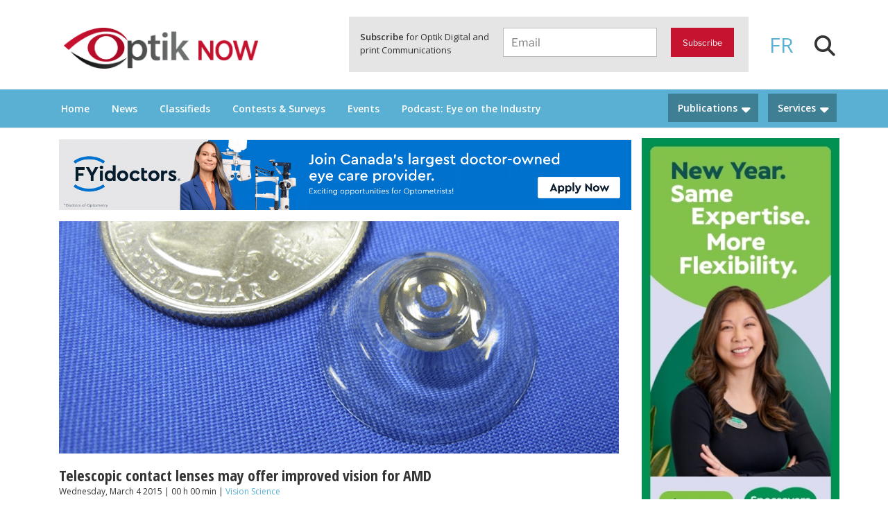

--- FILE ---
content_type: text/html; charset=UTF-8
request_url: https://www.optiknow.ca/2015/03/04/telescopic-contact-lenses-may-offer-improved-vision-for-amd/
body_size: 38483
content:
<!DOCTYPE html>
<html lang="en-US" class="no-js no-svg lang-en">
<head>
<meta charset="UTF-8">
<meta name="viewport" content="width=device-width, initial-scale=1">
<link rel="profile" href="http://gmpg.org/xfn/11">
    <link href="https://use.fontawesome.com/releases/v5.0.6/css/all.css" rel="stylesheet">
    <link rel="stylesheet" href="https://maxcdn.bootstrapcdn.com/bootstrap/4.0.0/css/bootstrap.min.css" integrity="sha384-Gn5384xqQ1aoWXA+058RXPxPg6fy4IWvTNh0E263XmFcJlSAwiGgFAW/dAiS6JXm" crossorigin="anonymous">
    <link rel="stylesheet" type="text/css" href="//cdn.curator.io/1.3/css/curator.css"/>
    <link rel="stylesheet" type="text/css" href="//cdn.curator.io/3.1/css/curator.css"/>
    <link href="https://fonts.googleapis.com/css?family=Open+Sans:400,600" rel="stylesheet">
    <link href="https://fonts.googleapis.com/css?family=Open+Sans+Condensed:300,700" rel="stylesheet">
    <link rel="stylesheet" href="https://maxcdn.bootstrapcdn.com/bootstrap/4.0.0-alpha.6/css/bootstrap.min.css" integrity="sha384-rwoIResjU2yc3z8GV/NPeZWAv56rSmLldC3R/AZzGRnGxQQKnKkoFVhFQhNUwEyJ" crossorigin="anonymous">
			<!-- Google Tag Manager -->
<script>(function(w,d,s,l,i){w[l]=w[l]||[];w[l].push({'gtm.start':
new Date().getTime(),event:'gtm.js'});var f=d.getElementsByTagName(s)[0],
j=d.createElement(s),dl=l!='dataLayer'?'&l='+l:'';j.async=true;j.src=
'https://www.googletagmanager.com/gtm.js?id='+i+dl;f.parentNode.insertBefore(j,f);
})(window,document,'script','dataLayer','GTM-PBLN2VP');</script>
<!-- End Google Tag Manager -->
    <script>(function(html){html.className = html.className.replace(/\bno-js\b/,'js')})(document.documentElement);</script>
<meta name='robots' content='index, follow, max-image-preview:large, max-snippet:-1, max-video-preview:-1' />
<link rel="alternate" hreflang="en" href="https://www.optiknow.ca/2015/03/04/telescopic-contact-lenses-may-offer-improved-vision-for-amd/" />
<link rel="alternate" hreflang="fr" href="https://www.optiknow.ca/fr/2015/03/04/des-lentilles-pour-zoomer-a-volonte/" />
<link rel="alternate" hreflang="x-default" href="https://www.optiknow.ca/2015/03/04/telescopic-contact-lenses-may-offer-improved-vision-for-amd/" />

	<!-- This site is optimized with the Yoast SEO plugin v21.8 - https://yoast.com/wordpress/plugins/seo/ -->
	<title>Telescopic contact lenses may offer improved vision for AMD - OptikNow</title>
	<link rel="canonical" href="https://www.optiknow.ca/2015/03/04/telescopic-contact-lenses-may-offer-improved-vision-for-amd/" />
	<meta property="og:locale" content="en_US" />
	<meta property="og:type" content="article" />
	<meta property="og:title" content="Telescopic contact lenses may offer improved vision for AMD - OptikNow" />
	<meta property="og:description" content="Swiss researchers have developed a prototype telescopic contact lens that could improve vision for those suffering from age-related macular degeneration (AMD)." />
	<meta property="og:url" content="https://www.optiknow.ca/2015/03/04/telescopic-contact-lenses-may-offer-improved-vision-for-amd/" />
	<meta property="og:site_name" content="OptikNow" />
	<meta property="article:published_time" content="2015-03-04T00:00:00+00:00" />
	<meta property="article:modified_time" content="2018-04-24T14:41:53+00:00" />
	<meta property="og:image" content="https://www.optiknow.ca/wp-content/uploads/2015/02/Screen-shot-2015-02-18-at-2.47.29-PM-1.png" />
	<meta property="og:image:width" content="807" />
	<meta property="og:image:height" content="335" />
	<meta property="og:image:type" content="image/png" />
	<meta name="author" content="Brigitte" />
	<meta name="twitter:card" content="summary_large_image" />
	<meta name="twitter:label1" content="Written by" />
	<meta name="twitter:data1" content="Brigitte" />
	<meta name="twitter:label2" content="Est. reading time" />
	<meta name="twitter:data2" content="1 minute" />
	<script type="application/ld+json" class="yoast-schema-graph">{"@context":"https://schema.org","@graph":[{"@type":"Article","@id":"https://www.optiknow.ca/2015/03/04/telescopic-contact-lenses-may-offer-improved-vision-for-amd/#article","isPartOf":{"@id":"https://www.optiknow.ca/2015/03/04/telescopic-contact-lenses-may-offer-improved-vision-for-amd/"},"author":{"name":"Brigitte","@id":"https://www.optiknow.ca/#/schema/person/e79fc29d3c512a9b0284b67b4ae27fc4"},"headline":"Telescopic contact lenses may offer improved vision for AMD","datePublished":"2015-03-04T00:00:00+00:00","dateModified":"2018-04-24T14:41:53+00:00","mainEntityOfPage":{"@id":"https://www.optiknow.ca/2015/03/04/telescopic-contact-lenses-may-offer-improved-vision-for-amd/"},"wordCount":159,"commentCount":0,"publisher":{"@id":"https://www.optiknow.ca/#organization"},"image":{"@id":"https://www.optiknow.ca/2015/03/04/telescopic-contact-lenses-may-offer-improved-vision-for-amd/#primaryimage"},"thumbnailUrl":"https://www.optiknow.ca/wp-content/uploads/2015/02/Screen-shot-2015-02-18-at-2.47.29-PM-1.png","articleSection":["Vision Science"],"inLanguage":"en-US","potentialAction":[{"@type":"CommentAction","name":"Comment","target":["https://www.optiknow.ca/2015/03/04/telescopic-contact-lenses-may-offer-improved-vision-for-amd/#respond"]}]},{"@type":"WebPage","@id":"https://www.optiknow.ca/2015/03/04/telescopic-contact-lenses-may-offer-improved-vision-for-amd/","url":"https://www.optiknow.ca/2015/03/04/telescopic-contact-lenses-may-offer-improved-vision-for-amd/","name":"Telescopic contact lenses may offer improved vision for AMD - OptikNow","isPartOf":{"@id":"https://www.optiknow.ca/#website"},"primaryImageOfPage":{"@id":"https://www.optiknow.ca/2015/03/04/telescopic-contact-lenses-may-offer-improved-vision-for-amd/#primaryimage"},"image":{"@id":"https://www.optiknow.ca/2015/03/04/telescopic-contact-lenses-may-offer-improved-vision-for-amd/#primaryimage"},"thumbnailUrl":"https://www.optiknow.ca/wp-content/uploads/2015/02/Screen-shot-2015-02-18-at-2.47.29-PM-1.png","datePublished":"2015-03-04T00:00:00+00:00","dateModified":"2018-04-24T14:41:53+00:00","breadcrumb":{"@id":"https://www.optiknow.ca/2015/03/04/telescopic-contact-lenses-may-offer-improved-vision-for-amd/#breadcrumb"},"inLanguage":"en-US","potentialAction":[{"@type":"ReadAction","target":["https://www.optiknow.ca/2015/03/04/telescopic-contact-lenses-may-offer-improved-vision-for-amd/"]}]},{"@type":"ImageObject","inLanguage":"en-US","@id":"https://www.optiknow.ca/2015/03/04/telescopic-contact-lenses-may-offer-improved-vision-for-amd/#primaryimage","url":"https://www.optiknow.ca/wp-content/uploads/2015/02/Screen-shot-2015-02-18-at-2.47.29-PM-1.png","contentUrl":"https://www.optiknow.ca/wp-content/uploads/2015/02/Screen-shot-2015-02-18-at-2.47.29-PM-1.png","width":807,"height":335},{"@type":"BreadcrumbList","@id":"https://www.optiknow.ca/2015/03/04/telescopic-contact-lenses-may-offer-improved-vision-for-amd/#breadcrumb","itemListElement":[{"@type":"ListItem","position":1,"name":"Home","item":"https://www.optiknow.ca/"},{"@type":"ListItem","position":2,"name":"Blog","item":"https://www.optiknow.ca/blog/"},{"@type":"ListItem","position":3,"name":"Telescopic contact lenses may offer improved vision for AMD"}]},{"@type":"WebSite","@id":"https://www.optiknow.ca/#website","url":"https://www.optiknow.ca/","name":"OptikNow","description":"Everything Eyewear and Eye Care in Canada","publisher":{"@id":"https://www.optiknow.ca/#organization"},"potentialAction":[{"@type":"SearchAction","target":{"@type":"EntryPoint","urlTemplate":"https://www.optiknow.ca/?s={search_term_string}"},"query-input":"required name=search_term_string"}],"inLanguage":"en-US"},{"@type":"Organization","@id":"https://www.optiknow.ca/#organization","name":"OptikNow","url":"https://www.optiknow.ca/","logo":{"@type":"ImageObject","inLanguage":"en-US","@id":"https://www.optiknow.ca/#/schema/logo/image/","url":"https://www.optiknow.ca/wp-content/uploads/2018/04/cropped-Optik-NOW_RGB.png","contentUrl":"https://www.optiknow.ca/wp-content/uploads/2018/04/cropped-Optik-NOW_RGB.png","width":1181,"height":250,"caption":"OptikNow"},"image":{"@id":"https://www.optiknow.ca/#/schema/logo/image/"}},{"@type":"Person","@id":"https://www.optiknow.ca/#/schema/person/e79fc29d3c512a9b0284b67b4ae27fc4","name":"Brigitte","image":{"@type":"ImageObject","inLanguage":"en-US","@id":"https://www.optiknow.ca/#/schema/person/image/","url":"https://secure.gravatar.com/avatar/ab74ab874befbaccb1776bce5757159b?s=96&d=mm&r=g","contentUrl":"https://secure.gravatar.com/avatar/ab74ab874befbaccb1776bce5757159b?s=96&d=mm&r=g","caption":"Brigitte"},"url":"https://www.optiknow.ca/author/brigitte/"}]}</script>
	<!-- / Yoast SEO plugin. -->


<link rel='dns-prefetch' href='//platform-api.sharethis.com' />
<link rel='dns-prefetch' href='//www.google.com' />
<link rel='dns-prefetch' href='//kit.fontawesome.com' />
<link rel='dns-prefetch' href='//maxcdn.bootstrapcdn.com' />
<link rel='dns-prefetch' href='//cdnjs.cloudflare.com' />
<link rel="alternate" type="application/rss+xml" title="OptikNow &raquo; Feed" href="https://www.optiknow.ca/feed/" />
<link rel="alternate" type="application/rss+xml" title="OptikNow &raquo; Comments Feed" href="https://www.optiknow.ca/comments/feed/" />
<link rel="alternate" type="text/calendar" title="OptikNow &raquo; iCal Feed" href="https://www.optiknow.ca/events/?ical=1" />
<link rel="alternate" type="application/rss+xml" title="OptikNow &raquo; Telescopic contact lenses may offer improved vision for AMD Comments Feed" href="https://www.optiknow.ca/2015/03/04/telescopic-contact-lenses-may-offer-improved-vision-for-amd/feed/" />
		<!-- This site uses the Google Analytics by MonsterInsights plugin v9.2.4 - Using Analytics tracking - https://www.monsterinsights.com/ -->
							<script src="//www.googletagmanager.com/gtag/js?id=G-4F7KDJJPHX"  data-cfasync="false" data-wpfc-render="false" async></script>
			<script data-cfasync="false" data-wpfc-render="false">
				var mi_version = '9.2.4';
				var mi_track_user = true;
				var mi_no_track_reason = '';
								var MonsterInsightsDefaultLocations = {"page_location":"https:\/\/www.optiknow.ca\/2015\/03\/04\/telescopic-contact-lenses-may-offer-improved-vision-for-amd\/"};
				if ( typeof MonsterInsightsPrivacyGuardFilter === 'function' ) {
					var MonsterInsightsLocations = (typeof MonsterInsightsExcludeQuery === 'object') ? MonsterInsightsPrivacyGuardFilter( MonsterInsightsExcludeQuery ) : MonsterInsightsPrivacyGuardFilter( MonsterInsightsDefaultLocations );
				} else {
					var MonsterInsightsLocations = (typeof MonsterInsightsExcludeQuery === 'object') ? MonsterInsightsExcludeQuery : MonsterInsightsDefaultLocations;
				}

								var disableStrs = [
										'ga-disable-G-4F7KDJJPHX',
									];

				/* Function to detect opted out users */
				function __gtagTrackerIsOptedOut() {
					for (var index = 0; index < disableStrs.length; index++) {
						if (document.cookie.indexOf(disableStrs[index] + '=true') > -1) {
							return true;
						}
					}

					return false;
				}

				/* Disable tracking if the opt-out cookie exists. */
				if (__gtagTrackerIsOptedOut()) {
					for (var index = 0; index < disableStrs.length; index++) {
						window[disableStrs[index]] = true;
					}
				}

				/* Opt-out function */
				function __gtagTrackerOptout() {
					for (var index = 0; index < disableStrs.length; index++) {
						document.cookie = disableStrs[index] + '=true; expires=Thu, 31 Dec 2099 23:59:59 UTC; path=/';
						window[disableStrs[index]] = true;
					}
				}

				if ('undefined' === typeof gaOptout) {
					function gaOptout() {
						__gtagTrackerOptout();
					}
				}
								window.dataLayer = window.dataLayer || [];

				window.MonsterInsightsDualTracker = {
					helpers: {},
					trackers: {},
				};
				if (mi_track_user) {
					function __gtagDataLayer() {
						dataLayer.push(arguments);
					}

					function __gtagTracker(type, name, parameters) {
						if (!parameters) {
							parameters = {};
						}

						if (parameters.send_to) {
							__gtagDataLayer.apply(null, arguments);
							return;
						}

						if (type === 'event') {
														parameters.send_to = monsterinsights_frontend.v4_id;
							var hookName = name;
							if (typeof parameters['event_category'] !== 'undefined') {
								hookName = parameters['event_category'] + ':' + name;
							}

							if (typeof MonsterInsightsDualTracker.trackers[hookName] !== 'undefined') {
								MonsterInsightsDualTracker.trackers[hookName](parameters);
							} else {
								__gtagDataLayer('event', name, parameters);
							}
							
						} else {
							__gtagDataLayer.apply(null, arguments);
						}
					}

					__gtagTracker('js', new Date());
					__gtagTracker('set', {
						'developer_id.dZGIzZG': true,
											});
					if ( MonsterInsightsLocations.page_location ) {
						__gtagTracker('set', MonsterInsightsLocations);
					}
										__gtagTracker('config', 'G-4F7KDJJPHX', {"forceSSL":"true","link_attribution":"true"} );
															window.gtag = __gtagTracker;										(function () {
						/* https://developers.google.com/analytics/devguides/collection/analyticsjs/ */
						/* ga and __gaTracker compatibility shim. */
						var noopfn = function () {
							return null;
						};
						var newtracker = function () {
							return new Tracker();
						};
						var Tracker = function () {
							return null;
						};
						var p = Tracker.prototype;
						p.get = noopfn;
						p.set = noopfn;
						p.send = function () {
							var args = Array.prototype.slice.call(arguments);
							args.unshift('send');
							__gaTracker.apply(null, args);
						};
						var __gaTracker = function () {
							var len = arguments.length;
							if (len === 0) {
								return;
							}
							var f = arguments[len - 1];
							if (typeof f !== 'object' || f === null || typeof f.hitCallback !== 'function') {
								if ('send' === arguments[0]) {
									var hitConverted, hitObject = false, action;
									if ('event' === arguments[1]) {
										if ('undefined' !== typeof arguments[3]) {
											hitObject = {
												'eventAction': arguments[3],
												'eventCategory': arguments[2],
												'eventLabel': arguments[4],
												'value': arguments[5] ? arguments[5] : 1,
											}
										}
									}
									if ('pageview' === arguments[1]) {
										if ('undefined' !== typeof arguments[2]) {
											hitObject = {
												'eventAction': 'page_view',
												'page_path': arguments[2],
											}
										}
									}
									if (typeof arguments[2] === 'object') {
										hitObject = arguments[2];
									}
									if (typeof arguments[5] === 'object') {
										Object.assign(hitObject, arguments[5]);
									}
									if ('undefined' !== typeof arguments[1].hitType) {
										hitObject = arguments[1];
										if ('pageview' === hitObject.hitType) {
											hitObject.eventAction = 'page_view';
										}
									}
									if (hitObject) {
										action = 'timing' === arguments[1].hitType ? 'timing_complete' : hitObject.eventAction;
										hitConverted = mapArgs(hitObject);
										__gtagTracker('event', action, hitConverted);
									}
								}
								return;
							}

							function mapArgs(args) {
								var arg, hit = {};
								var gaMap = {
									'eventCategory': 'event_category',
									'eventAction': 'event_action',
									'eventLabel': 'event_label',
									'eventValue': 'event_value',
									'nonInteraction': 'non_interaction',
									'timingCategory': 'event_category',
									'timingVar': 'name',
									'timingValue': 'value',
									'timingLabel': 'event_label',
									'page': 'page_path',
									'location': 'page_location',
									'title': 'page_title',
									'referrer' : 'page_referrer',
								};
								for (arg in args) {
																		if (!(!args.hasOwnProperty(arg) || !gaMap.hasOwnProperty(arg))) {
										hit[gaMap[arg]] = args[arg];
									} else {
										hit[arg] = args[arg];
									}
								}
								return hit;
							}

							try {
								f.hitCallback();
							} catch (ex) {
							}
						};
						__gaTracker.create = newtracker;
						__gaTracker.getByName = newtracker;
						__gaTracker.getAll = function () {
							return [];
						};
						__gaTracker.remove = noopfn;
						__gaTracker.loaded = true;
						window['__gaTracker'] = __gaTracker;
					})();
									} else {
										console.log("");
					(function () {
						function __gtagTracker() {
							return null;
						}

						window['__gtagTracker'] = __gtagTracker;
						window['gtag'] = __gtagTracker;
					})();
									}
			</script>
				<!-- / Google Analytics by MonsterInsights -->
		<script>
window._wpemojiSettings = {"baseUrl":"https:\/\/s.w.org\/images\/core\/emoji\/14.0.0\/72x72\/","ext":".png","svgUrl":"https:\/\/s.w.org\/images\/core\/emoji\/14.0.0\/svg\/","svgExt":".svg","source":{"concatemoji":"https:\/\/www.optiknow.ca\/wp-includes\/js\/wp-emoji-release.min.js?ver=6.3.7"}};
/*! This file is auto-generated */
!function(i,n){var o,s,e;function c(e){try{var t={supportTests:e,timestamp:(new Date).valueOf()};sessionStorage.setItem(o,JSON.stringify(t))}catch(e){}}function p(e,t,n){e.clearRect(0,0,e.canvas.width,e.canvas.height),e.fillText(t,0,0);var t=new Uint32Array(e.getImageData(0,0,e.canvas.width,e.canvas.height).data),r=(e.clearRect(0,0,e.canvas.width,e.canvas.height),e.fillText(n,0,0),new Uint32Array(e.getImageData(0,0,e.canvas.width,e.canvas.height).data));return t.every(function(e,t){return e===r[t]})}function u(e,t,n){switch(t){case"flag":return n(e,"\ud83c\udff3\ufe0f\u200d\u26a7\ufe0f","\ud83c\udff3\ufe0f\u200b\u26a7\ufe0f")?!1:!n(e,"\ud83c\uddfa\ud83c\uddf3","\ud83c\uddfa\u200b\ud83c\uddf3")&&!n(e,"\ud83c\udff4\udb40\udc67\udb40\udc62\udb40\udc65\udb40\udc6e\udb40\udc67\udb40\udc7f","\ud83c\udff4\u200b\udb40\udc67\u200b\udb40\udc62\u200b\udb40\udc65\u200b\udb40\udc6e\u200b\udb40\udc67\u200b\udb40\udc7f");case"emoji":return!n(e,"\ud83e\udef1\ud83c\udffb\u200d\ud83e\udef2\ud83c\udfff","\ud83e\udef1\ud83c\udffb\u200b\ud83e\udef2\ud83c\udfff")}return!1}function f(e,t,n){var r="undefined"!=typeof WorkerGlobalScope&&self instanceof WorkerGlobalScope?new OffscreenCanvas(300,150):i.createElement("canvas"),a=r.getContext("2d",{willReadFrequently:!0}),o=(a.textBaseline="top",a.font="600 32px Arial",{});return e.forEach(function(e){o[e]=t(a,e,n)}),o}function t(e){var t=i.createElement("script");t.src=e,t.defer=!0,i.head.appendChild(t)}"undefined"!=typeof Promise&&(o="wpEmojiSettingsSupports",s=["flag","emoji"],n.supports={everything:!0,everythingExceptFlag:!0},e=new Promise(function(e){i.addEventListener("DOMContentLoaded",e,{once:!0})}),new Promise(function(t){var n=function(){try{var e=JSON.parse(sessionStorage.getItem(o));if("object"==typeof e&&"number"==typeof e.timestamp&&(new Date).valueOf()<e.timestamp+604800&&"object"==typeof e.supportTests)return e.supportTests}catch(e){}return null}();if(!n){if("undefined"!=typeof Worker&&"undefined"!=typeof OffscreenCanvas&&"undefined"!=typeof URL&&URL.createObjectURL&&"undefined"!=typeof Blob)try{var e="postMessage("+f.toString()+"("+[JSON.stringify(s),u.toString(),p.toString()].join(",")+"));",r=new Blob([e],{type:"text/javascript"}),a=new Worker(URL.createObjectURL(r),{name:"wpTestEmojiSupports"});return void(a.onmessage=function(e){c(n=e.data),a.terminate(),t(n)})}catch(e){}c(n=f(s,u,p))}t(n)}).then(function(e){for(var t in e)n.supports[t]=e[t],n.supports.everything=n.supports.everything&&n.supports[t],"flag"!==t&&(n.supports.everythingExceptFlag=n.supports.everythingExceptFlag&&n.supports[t]);n.supports.everythingExceptFlag=n.supports.everythingExceptFlag&&!n.supports.flag,n.DOMReady=!1,n.readyCallback=function(){n.DOMReady=!0}}).then(function(){return e}).then(function(){var e;n.supports.everything||(n.readyCallback(),(e=n.source||{}).concatemoji?t(e.concatemoji):e.wpemoji&&e.twemoji&&(t(e.twemoji),t(e.wpemoji)))}))}((window,document),window._wpemojiSettings);
</script>
<style>
img.wp-smiley,
img.emoji {
	display: inline !important;
	border: none !important;
	box-shadow: none !important;
	height: 1em !important;
	width: 1em !important;
	margin: 0 0.07em !important;
	vertical-align: -0.1em !important;
	background: none !important;
	padding: 0 !important;
}
</style>
	<link rel='stylesheet' id='wp_pro_ads_responsive_ads-css' href='https://www.optiknow.ca/wp-content/plugins/wp_pro_ad_system/templates/css/responsive_ads.css?ver=3.2.6' media='all' />
<link rel='stylesheet' id='sbi_styles-css' href='https://www.optiknow.ca/wp-content/plugins/instagram-feed-pro/css/sbi-styles.min.css?ver=6.3.21768776960' media='all' />
<link rel='stylesheet' id='wp-block-library-css' href='https://www.optiknow.ca/wp-includes/css/dist/block-library/style.min.css?ver=6.3.7' media='all' />
<style id='wp-block-library-theme-inline-css'>
.wp-block-audio figcaption{color:#555;font-size:13px;text-align:center}.is-dark-theme .wp-block-audio figcaption{color:hsla(0,0%,100%,.65)}.wp-block-audio{margin:0 0 1em}.wp-block-code{border:1px solid #ccc;border-radius:4px;font-family:Menlo,Consolas,monaco,monospace;padding:.8em 1em}.wp-block-embed figcaption{color:#555;font-size:13px;text-align:center}.is-dark-theme .wp-block-embed figcaption{color:hsla(0,0%,100%,.65)}.wp-block-embed{margin:0 0 1em}.blocks-gallery-caption{color:#555;font-size:13px;text-align:center}.is-dark-theme .blocks-gallery-caption{color:hsla(0,0%,100%,.65)}.wp-block-image figcaption{color:#555;font-size:13px;text-align:center}.is-dark-theme .wp-block-image figcaption{color:hsla(0,0%,100%,.65)}.wp-block-image{margin:0 0 1em}.wp-block-pullquote{border-bottom:4px solid;border-top:4px solid;color:currentColor;margin-bottom:1.75em}.wp-block-pullquote cite,.wp-block-pullquote footer,.wp-block-pullquote__citation{color:currentColor;font-size:.8125em;font-style:normal;text-transform:uppercase}.wp-block-quote{border-left:.25em solid;margin:0 0 1.75em;padding-left:1em}.wp-block-quote cite,.wp-block-quote footer{color:currentColor;font-size:.8125em;font-style:normal;position:relative}.wp-block-quote.has-text-align-right{border-left:none;border-right:.25em solid;padding-left:0;padding-right:1em}.wp-block-quote.has-text-align-center{border:none;padding-left:0}.wp-block-quote.is-large,.wp-block-quote.is-style-large,.wp-block-quote.is-style-plain{border:none}.wp-block-search .wp-block-search__label{font-weight:700}.wp-block-search__button{border:1px solid #ccc;padding:.375em .625em}:where(.wp-block-group.has-background){padding:1.25em 2.375em}.wp-block-separator.has-css-opacity{opacity:.4}.wp-block-separator{border:none;border-bottom:2px solid;margin-left:auto;margin-right:auto}.wp-block-separator.has-alpha-channel-opacity{opacity:1}.wp-block-separator:not(.is-style-wide):not(.is-style-dots){width:100px}.wp-block-separator.has-background:not(.is-style-dots){border-bottom:none;height:1px}.wp-block-separator.has-background:not(.is-style-wide):not(.is-style-dots){height:2px}.wp-block-table{margin:0 0 1em}.wp-block-table td,.wp-block-table th{word-break:normal}.wp-block-table figcaption{color:#555;font-size:13px;text-align:center}.is-dark-theme .wp-block-table figcaption{color:hsla(0,0%,100%,.65)}.wp-block-video figcaption{color:#555;font-size:13px;text-align:center}.is-dark-theme .wp-block-video figcaption{color:hsla(0,0%,100%,.65)}.wp-block-video{margin:0 0 1em}.wp-block-template-part.has-background{margin-bottom:0;margin-top:0;padding:1.25em 2.375em}
</style>
<style id='classic-theme-styles-inline-css'>
/*! This file is auto-generated */
.wp-block-button__link{color:#fff;background-color:#32373c;border-radius:9999px;box-shadow:none;text-decoration:none;padding:calc(.667em + 2px) calc(1.333em + 2px);font-size:1.125em}.wp-block-file__button{background:#32373c;color:#fff;text-decoration:none}
</style>
<style id='global-styles-inline-css'>
body{--wp--preset--color--black: #000000;--wp--preset--color--cyan-bluish-gray: #abb8c3;--wp--preset--color--white: #ffffff;--wp--preset--color--pale-pink: #f78da7;--wp--preset--color--vivid-red: #cf2e2e;--wp--preset--color--luminous-vivid-orange: #ff6900;--wp--preset--color--luminous-vivid-amber: #fcb900;--wp--preset--color--light-green-cyan: #7bdcb5;--wp--preset--color--vivid-green-cyan: #00d084;--wp--preset--color--pale-cyan-blue: #8ed1fc;--wp--preset--color--vivid-cyan-blue: #0693e3;--wp--preset--color--vivid-purple: #9b51e0;--wp--preset--gradient--vivid-cyan-blue-to-vivid-purple: linear-gradient(135deg,rgba(6,147,227,1) 0%,rgb(155,81,224) 100%);--wp--preset--gradient--light-green-cyan-to-vivid-green-cyan: linear-gradient(135deg,rgb(122,220,180) 0%,rgb(0,208,130) 100%);--wp--preset--gradient--luminous-vivid-amber-to-luminous-vivid-orange: linear-gradient(135deg,rgba(252,185,0,1) 0%,rgba(255,105,0,1) 100%);--wp--preset--gradient--luminous-vivid-orange-to-vivid-red: linear-gradient(135deg,rgba(255,105,0,1) 0%,rgb(207,46,46) 100%);--wp--preset--gradient--very-light-gray-to-cyan-bluish-gray: linear-gradient(135deg,rgb(238,238,238) 0%,rgb(169,184,195) 100%);--wp--preset--gradient--cool-to-warm-spectrum: linear-gradient(135deg,rgb(74,234,220) 0%,rgb(151,120,209) 20%,rgb(207,42,186) 40%,rgb(238,44,130) 60%,rgb(251,105,98) 80%,rgb(254,248,76) 100%);--wp--preset--gradient--blush-light-purple: linear-gradient(135deg,rgb(255,206,236) 0%,rgb(152,150,240) 100%);--wp--preset--gradient--blush-bordeaux: linear-gradient(135deg,rgb(254,205,165) 0%,rgb(254,45,45) 50%,rgb(107,0,62) 100%);--wp--preset--gradient--luminous-dusk: linear-gradient(135deg,rgb(255,203,112) 0%,rgb(199,81,192) 50%,rgb(65,88,208) 100%);--wp--preset--gradient--pale-ocean: linear-gradient(135deg,rgb(255,245,203) 0%,rgb(182,227,212) 50%,rgb(51,167,181) 100%);--wp--preset--gradient--electric-grass: linear-gradient(135deg,rgb(202,248,128) 0%,rgb(113,206,126) 100%);--wp--preset--gradient--midnight: linear-gradient(135deg,rgb(2,3,129) 0%,rgb(40,116,252) 100%);--wp--preset--font-size--small: 13px;--wp--preset--font-size--medium: 20px;--wp--preset--font-size--large: 36px;--wp--preset--font-size--x-large: 42px;--wp--preset--spacing--20: 0.44rem;--wp--preset--spacing--30: 0.67rem;--wp--preset--spacing--40: 1rem;--wp--preset--spacing--50: 1.5rem;--wp--preset--spacing--60: 2.25rem;--wp--preset--spacing--70: 3.38rem;--wp--preset--spacing--80: 5.06rem;--wp--preset--shadow--natural: 6px 6px 9px rgba(0, 0, 0, 0.2);--wp--preset--shadow--deep: 12px 12px 50px rgba(0, 0, 0, 0.4);--wp--preset--shadow--sharp: 6px 6px 0px rgba(0, 0, 0, 0.2);--wp--preset--shadow--outlined: 6px 6px 0px -3px rgba(255, 255, 255, 1), 6px 6px rgba(0, 0, 0, 1);--wp--preset--shadow--crisp: 6px 6px 0px rgba(0, 0, 0, 1);}:where(.is-layout-flex){gap: 0.5em;}:where(.is-layout-grid){gap: 0.5em;}body .is-layout-flow > .alignleft{float: left;margin-inline-start: 0;margin-inline-end: 2em;}body .is-layout-flow > .alignright{float: right;margin-inline-start: 2em;margin-inline-end: 0;}body .is-layout-flow > .aligncenter{margin-left: auto !important;margin-right: auto !important;}body .is-layout-constrained > .alignleft{float: left;margin-inline-start: 0;margin-inline-end: 2em;}body .is-layout-constrained > .alignright{float: right;margin-inline-start: 2em;margin-inline-end: 0;}body .is-layout-constrained > .aligncenter{margin-left: auto !important;margin-right: auto !important;}body .is-layout-constrained > :where(:not(.alignleft):not(.alignright):not(.alignfull)){max-width: var(--wp--style--global--content-size);margin-left: auto !important;margin-right: auto !important;}body .is-layout-constrained > .alignwide{max-width: var(--wp--style--global--wide-size);}body .is-layout-flex{display: flex;}body .is-layout-flex{flex-wrap: wrap;align-items: center;}body .is-layout-flex > *{margin: 0;}body .is-layout-grid{display: grid;}body .is-layout-grid > *{margin: 0;}:where(.wp-block-columns.is-layout-flex){gap: 2em;}:where(.wp-block-columns.is-layout-grid){gap: 2em;}:where(.wp-block-post-template.is-layout-flex){gap: 1.25em;}:where(.wp-block-post-template.is-layout-grid){gap: 1.25em;}.has-black-color{color: var(--wp--preset--color--black) !important;}.has-cyan-bluish-gray-color{color: var(--wp--preset--color--cyan-bluish-gray) !important;}.has-white-color{color: var(--wp--preset--color--white) !important;}.has-pale-pink-color{color: var(--wp--preset--color--pale-pink) !important;}.has-vivid-red-color{color: var(--wp--preset--color--vivid-red) !important;}.has-luminous-vivid-orange-color{color: var(--wp--preset--color--luminous-vivid-orange) !important;}.has-luminous-vivid-amber-color{color: var(--wp--preset--color--luminous-vivid-amber) !important;}.has-light-green-cyan-color{color: var(--wp--preset--color--light-green-cyan) !important;}.has-vivid-green-cyan-color{color: var(--wp--preset--color--vivid-green-cyan) !important;}.has-pale-cyan-blue-color{color: var(--wp--preset--color--pale-cyan-blue) !important;}.has-vivid-cyan-blue-color{color: var(--wp--preset--color--vivid-cyan-blue) !important;}.has-vivid-purple-color{color: var(--wp--preset--color--vivid-purple) !important;}.has-black-background-color{background-color: var(--wp--preset--color--black) !important;}.has-cyan-bluish-gray-background-color{background-color: var(--wp--preset--color--cyan-bluish-gray) !important;}.has-white-background-color{background-color: var(--wp--preset--color--white) !important;}.has-pale-pink-background-color{background-color: var(--wp--preset--color--pale-pink) !important;}.has-vivid-red-background-color{background-color: var(--wp--preset--color--vivid-red) !important;}.has-luminous-vivid-orange-background-color{background-color: var(--wp--preset--color--luminous-vivid-orange) !important;}.has-luminous-vivid-amber-background-color{background-color: var(--wp--preset--color--luminous-vivid-amber) !important;}.has-light-green-cyan-background-color{background-color: var(--wp--preset--color--light-green-cyan) !important;}.has-vivid-green-cyan-background-color{background-color: var(--wp--preset--color--vivid-green-cyan) !important;}.has-pale-cyan-blue-background-color{background-color: var(--wp--preset--color--pale-cyan-blue) !important;}.has-vivid-cyan-blue-background-color{background-color: var(--wp--preset--color--vivid-cyan-blue) !important;}.has-vivid-purple-background-color{background-color: var(--wp--preset--color--vivid-purple) !important;}.has-black-border-color{border-color: var(--wp--preset--color--black) !important;}.has-cyan-bluish-gray-border-color{border-color: var(--wp--preset--color--cyan-bluish-gray) !important;}.has-white-border-color{border-color: var(--wp--preset--color--white) !important;}.has-pale-pink-border-color{border-color: var(--wp--preset--color--pale-pink) !important;}.has-vivid-red-border-color{border-color: var(--wp--preset--color--vivid-red) !important;}.has-luminous-vivid-orange-border-color{border-color: var(--wp--preset--color--luminous-vivid-orange) !important;}.has-luminous-vivid-amber-border-color{border-color: var(--wp--preset--color--luminous-vivid-amber) !important;}.has-light-green-cyan-border-color{border-color: var(--wp--preset--color--light-green-cyan) !important;}.has-vivid-green-cyan-border-color{border-color: var(--wp--preset--color--vivid-green-cyan) !important;}.has-pale-cyan-blue-border-color{border-color: var(--wp--preset--color--pale-cyan-blue) !important;}.has-vivid-cyan-blue-border-color{border-color: var(--wp--preset--color--vivid-cyan-blue) !important;}.has-vivid-purple-border-color{border-color: var(--wp--preset--color--vivid-purple) !important;}.has-vivid-cyan-blue-to-vivid-purple-gradient-background{background: var(--wp--preset--gradient--vivid-cyan-blue-to-vivid-purple) !important;}.has-light-green-cyan-to-vivid-green-cyan-gradient-background{background: var(--wp--preset--gradient--light-green-cyan-to-vivid-green-cyan) !important;}.has-luminous-vivid-amber-to-luminous-vivid-orange-gradient-background{background: var(--wp--preset--gradient--luminous-vivid-amber-to-luminous-vivid-orange) !important;}.has-luminous-vivid-orange-to-vivid-red-gradient-background{background: var(--wp--preset--gradient--luminous-vivid-orange-to-vivid-red) !important;}.has-very-light-gray-to-cyan-bluish-gray-gradient-background{background: var(--wp--preset--gradient--very-light-gray-to-cyan-bluish-gray) !important;}.has-cool-to-warm-spectrum-gradient-background{background: var(--wp--preset--gradient--cool-to-warm-spectrum) !important;}.has-blush-light-purple-gradient-background{background: var(--wp--preset--gradient--blush-light-purple) !important;}.has-blush-bordeaux-gradient-background{background: var(--wp--preset--gradient--blush-bordeaux) !important;}.has-luminous-dusk-gradient-background{background: var(--wp--preset--gradient--luminous-dusk) !important;}.has-pale-ocean-gradient-background{background: var(--wp--preset--gradient--pale-ocean) !important;}.has-electric-grass-gradient-background{background: var(--wp--preset--gradient--electric-grass) !important;}.has-midnight-gradient-background{background: var(--wp--preset--gradient--midnight) !important;}.has-small-font-size{font-size: var(--wp--preset--font-size--small) !important;}.has-medium-font-size{font-size: var(--wp--preset--font-size--medium) !important;}.has-large-font-size{font-size: var(--wp--preset--font-size--large) !important;}.has-x-large-font-size{font-size: var(--wp--preset--font-size--x-large) !important;}
.wp-block-navigation a:where(:not(.wp-element-button)){color: inherit;}
:where(.wp-block-post-template.is-layout-flex){gap: 1.25em;}:where(.wp-block-post-template.is-layout-grid){gap: 1.25em;}
:where(.wp-block-columns.is-layout-flex){gap: 2em;}:where(.wp-block-columns.is-layout-grid){gap: 2em;}
.wp-block-pullquote{font-size: 1.5em;line-height: 1.6;}
</style>
<link rel='stylesheet' id='contact-form-7-css' href='https://www.optiknow.ca/wp-content/plugins/contact-form-7/includes/css/styles.css?ver=5.8' media='all' />
<link rel='stylesheet' id='share-this-share-buttons-sticky-css' href='https://www.optiknow.ca/wp-content/plugins/sharethis-share-buttons/css/mu-style.css?ver=1694810751' media='all' />
<link rel='stylesheet' id='twentyseventeen-style-css' href='https://www.optiknow.ca/wp-content/themes/twentyseventeen/style.css?ver=6.3.7' media='all' />
<link rel='stylesheet' id='child-style-css' href='https://www.optiknow.ca/wp-content/themes/optik-theme/style.css?ver=1.0.21' media='all' />
<link rel='stylesheet' id='twentyseventeen-fonts-css' href='https://www.optiknow.ca/wp-content/themes/twentyseventeen/assets/fonts/font-libre-franklin.css?ver=20230328' media='all' />
<link rel='stylesheet' id='twentyseventeen-block-style-css' href='https://www.optiknow.ca/wp-content/themes/twentyseventeen/assets/css/blocks.css?ver=20220912' media='all' />
<!--[if lt IE 9]>
<link rel='stylesheet' id='twentyseventeen-ie8-css' href='https://www.optiknow.ca/wp-content/themes/twentyseventeen/assets/css/ie8.css?ver=20161202' media='all' />
<![endif]-->
<link rel='stylesheet' id='aurora-heatmap-css' href='https://www.optiknow.ca/wp-content/plugins/aurora-heatmap/style.css?ver=1.6.2' media='all' />
<link rel='stylesheet' id='awpcp-frontend-style-css' href='https://www.optiknow.ca/wp-content/plugins/another-wordpress-classifieds-plugin/resources/css/awpcpstyle.css?ver=3.9.5' media='all' />
<link rel='stylesheet' id='awpcp-featured-ads-css' href='https://www.optiknow.ca/wp-content/plugins/awpcp-featured-ads/resources/css/frontend.css?ver=3.6.2' media='all' />
<!--[if lte IE 6]>
<link rel='stylesheet' id='awpcp-frontend-style-ie-6-css' href='https://www.optiknow.ca/wp-content/plugins/another-wordpress-classifieds-plugin/resources/css/awpcpstyle-ie-6.css?ver=3.9.5' media='all' />
<![endif]-->
<!--[if lte IE 7]>
<link rel='stylesheet' id='awpcp-frontend-style-lte-ie-7-css' href='https://www.optiknow.ca/wp-content/plugins/another-wordpress-classifieds-plugin/resources/css/awpcpstyle-lte-ie-7.css?ver=3.9.5' media='all' />
<![endif]-->
<script src='https://www.optiknow.ca/wp-includes/js/jquery/jquery.min.js?ver=3.7.0' id='jquery-core-js'></script>
<script src='https://www.optiknow.ca/wp-content/plugins/wp_pro_ad_system/templates/js/load_wp_pro_ads.js?ver=6.3.7' id='pro_ads_load_ads-js'></script>
<script id='wpml-cookie-js-extra'>
var wpml_cookies = {"wp-wpml_current_language":{"value":"en","expires":1,"path":"\/"}};
var wpml_cookies = {"wp-wpml_current_language":{"value":"en","expires":1,"path":"\/"}};
</script>
<script src='https://www.optiknow.ca/wp-content/plugins/sitepress-multilingual-cms/res/js/cookies/language-cookie.js?ver=486900' id='wpml-cookie-js' defer data-wp-strategy='defer'></script>
<script src='https://www.optiknow.ca/wp-content/plugins/google-analytics-premium/assets/js/frontend-gtag.min.js?ver=9.2.4' id='monsterinsights-frontend-script-js' async data-wp-strategy='async'></script>
<script data-cfasync="false" data-wpfc-render="false" id='monsterinsights-frontend-script-js-extra'>var monsterinsights_frontend = {"js_events_tracking":"true","download_extensions":"doc,pdf,ppt,zip,xls,docx,pptx,xlsx","inbound_paths":"[{\"path\":\"\\\/go\\\/\",\"label\":\"affiliate\"},{\"path\":\"\\\/recommend\\\/\",\"label\":\"affiliate\"}]","home_url":"https:\/\/www.optiknow.ca","hash_tracking":"false","v4_id":"G-4F7KDJJPHX"};</script>
<script src='//platform-api.sharethis.com/js/sharethis.js?ver=2.1.8#property=5aac00f2b338830013654d0f&#038;product=inline-buttons&#038;source=sharethis-share-buttons-wordpress' id='share-this-share-buttons-mu-js'></script>
<script src="https://kit.fontawesome.com/25096dbe5d.js?ver=6.3.7" crossorigin="anonymous"></script>
<script src='https://maxcdn.bootstrapcdn.com/bootstrap/4.0.0/js/bootstrap.min.js?ver=6.3.7' id='bootstrap-js'></script>
<script src='https://cdnjs.cloudflare.com/ajax/libs/popper.js/1.12.9/umd/popper.min.js?ver=6.3.7' id='ajax-js'></script>
<script src='https://www.optiknow.ca/wp-content/themes/optik-theme/assets/js/custom.js?ver=1.0' id='theme_js-js'></script>
<!--[if lt IE 9]>
<script src='https://www.optiknow.ca/wp-content/themes/twentyseventeen/assets/js/html5.js?ver=20161020' id='html5-js'></script>
<![endif]-->
<script id='wpml-browser-redirect-js-extra'>
var wpml_browser_redirect_params = {"pageLanguage":"en","languageUrls":{"en_us":"https:\/\/www.optiknow.ca\/2015\/03\/04\/telescopic-contact-lenses-may-offer-improved-vision-for-amd\/","en":"https:\/\/www.optiknow.ca\/2015\/03\/04\/telescopic-contact-lenses-may-offer-improved-vision-for-amd\/","us":"https:\/\/www.optiknow.ca\/2015\/03\/04\/telescopic-contact-lenses-may-offer-improved-vision-for-amd\/","fr_fr":"https:\/\/www.optiknow.ca\/fr\/2015\/03\/04\/des-lentilles-pour-zoomer-a-volonte\/","fr":"https:\/\/www.optiknow.ca\/fr\/2015\/03\/04\/des-lentilles-pour-zoomer-a-volonte\/"},"cookie":{"name":"_icl_visitor_lang_js","domain":"www.optiknow.ca","path":"\/","expiration":24}};
</script>
<script src='https://www.optiknow.ca/wp-content/plugins/sitepress-multilingual-cms/dist/js/browser-redirect/app.js?ver=486900' id='wpml-browser-redirect-js'></script>
<script id='aurora-heatmap-js-extra'>
var aurora_heatmap = {"_mode":"reporter","ajax_url":"https:\/\/www.optiknow.ca\/wp-admin\/admin-ajax.php","action":"aurora_heatmap","interval":"10","stacks":"10","reports":"click_pc,click_mobile","debug":"0","ajax_delay_time":"3000"};
</script>
<script src='https://www.optiknow.ca/wp-content/plugins/aurora-heatmap/js/aurora-heatmap.min.js?ver=1.6.2' id='aurora-heatmap-js'></script>
<link rel="https://api.w.org/" href="https://www.optiknow.ca/wp-json/" /><link rel="alternate" type="application/json" href="https://www.optiknow.ca/wp-json/wp/v2/posts/68993" /><link rel="EditURI" type="application/rsd+xml" title="RSD" href="https://www.optiknow.ca/xmlrpc.php?rsd" />
<meta name="generator" content="WordPress 6.3.7" />
<link rel='shortlink' href='https://www.optiknow.ca/?p=68993' />
<link rel="alternate" type="application/json+oembed" href="https://www.optiknow.ca/wp-json/oembed/1.0/embed?url=https%3A%2F%2Fwww.optiknow.ca%2F2015%2F03%2F04%2Ftelescopic-contact-lenses-may-offer-improved-vision-for-amd%2F" />
<link rel="alternate" type="text/xml+oembed" href="https://www.optiknow.ca/wp-json/oembed/1.0/embed?url=https%3A%2F%2Fwww.optiknow.ca%2F2015%2F03%2F04%2Ftelescopic-contact-lenses-may-offer-improved-vision-for-amd%2F&#038;format=xml" />
<meta name="generator" content="WPML ver:4.8.6 stt:1,4;" />
<style type="text/css">@media screen and (max-width: 768px) {
     .hide-ad-on-mobile {
      display : none;
     }
}
@media screen and (min-width: 769px) {
     .hide-ad-on-desktop {
      display : none;
     }
}
</style><meta name="tec-api-version" content="v1"><meta name="tec-api-origin" content="https://www.optiknow.ca"><link rel="alternate" href="https://www.optiknow.ca/wp-json/tribe/events/v1/" />            <meta property="og:url"                content="https://www.optiknow.ca/2015/03/04/telescopic-contact-lenses-may-offer-improved-vision-for-amd/" />
            <meta property="og:title"              content="Telescopic contact lenses may offer improved vision for AMD" />
            <meta property="og:type"               content="article" />
            <meta property="og:description"        content="Swiss researchers have developed a prototype telescopic contact lens that could improve vision for those suffering from age-related macular degeneration (AMD)." />
                        <meta property="og:image"              content="https://www.optiknow.ca/wp-content/uploads/2015/02/Screen-shot-2015-02-18-at-2.47.29-PM-1-768x319.png" />
            <!-- Hotjar Tracking Code for OptikNow --> <script> (function(h,o,t,j,a,r){ h.hj=h.hj||function(){(h.hj.q=h.hj.q||[]).push(arguments)}; h._hjSettings={hjid:3811856,hjsv:6}; a=o.getElementsByTagName('head')[0]; r=o.createElement('script');r.async=1; r.src=t+h._hjSettings.hjid+j+h._hjSettings.hjsv; a.appendChild(r); })(window,document,'https://static.hotjar.com/c/hotjar-','.js?sv='); </script>
<link rel="pingback" href="https://www.optiknow.ca/xmlrpc.php">

<!-- Meta Pixel Code -->
<script type='text/javascript'>
!function(f,b,e,v,n,t,s){if(f.fbq)return;n=f.fbq=function(){n.callMethod?
n.callMethod.apply(n,arguments):n.queue.push(arguments)};if(!f._fbq)f._fbq=n;
n.push=n;n.loaded=!0;n.version='2.0';n.queue=[];t=b.createElement(e);t.async=!0;
t.src=v;s=b.getElementsByTagName(e)[0];s.parentNode.insertBefore(t,s)}(window,
document,'script','https://connect.facebook.net/en_US/fbevents.js?v=next');
</script>
<!-- End Meta Pixel Code -->

      <script type='text/javascript'>
        var url = window.location.origin + '?ob=open-bridge';
        fbq('set', 'openbridge', '255340110865004', url);
      </script>
    <script type='text/javascript'>fbq('init', '255340110865004', {}, {
    "agent": "wordpress-6.3.7-3.0.14"
})</script><script type='text/javascript'>
    fbq('track', 'PageView', []);
  </script>
<!-- Meta Pixel Code -->
<noscript>
<img height="1" width="1" style="display:none" alt="fbpx"
src="https://www.facebook.com/tr?id=255340110865004&ev=PageView&noscript=1" />
</noscript>
<!-- End Meta Pixel Code -->
		<style id="twentyseventeen-custom-header-styles" type="text/css">
				.site-title,
		.site-description {
			position: absolute;
			clip: rect(1px, 1px, 1px, 1px);
		}
				</style>
		<link rel="icon" href="https://www.optiknow.ca/wp-content/uploads/2018/03/cropped-optik_new_favicon-32x32.png" sizes="32x32" />
<link rel="icon" href="https://www.optiknow.ca/wp-content/uploads/2018/03/cropped-optik_new_favicon-192x192.png" sizes="192x192" />
<link rel="apple-touch-icon" href="https://www.optiknow.ca/wp-content/uploads/2018/03/cropped-optik_new_favicon-180x180.png" />
<meta name="msapplication-TileImage" content="https://www.optiknow.ca/wp-content/uploads/2018/03/cropped-optik_new_favicon-270x270.png" />
</head>

<body class="post-template-default single single-post postid-68993 single-format-standard wp-custom-logo wp-embed-responsive tribe-no-js page-template-twenty-seventeen-child group-blog has-sidebar title-tagline-hidden colors-light">
	<!-- Google Tag Manager (noscript) -->
	<noscript><iframe src="https://www.googletagmanager.com/ns.html?id=GTM-PBLN2VP" height="0" width="0" style="display:none;visibility:hidden"></iframe></noscript>
	<!-- End Google Tag Manager (noscript) -->
<div id="page" class="site">
     
<div class="modal fade bd-example-modal-lg subscription-container" tabindex="-1" role="dialog" aria-labelledby="myLargeModalLabel" aria-hidden="true">
    <div class="modal-dialog modal-lg">
        <div class="modal-content">
            <div class="subscribe-form">
                <h3>Subscription Form</h3>
                <button type="button" class="close" data-dismiss="modal" aria-label="Close">
                    <span aria-hidden="true">&times;</span>
                </button>
                <iframe src="https://www.optiknow.ca/custom-forms/subscribe-en.html" style=" width: 100%; border: 1px solid #b0b0b0; min-height: 75vh; "></iframe>            </div>
        </div>
    </div>
</div>
<script>
    if (typeof window.subscriptionGAEventLinked === 'undefined') {
        window.subscriptionGAEventLinked = true;
        jQuery('.subscription-container:first-of-type').on('shown.bs.modal', function (e) {
            var _windowObj; (_windowObj = window) === null || _windowObj === void 0 ? void 0 : _windowObj.dataLayer.push({ 'event': 'subscription-modal-open'});
        })
    }
</script>

	<a class="skip-link screen-reader-text" href="#content">Skip to content</a>

	<header id="masthead" class="site-header" role="banner">

		<div class="custom-header">

		<div class="custom-header-media">
					</div>

	
<div class="site-branding">
	<div class="wrap for-header">
		<a href="https://www.optiknow.ca/" class="custom-logo-link" rel="home"><img width="1181" height="250" src="https://www.optiknow.ca/wp-content/uploads/2018/04/cropped-Optik-NOW_RGB.png" class="custom-logo" alt="OptikNow" decoding="async" fetchpriority="high" srcset="https://www.optiknow.ca/wp-content/uploads/2018/04/cropped-Optik-NOW_RGB.png 1181w, https://www.optiknow.ca/wp-content/uploads/2018/04/cropped-Optik-NOW_RGB-300x64.png 300w, https://www.optiknow.ca/wp-content/uploads/2018/04/cropped-Optik-NOW_RGB-1024x217.png 1024w, https://www.optiknow.ca/wp-content/uploads/2018/04/cropped-Optik-NOW_RGB-768x163.png 768w" sizes="100vw" /></a>        <div class="searchicon">
            <div class="lang_selector"><a  class="active" href="https://www.optiknow.ca/2015/03/04/telescopic-contact-lenses-may-offer-improved-vision-for-amd/">EN</a><a  href="https://www.optiknow.ca/fr/2015/03/04/des-lentilles-pour-zoomer-a-volonte/">FR</a></div>            <span class="active" style="position: relative"><i class="fa fa-search" aria-hidden="true"></i>  </span>
                            <form role="search" method="get" id="searchform" action="/?s=">
                    <div class="search-box">
                        <input type="text" placeholder="" name="s" />
                        <button type="submit" value="Search">Search</button>
                    </div>
                </form>
                        </div>

        <div class="subscribe-email lg-desktop">
            <div class="all-sub">
                <div class="box1 header-subscribe-text">
                    <p><strong>Subscribe</strong> for Optik Digital and<br>print Communications</p>
                </div>
                <div class="box1 input1">
                    <input type="text" placeholder="Email">                </div>
                <div class="box1 subscribebutton">
                  <button type="button" class=" btn btn-block" data-toggle="modal" data-target=".bd-example-modal-lg">Subscribe</button>
                </div>
            </div>

        </div>
        <div class="subscribe-email small-desktop">
            <div class="all-sub">
                <div class="box1 header-subscribe-text">
                    <p><strong>Subscribe</strong> for Optik Digital and<br>print Communications</p>                </div>
                <div class="box1 input1">   <input type="text" placeholder="Email">  </div>
                <div class="box1 subscribebutton">  <button type="submit" class=" btn btn-block">Subscribe</button></div>
            </div>
        </div>


            <div class="site-branding-text">
							<p class="site-title"><a href="https://www.optiknow.ca/" rel="home">OptikNow</a></p>
										<p class="site-description">Everything Eyewear and Eye Care in Canada</p>
					</div><!-- .site-branding-text -->

		
	</div><!-- .wrap -->
</div><!-- .site-branding -->

</div><!-- .custom-header -->


					<div class="navigation-top">
				<div class="wrap navmenu">

					<nav id="site-navigation" class="main-navigation" role="navigation" aria-label="Top Menu">
	<button class="menu-toggle" aria-controls="top-menu" aria-expanded="false">
		<svg class="icon icon-bars" aria-hidden="true" role="img"> <use href="#icon-bars" xlink:href="#icon-bars"></use> </svg><svg class="icon icon-close" aria-hidden="true" role="img"> <use href="#icon-close" xlink:href="#icon-close"></use> </svg>Menu	</button>

	<div class="menu-top-menu-1-container"><ul id="top-menu" class="menu"><li id="menu-item-40645" class="hide-on-mobile menu-item menu-item-type-post_type menu-item-object-page menu-item-home menu-item-40645"><a href="https://www.optiknow.ca/">Home</a></li>
<li id="menu-item-16446" class="menu-item menu-item-type-post_type menu-item-object-page menu-item-16446"><a href="https://www.optiknow.ca/news/">News</a></li>
<li id="menu-item-71968" class="menu-item menu-item-type-post_type menu-item-object-page menu-item-71968"><a href="https://www.optiknow.ca/classifieds/">Classifieds</a></li>
<li id="menu-item-38646" class="menu-item menu-item-type-post_type menu-item-object-page menu-item-38646"><a href="https://www.optiknow.ca/contests/">Contests &#038; Surveys</a></li>
<li id="menu-item-38647" class="menu-item menu-item-type-post_type menu-item-object-page menu-item-38647"><a href="https://www.optiknow.ca/event/">Events</a></li>
<li id="menu-item-112645" class="menu-item menu-item-type-custom menu-item-object-custom menu-item-112645"><a href="https://www.optiknow.ca/category/eyeontheindustrypodcast/">Podcast: Eye on the Industry</a></li>
<li id="menu-item-76349" class="hide-on-mobile last-hover menu-item menu-item-type-custom menu-item-object-custom menu-item-has-children menu-item-76349"><a href="###">Services<svg class="icon icon-angle-down" aria-hidden="true" role="img"> <use href="#icon-angle-down" xlink:href="#icon-angle-down"></use> </svg></a>
<ul class="sub-menu">
	<li id="menu-item-77658" class="menu-item menu-item-type-custom menu-item-object-custom menu-item-77658"><a target="_blank" rel="noopener" href="http://www.crojournal.com">CRO Online CE (COPE)</a></li>
	<li id="menu-item-72147" class="menu-item menu-item-type-custom menu-item-object-custom menu-item-72147"><a target="_blank" rel="noopener" href="http://www.optikconed.com">Optician&#8217;s ConEd</a></li>
</ul>
</li>
<li id="menu-item-106" class="menu-item menu-item-type-custom menu-item-object-custom menu-item-has-children menu-item-106"><a href="#">Publications<svg class="icon icon-angle-down" aria-hidden="true" role="img"> <use href="#icon-angle-down" xlink:href="#icon-angle-down"></use> </svg></a>
<ul class="sub-menu">
	<li id="menu-item-107" class="menu-item menu-item-type-custom menu-item-object-custom menu-item-107"><a target="_blank" rel="noopener" href="https://optik.mydigitalpublication.com">Optik Magazine</a></li>
	<li id="menu-item-112642" class="menu-item menu-item-type-custom menu-item-object-custom menu-item-112642"><a href="https://www.eyecarebusiness.ca/future-focus-the-nextgen-od-podcast/">Future Focus Podcast</a></li>
	<li id="menu-item-110" class="menu-item menu-item-type-custom menu-item-object-custom menu-item-110"><a target="_blank" rel="noopener" href="https://eyecarebusiness.ca/">Eyecare Business Canada</a></li>
	<li id="menu-item-96146" class="menu-item menu-item-type-custom menu-item-object-custom menu-item-96146"><a href="https://clinicaloptometry.scholasticahq.com">CRO Journal</a></li>
</ul>
</li>
</ul></div>
	</nav><!-- #site-navigation -->
				</div><!-- .wrap -->
			</div><!-- .navigation-top -->
		
	</header><!-- #masthead -->

	<div class="single-featured-image-header"><img width="807" height="335" src="https://www.optiknow.ca/wp-content/uploads/2015/02/Screen-shot-2015-02-18-at-2.47.29-PM-1.png" class="attachment-twentyseventeen-featured-image size-twentyseventeen-featured-image wp-post-image" alt="" decoding="async" srcset="https://www.optiknow.ca/wp-content/uploads/2015/02/Screen-shot-2015-02-18-at-2.47.29-PM-1.png 807w, https://www.optiknow.ca/wp-content/uploads/2015/02/Screen-shot-2015-02-18-at-2.47.29-PM-1-300x125.png 300w, https://www.optiknow.ca/wp-content/uploads/2015/02/Screen-shot-2015-02-18-at-2.47.29-PM-1-768x319.png 768w" sizes="100vw" /></div><!-- .single-featured-image-header -->
	<div class="site-content-contain">
		<div id="content" class="site-content">

<div class="wrap container">
	<div id="primary" class="content-area single-post col-md-9">
		<main id="main" class="site-main" role="main">
            <div  class="one-post">
                <div class="desktop-ad ad-1">
                    <div class="pro_ad_system_ad_container responsive_ad_container ad_container_5" id="ad_container_5" style="width:728px; height:90px; background:#F4F4F4; overflow:hidden;" am_ads="0" rotation="1" rotation_time="0" theid="5"><div id="5" class="pro_ad_adzone_5_ad_0 adzone_ad_5 pro_ad_zone" style="display:none;"><a class="banner_link" href="https://www.optiknow.ca?ad_click=718" target="_blank" ><img src="https://www.optiknow.ca/wp-content/uploads/2025/05/0506-MayJun-OptikNOW-LB-1456x180H-FYiEN.png" alt="FYidoctors - May-June 2025-p1-EN" border="0" /></a></div><script type='text/javascript'>jQuery(document).ready(function($) { if( $.isFunction(window.wp_pro_ad_loads) ) { wp_pro_ad_loads(); } }); </script></div>                </div>
                                    <div class="single-post-image">
                        <img width="807" height="335" src="https://www.optiknow.ca/wp-content/uploads/2015/02/Screen-shot-2015-02-18-at-2.47.29-PM-1.png" class="attachment-post-thumbnail size-post-thumbnail wp-post-image" alt="" decoding="async" srcset="https://www.optiknow.ca/wp-content/uploads/2015/02/Screen-shot-2015-02-18-at-2.47.29-PM-1.png 807w, https://www.optiknow.ca/wp-content/uploads/2015/02/Screen-shot-2015-02-18-at-2.47.29-PM-1-300x125.png 300w, https://www.optiknow.ca/wp-content/uploads/2015/02/Screen-shot-2015-02-18-at-2.47.29-PM-1-768x319.png 768w" sizes="100vw" />                    </div>

                    <div class="single-post-content">
                        <h3> Telescopic contact lenses may offer improved vision for AMD </h3>
                        <p class="post-date">Wednesday, March 4 2015 | 00 h 00 min |                             <span class="category-list">
                                <a href="https://www.optiknow.ca/category/science/">Vision Science</a>                            </span>
                        </p>
                        <div style="margin-top: 0px; margin-bottom: 0px;" class="sharethis-inline-share-buttons" ></div><p>Swiss researchers have developed a prototype telescopic contact lens that could improve vision for those suffering from age-related macular degeneration (AMD).</p>
<p>Thin aluminum mirrors and polarized films within a rigid scleral contact lens offer the wearer a magnification of 2.8 times, about the same as low-powered binoculars.</p>
<p>To make the lens breathable many microscopic channels within the lens allow oxygen to reach the cornea.</p>
<p>The magnification can be turned on or off by winking, which sends a signal to a pair of “smart” glasses that can change their polarization.</p>
<p>The U.S. Department of Defence-funded project, headed by Eric Tremblay of the Swiss Federal Institute of Technology and Joe Ford of UC San Diego, was originally developed to improve the vision of soldiers on the battlefield, but could also restore the ability to see fine details for people with low vision.</p>
<p>For further information: <a href="http://www.sciencedaily.com/releases/2015/02/150213145049.htm">http://www.sciencedaily.com/releases/2015/02/150213145049.htm</a></p>
<p>&nbsp;</p>

<script type="text/javascript">
jQuery(document).ready(function($) {
	$.post('https://www.optiknow.ca/wp-admin/admin-ajax.php', {action: 'wpt_view_count', id: '68993'});
});
</script>                    </div>
                                    <div class="post-links">
                    <a href="/News"><button class="btn btn-block news-link">View News Posts</button></a>
                    <a href="/Features"> <button class="btn btn-block features-link">View Featured Posts</button></a>
                </div>
            </div>
		</main><!-- #main -->
	</div><!-- #primary -->
	
<aside id="secondary" class="widget-area col-md-3" role="complementary" aria-label="Blog Sidebar">
    <div class="place-ad-button-mobile">
        </div>
	<section id="pro_ad_adzone_widgets-3" class="widget-odd widget-first widget-1 hide-ad-on-mobile widget pro_ad_adzone"><div class="pro_ad_system_ad_container responsive_ad_container ad_container_4" id="ad_container_4" style="width:100%; height:auto; background:#F4F4F4; overflow:hidden;" am_ads="0" rotation="1" rotation_time="0" theid="4"><div id="4" class="pro_ad_adzone_4_ad_0 adzone_ad_4 pro_ad_zone" style="display:none;"><a class="banner_link" href="https://www.optiknow.ca?ad_click=747" target="_blank" ><img src="https://www.optiknow.ca/wp-content/uploads/2025/12/Specsavers-Jan-Feb-2026-300x600-1.jpg" alt="Specsavers - Jan Feb 2026- p2-EN" border="0" /></a></div><script type='text/javascript'>jQuery(document).ready(function($) { if( $.isFunction(window.wp_pro_ad_loads) ) { wp_pro_ad_loads(); } }); </script></div></section><section id="pro_ad_adzone_widgets-36" class="widget-odd widget-3 hide-ad-on-desktop widget pro_ad_adzone"></section>			<section id="wpt_widget-2" class="widget-odd widget-5 widget widget_wpt">			<div class="wpt_widget_content" id="wpt_widget-2_content" data-widget-number="2">
				<ul class="wpt-tabs has-1-tabs">
																													<li class="tab_title"><a href="#" id="recent-tab">Recent</a></li>
																																					</ul> <!--end .tabs-->
				<div class="clear"></div>
				<div class="inside">
																<div id="recent-tab-content" class="tab-content">
						</div> <!--end #recent-tab-content-->
																				<div class="clear"></div>
				</div> <!--end .inside -->
				<div class="clear"></div>
			</div><!--end #tabber -->
						<script type="text/javascript">
				jQuery(function($) {
					$('#wpt_widget-2_content').data('args', {"allow_pagination":"1","post_num":"5","title_length":"15","comment_num":"5","show_thumb":"1","thumb_size":"small","show_date":null,"show_excerpt":null,"excerpt_length":"15","show_comment_num":null,"show_avatar":"1","show_love":null,"title":false,"wpml_language":"all","classes":""});
				});
			</script>
			</section>			<section id="pro_ad_adzone_widgets-2" class="widget-even widget-6 widget pro_ad_adzone"></section><section id="custom_html-2" class="widget_text widget-even widget-8 widget widget_custom_html"><div class="textwidget custom-html-widget"><!-- Place <div> tag where you want the feed to appear -->
<div class="social-media-feed">
	<div id="curator-feed"></div></div>
</div></section><section id="pro_ad_adzone_widgets-25" class="widget-even widget-10 widget pro_ad_adzone"><div class="pro_ad_system_ad_container responsive_ad_container ad_container_7" id="ad_container_7" style="width:300px; height:250px; background:#F4F4F4; overflow:hidden;" am_ads="0" rotation="1" rotation_time="0" theid="7"><div id="7" class="pro_ad_adzone_7_ad_0 adzone_ad_7 pro_ad_zone" style="display:none;"><a class="banner_link" href="https://www.optiknow.ca?ad_click=706" target="_blank" ><img src="https://www.optiknow.ca/wp-content/uploads/2025/01/OGS_Team-OGS-2025_300x250_v1-EN.jpg" alt="Optometry Giving Sight - Team OGS 2025-p4-EN" border="0" /></a></div><script type='text/javascript'>jQuery(document).ready(function($) { if( $.isFunction(window.wp_pro_ad_loads) ) { wp_pro_ad_loads(); } }); </script></div></section><section id="pro_ad_adzone_widgets-39" class="widget-even widget-12 widget pro_ad_adzone"><div class="pro_ad_system_ad_container responsive_ad_container ad_container_17" id="ad_container_17" style="width:300px; height:250px; background:#F4F4F4; overflow:hidden;" am_ads="0" rotation="0" rotation_time="0" theid="17"><div id="17" class="pro_ad_adzone_17_ad_0 adzone_ad_17 pro_ad_zone" style="display:none;"><a class="banner_link" href="https://www.optiknow.ca?ad_click=743" target="_blank" ><img src="https://www.optiknow.ca/wp-content/uploads/2025/11/cover-112025-en.jpg" alt="Optik - Nov-Dec 2025- p5-EN" border="0" /></a></div><script type='text/javascript'>jQuery(document).ready(function($) { if( $.isFunction(window.wp_pro_ad_loads) ) { wp_pro_ad_loads(); } }); </script></div></section></aside><!-- #secondary -->
</div><!-- .wrap -->

            <div class="wrap container">
                <div id="ad-zone" class="desktop-ad col-md-9">
                    <div class="pro_ad_system_ad_container responsive_ad_container ad_container_19" id="ad_container_19" style="width:728px; height:90px; background:#F4F4F4; overflow:hidden;" am_ads="0" rotation="1" rotation_time="0" theid="19"><div id="19" class="pro_ad_adzone_19_ad_0 adzone_ad_19 pro_ad_zone" style="display:none;"><a class="banner_link" href="https://www.optiknow.ca?ad_click=745" target="_blank" ><img src="https://www.optiknow.ca/wp-content/uploads/2025/12/VUE172_pub-Transitions_Demarer_web_1456x180_EN.jpg" alt="Transitions Optical - Jan-Feb 2026 leaderboard 2-EN" border="0" /></a></div><script type='text/javascript'>jQuery(document).ready(function($) { if( $.isFunction(window.wp_pro_ad_loads) ) { wp_pro_ad_loads(); } }); </script></div>                </div>
            </div>
		</div><!-- #content -->
        
<div class="features-container">
    <div class="wrap featured-post container">
         <h1>Featured Posts</h1>
        <div class="full-tab">
             <ul class=" tabs">
               <li class="tab-link current" data-tab="">  </li>
               <li class=" tab-link" data-tab=""></li>
               <li class=" tab-link" data-tab=""></li>
               <li class=" tab-link" data-tab=""></li>
             </ul>
            <div id="" class=" tab-content current tabpost">
                <div id="p1" class="col-sm-6">
                                                       <a href="https://www.optiknow.ca/2026/01/16/mido-2026-exhibitor-list-online/">
                                        <img width="810" height="338" src="https://www.optiknow.ca/wp-content/uploads/2021/02/MIDO-logo-2021-810X338px.jpg" class="attachment-post-thumbnail size-post-thumbnail wp-post-image" alt="MIDO logo" decoding="async" loading="lazy" srcset="https://www.optiknow.ca/wp-content/uploads/2021/02/MIDO-logo-2021-810X338px.jpg 810w, https://www.optiknow.ca/wp-content/uploads/2021/02/MIDO-logo-2021-810X338px-300x125.jpg 300w, https://www.optiknow.ca/wp-content/uploads/2021/02/MIDO-logo-2021-810X338px-768x320.jpg 768w" sizes="(max-width: 767px) 89vw, (max-width: 1000px) 54vw, (max-width: 1071px) 543px, 580px" />                                    </a>                            <h2 id="title-for-post"><a href="https://www.optiknow.ca/2026/01/16/mido-2026-exhibitor-list-online/">MIDO 2026 Exhibitor List Goes Live as “The Lens of Time” Exhibition Debuts</a> </h2>
                               <p class="big-post-content">
                                   MIDO has released the exhibitor list for its 2026 edition, returning to Milan with around 1,200 exhibitors, new exhibition areas, and expanded industry programming.                               </p>
                               <a class="post-read-more" href="https://www.optiknow.ca/2026/01/16/mido-2026-exhibitor-list-online/"> Learn More </a><br>
                               <button data-toggle="modal"  data-target=".bd-example-modal-lg" type="submit">Subscribe to  </button>
                                    </div>
                                 <div id="all-other-post" class="col-sm-6">
                                       <div class="small-post">
                                     <div id="other-post" class="col-4">
                                                                                      <a href="https://www.optiknow.ca/2026/01/16/world-optometry-week-2026-theme/">
                                                 <img width="1620" height="676" src="https://www.optiknow.ca/wp-content/uploads/2023/08/WCO-logo-2023-810-x-338.jpg" class="attachment-post-thumbnail size-post-thumbnail wp-post-image" alt="World Council of Optometry" decoding="async" loading="lazy" srcset="https://www.optiknow.ca/wp-content/uploads/2023/08/WCO-logo-2023-810-x-338.jpg 1620w, https://www.optiknow.ca/wp-content/uploads/2023/08/WCO-logo-2023-810-x-338-300x125.jpg 300w, https://www.optiknow.ca/wp-content/uploads/2023/08/WCO-logo-2023-810-x-338-1024x427.jpg 1024w, https://www.optiknow.ca/wp-content/uploads/2023/08/WCO-logo-2023-810-x-338-768x320.jpg 768w, https://www.optiknow.ca/wp-content/uploads/2023/08/WCO-logo-2023-810-x-338-1536x641.jpg 1536w" sizes="(max-width: 767px) 89vw, (max-width: 1000px) 54vw, (max-width: 1071px) 543px, 580px" />                                             </a>                                      </div>
                                 <div id="content-of-small-post" class="col-8">
                                     <h2 id="title-for-post"><a href="https://www.optiknow.ca/2026/01/16/world-optometry-week-2026-theme/">World Council of Optometry Announces 2026 World Optometry Week Theme</a></h2>
                                     <p>
                                         The World Council of Optometry has announced the theme for World Optometry Week 2026, emphasizing collaboration as a cornerstone of global eye care.                                     </p>
                                     <a class="post-read-more" href="https://www.optiknow.ca/2026/01/16/world-optometry-week-2026-theme/"> Read more </a>
                                 </div>
                    </div>
                                             <div class="small-post">
                                     <div id="other-post" class="col-4">
                                                                                      <a href="https://www.optiknow.ca/2026/01/16/patient-search-trends-contact-lenses/">
                                                 <img width="810" height="338" src="https://www.optiknow.ca/wp-content/uploads/2025/12/From-Dr.-Google-to-Your-Exam-Lane.png" class="attachment-post-thumbnail size-post-thumbnail wp-post-image" alt="From Dr. Google to Your Exam Lane: What Online Search Trends Reveal About Today’s Contact Lens Patients." decoding="async" loading="lazy" srcset="https://www.optiknow.ca/wp-content/uploads/2025/12/From-Dr.-Google-to-Your-Exam-Lane.png 810w, https://www.optiknow.ca/wp-content/uploads/2025/12/From-Dr.-Google-to-Your-Exam-Lane-300x125.png 300w, https://www.optiknow.ca/wp-content/uploads/2025/12/From-Dr.-Google-to-Your-Exam-Lane-768x320.png 768w" sizes="(max-width: 767px) 89vw, (max-width: 1000px) 54vw, (max-width: 1071px) 543px, 580px" />                                             </a>                                      </div>
                                 <div id="content-of-small-post" class="col-8">
                                     <h2 id="title-for-post"><a href="https://www.optiknow.ca/2026/01/16/patient-search-trends-contact-lenses/">From Dr. Google to Your Exam Lane</a></h2>
                                     <p>
                                         Patients are searching online for answers long before they see their eye doctor, changing how trust, education, and care begin.                                     </p>
                                     <a class="post-read-more" href="https://www.optiknow.ca/2026/01/16/patient-search-trends-contact-lenses/"> Read more </a>
                                 </div>
                    </div>
                                             <div class="small-post">
                                     <div id="other-post" class="col-4">
                                                                                      <a href="https://www.optiknow.ca/2026/01/15/centennial-optical-ioken-designs-indigenous-eyewear/">
                                                 <img width="1620" height="676" src="https://www.optiknow.ca/wp-content/uploads/2026/01/IO-KEN-image-and-logo-810-x-338.jpg" class="attachment-post-thumbnail size-post-thumbnail wp-post-image" alt="IO KEN image and logo" decoding="async" loading="lazy" srcset="https://www.optiknow.ca/wp-content/uploads/2026/01/IO-KEN-image-and-logo-810-x-338.jpg 1620w, https://www.optiknow.ca/wp-content/uploads/2026/01/IO-KEN-image-and-logo-810-x-338-300x125.jpg 300w, https://www.optiknow.ca/wp-content/uploads/2026/01/IO-KEN-image-and-logo-810-x-338-1024x427.jpg 1024w, https://www.optiknow.ca/wp-content/uploads/2026/01/IO-KEN-image-and-logo-810-x-338-768x320.jpg 768w, https://www.optiknow.ca/wp-content/uploads/2026/01/IO-KEN-image-and-logo-810-x-338-1536x641.jpg 1536w" sizes="(max-width: 767px) 89vw, (max-width: 1000px) 54vw, (max-width: 1071px) 543px, 580px" />                                             </a>                                      </div>
                                 <div id="content-of-small-post" class="col-8">
                                     <h2 id="title-for-post"><a href="https://www.optiknow.ca/2026/01/15/centennial-optical-ioken-designs-indigenous-eyewear/">Centennial Optical Collaborates with Ió:ken Designs™ on Indigenous Culturally Inspired Frame Collection</a></h2>
                                     <p>
                                         Centennial Optical has partnered with Ió:ken Designs to develop and distribute a new Indigenous culturally inspired eyewear collection created in collaboration with Mohawk artist Bruce Boots.                                     </p>
                                     <a class="post-read-more" href="https://www.optiknow.ca/2026/01/15/centennial-optical-ioken-designs-indigenous-eyewear/"> Read more </a>
                                 </div>
                    </div>
                                             <div class="small-post">
                                     <div id="other-post" class="col-4">
                                                                                      <a href="https://www.optiknow.ca/2026/01/15/menicon-rose-k-canada-distribution-update/">
                                                 <img width="1620" height="676" src="https://www.optiknow.ca/wp-content/uploads/2026/01/Rose-K-lenses-by-Menicon-logo-810-x-338.jpg" class="attachment-post-thumbnail size-post-thumbnail wp-post-image" alt="Rose K lenses by Menicon" decoding="async" loading="lazy" srcset="https://www.optiknow.ca/wp-content/uploads/2026/01/Rose-K-lenses-by-Menicon-logo-810-x-338.jpg 1620w, https://www.optiknow.ca/wp-content/uploads/2026/01/Rose-K-lenses-by-Menicon-logo-810-x-338-300x125.jpg 300w, https://www.optiknow.ca/wp-content/uploads/2026/01/Rose-K-lenses-by-Menicon-logo-810-x-338-1024x427.jpg 1024w, https://www.optiknow.ca/wp-content/uploads/2026/01/Rose-K-lenses-by-Menicon-logo-810-x-338-768x320.jpg 768w, https://www.optiknow.ca/wp-content/uploads/2026/01/Rose-K-lenses-by-Menicon-logo-810-x-338-1536x641.jpg 1536w" sizes="(max-width: 767px) 89vw, (max-width: 1000px) 54vw, (max-width: 1071px) 543px, 580px" />                                             </a>                                      </div>
                                 <div id="content-of-small-post" class="col-8">
                                     <h2 id="title-for-post"><a href="https://www.optiknow.ca/2026/01/15/menicon-rose-k-canada-distribution-update/">Menicon Announces Conclusion of ROSE K Manufacturing with Blanchard Contact Lenses, a Division of CooperVision, in Canada</a></h2>
                                     <p>
                                         Menicon has announced a change to the distribution of ROSE K lenses in Canada, concluding its licensing agreement with Blanchard Contact Lenses and continuing availability through Art Optical.                                     </p>
                                     <a class="post-read-more" href="https://www.optiknow.ca/2026/01/15/menicon-rose-k-canada-distribution-update/"> Read more </a>
                                 </div>
                    </div>
                                         </div>
            </div>
            <div id="" class=" tab-content  tabpost">
                <div id="p1" class="col-sm-6">
                                                        <a href="https://www.optiknow.ca/2026/01/16/mido-2026-exhibitor-list-online/">
                                        <img width="810" height="338" src="https://www.optiknow.ca/wp-content/uploads/2021/02/MIDO-logo-2021-810X338px.jpg" class="attachment-post-thumbnail size-post-thumbnail wp-post-image" alt="MIDO logo" decoding="async" loading="lazy" srcset="https://www.optiknow.ca/wp-content/uploads/2021/02/MIDO-logo-2021-810X338px.jpg 810w, https://www.optiknow.ca/wp-content/uploads/2021/02/MIDO-logo-2021-810X338px-300x125.jpg 300w, https://www.optiknow.ca/wp-content/uploads/2021/02/MIDO-logo-2021-810X338px-768x320.jpg 768w" sizes="(max-width: 767px) 89vw, (max-width: 1000px) 54vw, (max-width: 1071px) 543px, 580px" />                                    </a> 
                        <h2 id="title-for-post"><a href="https://www.optiknow.ca/2026/01/16/mido-2026-exhibitor-list-online/">MIDO 2026 Exhibitor List Goes Live as “The Lens of Time” Exhibition Debuts</a> </h2>
                        <p class="big-post-content">
                            MIDO has released the exhibitor list for its 2026 edition, returning to Milan with around 1,200 exhibitors, new exhibition areas, and expanded industry programming.                        </p>
                        <a class="post-read-more" href="https://www.optiknow.ca/2026/01/16/mido-2026-exhibitor-list-online/"> Learn More </a><br>

                        <button data-toggle="modal"  data-target=".bd-example-modal-lg" type="submit">Subscribe to  </button>

                                    </div>
                                <div id="all-other-post" class="col-sm-6">
                                            <div class="small-post">
                            <div id="other-post" class="col-4">
                                                                    <a href="https://www.optiknow.ca/2026/01/16/world-optometry-week-2026-theme/">
                                        <img width="1620" height="676" src="https://www.optiknow.ca/wp-content/uploads/2023/08/WCO-logo-2023-810-x-338.jpg" class="attachment-post-thumbnail size-post-thumbnail wp-post-image" alt="World Council of Optometry" decoding="async" loading="lazy" srcset="https://www.optiknow.ca/wp-content/uploads/2023/08/WCO-logo-2023-810-x-338.jpg 1620w, https://www.optiknow.ca/wp-content/uploads/2023/08/WCO-logo-2023-810-x-338-300x125.jpg 300w, https://www.optiknow.ca/wp-content/uploads/2023/08/WCO-logo-2023-810-x-338-1024x427.jpg 1024w, https://www.optiknow.ca/wp-content/uploads/2023/08/WCO-logo-2023-810-x-338-768x320.jpg 768w, https://www.optiknow.ca/wp-content/uploads/2023/08/WCO-logo-2023-810-x-338-1536x641.jpg 1536w" sizes="(max-width: 767px) 89vw, (max-width: 1000px) 54vw, (max-width: 1071px) 543px, 580px" />                                    </a>                             </div>
                            <div id="content-of-small-post" class="col-8">
                                <h2 id="title-for-post"><a href="https://www.optiknow.ca/2026/01/16/world-optometry-week-2026-theme/">World Council of Optometry Announces 2026 World Optometry Week Theme</a></h2>
                                <p>
                                    The World Council of Optometry has announced the theme for World Optometry Week 2026, emphasizing collaboration as a cornerstone of global eye care.                                </p>
                                <a class="post-read-more" href="https://www.optiknow.ca/2026/01/16/world-optometry-week-2026-theme/"> Read More </a>
                            </div>
                        </div>
                                            <div class="small-post">
                            <div id="other-post" class="col-4">
                                                                    <a href="https://www.optiknow.ca/2026/01/16/patient-search-trends-contact-lenses/">
                                        <img width="810" height="338" src="https://www.optiknow.ca/wp-content/uploads/2025/12/From-Dr.-Google-to-Your-Exam-Lane.png" class="attachment-post-thumbnail size-post-thumbnail wp-post-image" alt="From Dr. Google to Your Exam Lane: What Online Search Trends Reveal About Today’s Contact Lens Patients." decoding="async" loading="lazy" srcset="https://www.optiknow.ca/wp-content/uploads/2025/12/From-Dr.-Google-to-Your-Exam-Lane.png 810w, https://www.optiknow.ca/wp-content/uploads/2025/12/From-Dr.-Google-to-Your-Exam-Lane-300x125.png 300w, https://www.optiknow.ca/wp-content/uploads/2025/12/From-Dr.-Google-to-Your-Exam-Lane-768x320.png 768w" sizes="(max-width: 767px) 89vw, (max-width: 1000px) 54vw, (max-width: 1071px) 543px, 580px" />                                    </a>                             </div>
                            <div id="content-of-small-post" class="col-8">
                                <h2 id="title-for-post"><a href="https://www.optiknow.ca/2026/01/16/patient-search-trends-contact-lenses/">From Dr. Google to Your Exam Lane</a></h2>
                                <p>
                                    Patients are searching online for answers long before they see their eye doctor, changing how trust, education, and care begin.                                </p>
                                <a class="post-read-more" href="https://www.optiknow.ca/2026/01/16/patient-search-trends-contact-lenses/"> Read More </a>
                            </div>
                        </div>
                                            <div class="small-post">
                            <div id="other-post" class="col-4">
                                                                    <a href="https://www.optiknow.ca/2026/01/15/centennial-optical-ioken-designs-indigenous-eyewear/">
                                        <img width="1620" height="676" src="https://www.optiknow.ca/wp-content/uploads/2026/01/IO-KEN-image-and-logo-810-x-338.jpg" class="attachment-post-thumbnail size-post-thumbnail wp-post-image" alt="IO KEN image and logo" decoding="async" loading="lazy" srcset="https://www.optiknow.ca/wp-content/uploads/2026/01/IO-KEN-image-and-logo-810-x-338.jpg 1620w, https://www.optiknow.ca/wp-content/uploads/2026/01/IO-KEN-image-and-logo-810-x-338-300x125.jpg 300w, https://www.optiknow.ca/wp-content/uploads/2026/01/IO-KEN-image-and-logo-810-x-338-1024x427.jpg 1024w, https://www.optiknow.ca/wp-content/uploads/2026/01/IO-KEN-image-and-logo-810-x-338-768x320.jpg 768w, https://www.optiknow.ca/wp-content/uploads/2026/01/IO-KEN-image-and-logo-810-x-338-1536x641.jpg 1536w" sizes="(max-width: 767px) 89vw, (max-width: 1000px) 54vw, (max-width: 1071px) 543px, 580px" />                                    </a>                             </div>
                            <div id="content-of-small-post" class="col-8">
                                <h2 id="title-for-post"><a href="https://www.optiknow.ca/2026/01/15/centennial-optical-ioken-designs-indigenous-eyewear/">Centennial Optical Collaborates with Ió:ken Designs™ on Indigenous Culturally Inspired Frame Collection</a></h2>
                                <p>
                                    Centennial Optical has partnered with Ió:ken Designs to develop and distribute a new Indigenous culturally inspired eyewear collection created in collaboration with Mohawk artist Bruce Boots.                                </p>
                                <a class="post-read-more" href="https://www.optiknow.ca/2026/01/15/centennial-optical-ioken-designs-indigenous-eyewear/"> Read More </a>
                            </div>
                        </div>
                                            <div class="small-post">
                            <div id="other-post" class="col-4">
                                                                    <a href="https://www.optiknow.ca/2026/01/15/menicon-rose-k-canada-distribution-update/">
                                        <img width="1620" height="676" src="https://www.optiknow.ca/wp-content/uploads/2026/01/Rose-K-lenses-by-Menicon-logo-810-x-338.jpg" class="attachment-post-thumbnail size-post-thumbnail wp-post-image" alt="Rose K lenses by Menicon" decoding="async" loading="lazy" srcset="https://www.optiknow.ca/wp-content/uploads/2026/01/Rose-K-lenses-by-Menicon-logo-810-x-338.jpg 1620w, https://www.optiknow.ca/wp-content/uploads/2026/01/Rose-K-lenses-by-Menicon-logo-810-x-338-300x125.jpg 300w, https://www.optiknow.ca/wp-content/uploads/2026/01/Rose-K-lenses-by-Menicon-logo-810-x-338-1024x427.jpg 1024w, https://www.optiknow.ca/wp-content/uploads/2026/01/Rose-K-lenses-by-Menicon-logo-810-x-338-768x320.jpg 768w, https://www.optiknow.ca/wp-content/uploads/2026/01/Rose-K-lenses-by-Menicon-logo-810-x-338-1536x641.jpg 1536w" sizes="(max-width: 767px) 89vw, (max-width: 1000px) 54vw, (max-width: 1071px) 543px, 580px" />                                    </a>                             </div>
                            <div id="content-of-small-post" class="col-8">
                                <h2 id="title-for-post"><a href="https://www.optiknow.ca/2026/01/15/menicon-rose-k-canada-distribution-update/">Menicon Announces Conclusion of ROSE K Manufacturing with Blanchard Contact Lenses, a Division of CooperVision, in Canada</a></h2>
                                <p>
                                    Menicon has announced a change to the distribution of ROSE K lenses in Canada, concluding its licensing agreement with Blanchard Contact Lenses and continuing availability through Art Optical.                                </p>
                                <a class="post-read-more" href="https://www.optiknow.ca/2026/01/15/menicon-rose-k-canada-distribution-update/"> Read More </a>
                            </div>
                        </div>
                                    </div>
            </div>
            <div id="" class=" tab-content  tabpost">
                <div id="p1" class="col-sm-6">
                                                        <a href="https://www.optiknow.ca/2026/01/16/mido-2026-exhibitor-list-online/">
                                        <img width="810" height="338" src="https://www.optiknow.ca/wp-content/uploads/2021/02/MIDO-logo-2021-810X338px.jpg" class="attachment-post-thumbnail size-post-thumbnail wp-post-image" alt="MIDO logo" decoding="async" loading="lazy" srcset="https://www.optiknow.ca/wp-content/uploads/2021/02/MIDO-logo-2021-810X338px.jpg 810w, https://www.optiknow.ca/wp-content/uploads/2021/02/MIDO-logo-2021-810X338px-300x125.jpg 300w, https://www.optiknow.ca/wp-content/uploads/2021/02/MIDO-logo-2021-810X338px-768x320.jpg 768w" sizes="(max-width: 767px) 89vw, (max-width: 1000px) 54vw, (max-width: 1071px) 543px, 580px" />                                    </a> 
                        <h2 id="title-for-post"><a href="https://www.optiknow.ca/2026/01/16/mido-2026-exhibitor-list-online/">MIDO 2026 Exhibitor List Goes Live as “The Lens of Time” Exhibition Debuts</a> </h2>
                        <p class="big-post-content">
                            MIDO has released the exhibitor list for its 2026 edition, returning to Milan with around 1,200 exhibitors, new exhibition areas, and expanded industry programming.                        </p>
                        <a class="post-read-more" href="https://www.optiknow.ca/2026/01/16/mido-2026-exhibitor-list-online/"> Learn More </a><br>

                        <button data-toggle="modal"  data-target=".bd-example-modal-lg"  type="submit">Subscribe to  </button>

                                    </div>
                                <div id="all-other-post" class="col-sm-6">
                                            <div class="small-post">
                            <div id="other-post" class="col-4">
                                                                    <a href="https://www.optiknow.ca/2026/01/16/world-optometry-week-2026-theme/">
                                        <img width="1620" height="676" src="https://www.optiknow.ca/wp-content/uploads/2023/08/WCO-logo-2023-810-x-338.jpg" class="attachment-post-thumbnail size-post-thumbnail wp-post-image" alt="World Council of Optometry" decoding="async" loading="lazy" srcset="https://www.optiknow.ca/wp-content/uploads/2023/08/WCO-logo-2023-810-x-338.jpg 1620w, https://www.optiknow.ca/wp-content/uploads/2023/08/WCO-logo-2023-810-x-338-300x125.jpg 300w, https://www.optiknow.ca/wp-content/uploads/2023/08/WCO-logo-2023-810-x-338-1024x427.jpg 1024w, https://www.optiknow.ca/wp-content/uploads/2023/08/WCO-logo-2023-810-x-338-768x320.jpg 768w, https://www.optiknow.ca/wp-content/uploads/2023/08/WCO-logo-2023-810-x-338-1536x641.jpg 1536w" sizes="(max-width: 767px) 89vw, (max-width: 1000px) 54vw, (max-width: 1071px) 543px, 580px" />                                    </a>                             </div>
                            <div id="content-of-small-post" class="col-8">
                                <h2 id="title-for-post"><a href="https://www.optiknow.ca/2026/01/16/world-optometry-week-2026-theme/">World Council of Optometry Announces 2026 World Optometry Week Theme</a> </h2>
                                <p>
                                    The World Council of Optometry has announced the theme for World Optometry Week 2026, emphasizing collaboration as a cornerstone of global eye care.                                </p>
                                <a class="post-read-more" href="https://www.optiknow.ca/2026/01/16/world-optometry-week-2026-theme/"> Read more </a>
                            </div>
                        </div>
                                            <div class="small-post">
                            <div id="other-post" class="col-4">
                                                                    <a href="https://www.optiknow.ca/2026/01/16/patient-search-trends-contact-lenses/">
                                        <img width="810" height="338" src="https://www.optiknow.ca/wp-content/uploads/2025/12/From-Dr.-Google-to-Your-Exam-Lane.png" class="attachment-post-thumbnail size-post-thumbnail wp-post-image" alt="From Dr. Google to Your Exam Lane: What Online Search Trends Reveal About Today’s Contact Lens Patients." decoding="async" loading="lazy" srcset="https://www.optiknow.ca/wp-content/uploads/2025/12/From-Dr.-Google-to-Your-Exam-Lane.png 810w, https://www.optiknow.ca/wp-content/uploads/2025/12/From-Dr.-Google-to-Your-Exam-Lane-300x125.png 300w, https://www.optiknow.ca/wp-content/uploads/2025/12/From-Dr.-Google-to-Your-Exam-Lane-768x320.png 768w" sizes="(max-width: 767px) 89vw, (max-width: 1000px) 54vw, (max-width: 1071px) 543px, 580px" />                                    </a>                             </div>
                            <div id="content-of-small-post" class="col-8">
                                <h2 id="title-for-post"><a href="https://www.optiknow.ca/2026/01/16/patient-search-trends-contact-lenses/">From Dr. Google to Your Exam Lane</a> </h2>
                                <p>
                                    Patients are searching online for answers long before they see their eye doctor, changing how trust, education, and care begin.                                </p>
                                <a class="post-read-more" href="https://www.optiknow.ca/2026/01/16/patient-search-trends-contact-lenses/"> Read more </a>
                            </div>
                        </div>
                                            <div class="small-post">
                            <div id="other-post" class="col-4">
                                                                    <a href="https://www.optiknow.ca/2026/01/15/centennial-optical-ioken-designs-indigenous-eyewear/">
                                        <img width="1620" height="676" src="https://www.optiknow.ca/wp-content/uploads/2026/01/IO-KEN-image-and-logo-810-x-338.jpg" class="attachment-post-thumbnail size-post-thumbnail wp-post-image" alt="IO KEN image and logo" decoding="async" loading="lazy" srcset="https://www.optiknow.ca/wp-content/uploads/2026/01/IO-KEN-image-and-logo-810-x-338.jpg 1620w, https://www.optiknow.ca/wp-content/uploads/2026/01/IO-KEN-image-and-logo-810-x-338-300x125.jpg 300w, https://www.optiknow.ca/wp-content/uploads/2026/01/IO-KEN-image-and-logo-810-x-338-1024x427.jpg 1024w, https://www.optiknow.ca/wp-content/uploads/2026/01/IO-KEN-image-and-logo-810-x-338-768x320.jpg 768w, https://www.optiknow.ca/wp-content/uploads/2026/01/IO-KEN-image-and-logo-810-x-338-1536x641.jpg 1536w" sizes="(max-width: 767px) 89vw, (max-width: 1000px) 54vw, (max-width: 1071px) 543px, 580px" />                                    </a>                             </div>
                            <div id="content-of-small-post" class="col-8">
                                <h2 id="title-for-post"><a href="https://www.optiknow.ca/2026/01/15/centennial-optical-ioken-designs-indigenous-eyewear/">Centennial Optical Collaborates with Ió:ken Designs™ on Indigenous Culturally Inspired Frame Collection</a> </h2>
                                <p>
                                    Centennial Optical has partnered with Ió:ken Designs to develop and distribute a new Indigenous culturally inspired eyewear collection created in collaboration with Mohawk artist Bruce Boots.                                </p>
                                <a class="post-read-more" href="https://www.optiknow.ca/2026/01/15/centennial-optical-ioken-designs-indigenous-eyewear/"> Read more </a>
                            </div>
                        </div>
                                            <div class="small-post">
                            <div id="other-post" class="col-4">
                                                                    <a href="https://www.optiknow.ca/2026/01/15/menicon-rose-k-canada-distribution-update/">
                                        <img width="1620" height="676" src="https://www.optiknow.ca/wp-content/uploads/2026/01/Rose-K-lenses-by-Menicon-logo-810-x-338.jpg" class="attachment-post-thumbnail size-post-thumbnail wp-post-image" alt="Rose K lenses by Menicon" decoding="async" loading="lazy" srcset="https://www.optiknow.ca/wp-content/uploads/2026/01/Rose-K-lenses-by-Menicon-logo-810-x-338.jpg 1620w, https://www.optiknow.ca/wp-content/uploads/2026/01/Rose-K-lenses-by-Menicon-logo-810-x-338-300x125.jpg 300w, https://www.optiknow.ca/wp-content/uploads/2026/01/Rose-K-lenses-by-Menicon-logo-810-x-338-1024x427.jpg 1024w, https://www.optiknow.ca/wp-content/uploads/2026/01/Rose-K-lenses-by-Menicon-logo-810-x-338-768x320.jpg 768w, https://www.optiknow.ca/wp-content/uploads/2026/01/Rose-K-lenses-by-Menicon-logo-810-x-338-1536x641.jpg 1536w" sizes="(max-width: 767px) 89vw, (max-width: 1000px) 54vw, (max-width: 1071px) 543px, 580px" />                                    </a>                             </div>
                            <div id="content-of-small-post" class="col-8">
                                <h2 id="title-for-post"><a href="https://www.optiknow.ca/2026/01/15/menicon-rose-k-canada-distribution-update/">Menicon Announces Conclusion of ROSE K Manufacturing with Blanchard Contact Lenses, a Division of CooperVision, in Canada</a> </h2>
                                <p>
                                    Menicon has announced a change to the distribution of ROSE K lenses in Canada, concluding its licensing agreement with Blanchard Contact Lenses and continuing availability through Art Optical.                                </p>
                                <a class="post-read-more" href="https://www.optiknow.ca/2026/01/15/menicon-rose-k-canada-distribution-update/"> Read more </a>
                            </div>
                        </div>
                                    </div>
            </div>
            <div id="" class=" tab-content  tabpost">
                <div id="p1" class="col-sm-6">
                                                        <a href="https://www.optiknow.ca/2026/01/16/mido-2026-exhibitor-list-online/">
                                        <img width="810" height="338" src="https://www.optiknow.ca/wp-content/uploads/2021/02/MIDO-logo-2021-810X338px.jpg" class="attachment-post-thumbnail size-post-thumbnail wp-post-image" alt="MIDO logo" decoding="async" loading="lazy" srcset="https://www.optiknow.ca/wp-content/uploads/2021/02/MIDO-logo-2021-810X338px.jpg 810w, https://www.optiknow.ca/wp-content/uploads/2021/02/MIDO-logo-2021-810X338px-300x125.jpg 300w, https://www.optiknow.ca/wp-content/uploads/2021/02/MIDO-logo-2021-810X338px-768x320.jpg 768w" sizes="(max-width: 767px) 89vw, (max-width: 1000px) 54vw, (max-width: 1071px) 543px, 580px" />                                    </a>                         <h2 id="title-for-post"><a href="https://www.optiknow.ca/2026/01/16/mido-2026-exhibitor-list-online/">MIDO 2026 Exhibitor List Goes Live as “The Lens of Time” Exhibition Debuts</a> </h2>
                        <p class="big-post-content">
                            MIDO has released the exhibitor list for its 2026 edition, returning to Milan with around 1,200 exhibitors, new exhibition areas, and expanded industry programming.                        </p>
                        <a class="post-read-more" href="https://www.optiknow.ca/2026/01/16/mido-2026-exhibitor-list-online/"> Learn More </a><br>
                        <button data-toggle="modal"  data-target=".bd-example-modal-lg"  type="submit">Subscribe to  </button>

                                    </div>
                                <div id="all-other-post" class="col-sm-6">
                                            <div class="small-post">
                            <div id="other-post" class="col-4">
                                                                    <a href="https://www.optiknow.ca/2026/01/16/world-optometry-week-2026-theme/">
                                        <img width="1620" height="676" src="https://www.optiknow.ca/wp-content/uploads/2023/08/WCO-logo-2023-810-x-338.jpg" class="attachment-post-thumbnail size-post-thumbnail wp-post-image" alt="World Council of Optometry" decoding="async" loading="lazy" srcset="https://www.optiknow.ca/wp-content/uploads/2023/08/WCO-logo-2023-810-x-338.jpg 1620w, https://www.optiknow.ca/wp-content/uploads/2023/08/WCO-logo-2023-810-x-338-300x125.jpg 300w, https://www.optiknow.ca/wp-content/uploads/2023/08/WCO-logo-2023-810-x-338-1024x427.jpg 1024w, https://www.optiknow.ca/wp-content/uploads/2023/08/WCO-logo-2023-810-x-338-768x320.jpg 768w, https://www.optiknow.ca/wp-content/uploads/2023/08/WCO-logo-2023-810-x-338-1536x641.jpg 1536w" sizes="(max-width: 767px) 89vw, (max-width: 1000px) 54vw, (max-width: 1071px) 543px, 580px" />                                    </a>                             </div>
                            <div id="content-of-small-post" class="col-8">
                                <h2 id="title-for-post"><a href="https://www.optiknow.ca/2026/01/16/world-optometry-week-2026-theme/">World Council of Optometry Announces 2026 World Optometry Week Theme</a></h2>
                                <p>
                                    The World Council of Optometry has announced the theme for World Optometry Week 2026, emphasizing collaboration as a cornerstone of global eye care.                                </p>
                                <a class="post-read-more" href="https://www.optiknow.ca/2026/01/16/world-optometry-week-2026-theme/"> Read more </a>
                            </div>
                        </div>
                                            <div class="small-post">
                            <div id="other-post" class="col-4">
                                                                    <a href="https://www.optiknow.ca/2026/01/16/patient-search-trends-contact-lenses/">
                                        <img width="810" height="338" src="https://www.optiknow.ca/wp-content/uploads/2025/12/From-Dr.-Google-to-Your-Exam-Lane.png" class="attachment-post-thumbnail size-post-thumbnail wp-post-image" alt="From Dr. Google to Your Exam Lane: What Online Search Trends Reveal About Today’s Contact Lens Patients." decoding="async" loading="lazy" srcset="https://www.optiknow.ca/wp-content/uploads/2025/12/From-Dr.-Google-to-Your-Exam-Lane.png 810w, https://www.optiknow.ca/wp-content/uploads/2025/12/From-Dr.-Google-to-Your-Exam-Lane-300x125.png 300w, https://www.optiknow.ca/wp-content/uploads/2025/12/From-Dr.-Google-to-Your-Exam-Lane-768x320.png 768w" sizes="(max-width: 767px) 89vw, (max-width: 1000px) 54vw, (max-width: 1071px) 543px, 580px" />                                    </a>                             </div>
                            <div id="content-of-small-post" class="col-8">
                                <h2 id="title-for-post"><a href="https://www.optiknow.ca/2026/01/16/patient-search-trends-contact-lenses/">From Dr. Google to Your Exam Lane</a></h2>
                                <p>
                                    Patients are searching online for answers long before they see their eye doctor, changing how trust, education, and care begin.                                </p>
                                <a class="post-read-more" href="https://www.optiknow.ca/2026/01/16/patient-search-trends-contact-lenses/"> Read more </a>
                            </div>
                        </div>
                                            <div class="small-post">
                            <div id="other-post" class="col-4">
                                                                    <a href="https://www.optiknow.ca/2026/01/15/centennial-optical-ioken-designs-indigenous-eyewear/">
                                        <img width="1620" height="676" src="https://www.optiknow.ca/wp-content/uploads/2026/01/IO-KEN-image-and-logo-810-x-338.jpg" class="attachment-post-thumbnail size-post-thumbnail wp-post-image" alt="IO KEN image and logo" decoding="async" loading="lazy" srcset="https://www.optiknow.ca/wp-content/uploads/2026/01/IO-KEN-image-and-logo-810-x-338.jpg 1620w, https://www.optiknow.ca/wp-content/uploads/2026/01/IO-KEN-image-and-logo-810-x-338-300x125.jpg 300w, https://www.optiknow.ca/wp-content/uploads/2026/01/IO-KEN-image-and-logo-810-x-338-1024x427.jpg 1024w, https://www.optiknow.ca/wp-content/uploads/2026/01/IO-KEN-image-and-logo-810-x-338-768x320.jpg 768w, https://www.optiknow.ca/wp-content/uploads/2026/01/IO-KEN-image-and-logo-810-x-338-1536x641.jpg 1536w" sizes="(max-width: 767px) 89vw, (max-width: 1000px) 54vw, (max-width: 1071px) 543px, 580px" />                                    </a>                             </div>
                            <div id="content-of-small-post" class="col-8">
                                <h2 id="title-for-post"><a href="https://www.optiknow.ca/2026/01/15/centennial-optical-ioken-designs-indigenous-eyewear/">Centennial Optical Collaborates with Ió:ken Designs™ on Indigenous Culturally Inspired Frame Collection</a></h2>
                                <p>
                                    Centennial Optical has partnered with Ió:ken Designs to develop and distribute a new Indigenous culturally inspired eyewear collection created in collaboration with Mohawk artist Bruce Boots.                                </p>
                                <a class="post-read-more" href="https://www.optiknow.ca/2026/01/15/centennial-optical-ioken-designs-indigenous-eyewear/"> Read more </a>
                            </div>
                        </div>
                                            <div class="small-post">
                            <div id="other-post" class="col-4">
                                                                    <a href="https://www.optiknow.ca/2026/01/15/menicon-rose-k-canada-distribution-update/">
                                        <img width="1620" height="676" src="https://www.optiknow.ca/wp-content/uploads/2026/01/Rose-K-lenses-by-Menicon-logo-810-x-338.jpg" class="attachment-post-thumbnail size-post-thumbnail wp-post-image" alt="Rose K lenses by Menicon" decoding="async" loading="lazy" srcset="https://www.optiknow.ca/wp-content/uploads/2026/01/Rose-K-lenses-by-Menicon-logo-810-x-338.jpg 1620w, https://www.optiknow.ca/wp-content/uploads/2026/01/Rose-K-lenses-by-Menicon-logo-810-x-338-300x125.jpg 300w, https://www.optiknow.ca/wp-content/uploads/2026/01/Rose-K-lenses-by-Menicon-logo-810-x-338-1024x427.jpg 1024w, https://www.optiknow.ca/wp-content/uploads/2026/01/Rose-K-lenses-by-Menicon-logo-810-x-338-768x320.jpg 768w, https://www.optiknow.ca/wp-content/uploads/2026/01/Rose-K-lenses-by-Menicon-logo-810-x-338-1536x641.jpg 1536w" sizes="(max-width: 767px) 89vw, (max-width: 1000px) 54vw, (max-width: 1071px) 543px, 580px" />                                    </a>                             </div>
                            <div id="content-of-small-post" class="col-8">
                                <h2 id="title-for-post"><a href="https://www.optiknow.ca/2026/01/15/menicon-rose-k-canada-distribution-update/">Menicon Announces Conclusion of ROSE K Manufacturing with Blanchard Contact Lenses, a Division of CooperVision, in Canada</a></h2>
                                <p>
                                    Menicon has announced a change to the distribution of ROSE K lenses in Canada, concluding its licensing agreement with Blanchard Contact Lenses and continuing availability through Art Optical.                                </p>
                                <a class="post-read-more" href="https://www.optiknow.ca/2026/01/15/menicon-rose-k-canada-distribution-update/"> Read more </a>
                            </div>
                        </div>
                                    </div>
            </div>
      </div>
    </div>
</div>




























































		<footer id="colophon" class="site-footer" role="contentinfo">
			<div class="wrap formenu">
				




	<aside class="widget-area  " role="complementary" aria-label="Footer">
        
        <div class="desk gridwrapper">
					<div class="widget-column footer-widget-1 footer-box">
				<section id="pro_ad_adzone_widgets-42" class="widget-odd widget-3 widget pro_ad_adzone"></section><section id="pro_ad_adzone_widgets-43" class="widget-even widget-last widget-4 widget pro_ad_adzone"></section>			</div>
					<div class="widget-column footer-widget-1 footer-box">
				<section id="nav_menu-4" class="widget-odd widget-first widget-1 widget widget_nav_menu"><h2 class="widget-title">Our Company</h2><nav class="menu-footer-menu-2-container" aria-label="Our Company"><ul id="menu-footer-menu-2" class="menu"><li id="menu-item-72074" class="menu-item menu-item-type-post_type menu-item-object-page menu-item-72074"><a href="https://www.optiknow.ca/about-us/">About Us</a></li>
<li id="menu-item-64838" class="menu-item menu-item-type-post_type menu-item-object-page menu-item-64838"><a href="https://www.optiknow.ca/contact/">Contact Us</a></li>
</ul></nav></section><section id="pro_ad_adzone_widgets-23" class="widget-odd widget-3 widget pro_ad_adzone"></section>			</div>
		                    <div class="widget-column footer-widget-1 footer-box">
                <section id="nav_menu-5" class="widget-odd widget-first widget-1 widget widget_nav_menu"><h2 class="widget-title">Our Publications</h2><nav class="menu-footer-menu-3-container" aria-label="Our Publications"><ul id="menu-footer-menu-3" class="menu"><li id="menu-item-64852" class="menu-item menu-item-type-custom menu-item-object-custom menu-item-64852"><a target="_blank" rel="noopener" href="https://optik.mydigitalpublication.com">Optik Magazine</a></li>
<li id="menu-item-77656" class="menu-item menu-item-type-custom menu-item-object-custom menu-item-77656"><a target="_blank" rel="noopener" href="https://clinicaloptometry.scholasticahq.com/">CRO Journal Online</a></li>
<li id="menu-item-64855" class="menu-item menu-item-type-custom menu-item-object-custom menu-item-64855"><a target="_blank" rel="noopener" href="https://eyecarebusiness.ca/">Eye Care Business Canada</a></li>
</ul></nav></section>            </div>
                    <div class="widget-column footer-widget-1 footer-box">
                <section id="nav_menu-13" class="widget-odd widget-first widget-1 widget widget_nav_menu"><h2 class="widget-title">Client Services</h2><nav class="menu-footer-menu-4-container" aria-label="Client Services"><ul id="menu-footer-menu-4" class="menu"><li id="menu-item-77659" class="menu-item menu-item-type-custom menu-item-object-custom menu-item-77659"><a target="_blank" rel="noopener" href="http://www.crojournal.com">COPE CE (Optometry)</a></li>
<li id="menu-item-112651" class="menu-item menu-item-type-custom menu-item-object-custom menu-item-112651"><a href="https://optikconed.com">Continuing Education (Opticians)</a></li>
<li id="menu-item-72296" class="menu-item menu-item-type-custom menu-item-object-custom menu-item-72296"><a target="_blank" rel="noopener" href="https://www.vuepointids.com/#contact-us">Request Media Kit</a></li>
</ul></nav></section>            </div>
                            <div class="widget-column footer-widget-1 foricons">
                <section id="nav_menu-21" class="widget-odd widget-last widget-first widget-1 widget widget_nav_menu"><h2 class="widget-title"> &nbsp;</h2><nav class="menu-social-links-container" aria-label=" &nbsp;"><ul id="menu-social-links" class="menu"><li id="menu-item-81" class="fa fa-linkedin menu-item menu-item-type-custom menu-item-object-custom menu-item-81"><a target="_blank" rel="noopener" href="https://www.linkedin.com/company/vuepoint-ids-inc-/?trk=biz-brand-tree-co-logo"> </a></li>
<li id="menu-item-102649" class="fa-brands fa-instagram menu-item menu-item-type-custom menu-item-object-custom menu-item-102649"><a target="_blank" rel="noopener" href="https://www.instagram.com/optiknow"> </a></li>
</ul></nav></section>            </div>

                </div>


        <div class="mobile"  >
                    <div class="widget-column footer-widget-1 footer-box ">
                <section id="pro_ad_adzone_widgets-42" class="widget-odd widget-7 widget pro_ad_adzone"></section><section id="pro_ad_adzone_widgets-43" class="widget-even widget-8 widget pro_ad_adzone"></section>            </div>
                    <div class="widget-column footer-widget-1 footer-box ">
                <section id="nav_menu-4" class="widget-odd widget-5 widget widget_nav_menu"><h2 class="widget-title">Our Company</h2><nav class="menu-footer-menu-2-container" aria-label="Our Company"><ul id="menu-footer-menu-5" class="menu"><li class="menu-item menu-item-type-post_type menu-item-object-page menu-item-72074"><a href="https://www.optiknow.ca/about-us/">About Us</a></li>
<li class="menu-item menu-item-type-post_type menu-item-object-page menu-item-64838"><a href="https://www.optiknow.ca/contact/">Contact Us</a></li>
</ul></nav></section><section id="pro_ad_adzone_widgets-23" class="widget-odd widget-7 widget pro_ad_adzone"></section>            </div>
                            <div class="widget-column footer-widget-1 footer-box menu-3 ">
                <section id="nav_menu-5" class="widget-odd widget-3 widget widget_nav_menu"><h2 class="widget-title">Our Publications</h2><nav class="menu-footer-menu-3-container" aria-label="Our Publications"><ul id="menu-footer-menu-6" class="menu"><li class="menu-item menu-item-type-custom menu-item-object-custom menu-item-64852"><a target="_blank" rel="noopener" href="https://optik.mydigitalpublication.com">Optik Magazine</a></li>
<li class="menu-item menu-item-type-custom menu-item-object-custom menu-item-77656"><a target="_blank" rel="noopener" href="https://clinicaloptometry.scholasticahq.com/">CRO Journal Online</a></li>
<li class="menu-item menu-item-type-custom menu-item-object-custom menu-item-64855"><a target="_blank" rel="noopener" href="https://eyecarebusiness.ca/">Eye Care Business Canada</a></li>
</ul></nav></section>            </div>
                    <div class="widget-column footer-widget-1 footer-box ">
                <section id="nav_menu-13" class="widget-odd widget-3 widget widget_nav_menu"><h2 class="widget-title">Client Services</h2><nav class="menu-footer-menu-4-container" aria-label="Client Services"><ul id="menu-footer-menu-7" class="menu"><li class="menu-item menu-item-type-custom menu-item-object-custom menu-item-77659"><a target="_blank" rel="noopener" href="http://www.crojournal.com">COPE CE (Optometry)</a></li>
<li class="menu-item menu-item-type-custom menu-item-object-custom menu-item-112651"><a href="https://optikconed.com">Continuing Education (Opticians)</a></li>
<li class="menu-item menu-item-type-custom menu-item-object-custom menu-item-72296"><a target="_blank" rel="noopener" href="https://www.vuepointids.com/#contact-us">Request Media Kit</a></li>
</ul></nav></section>            </div>
                            <div class="widget-column footer-widget-1 foricons">
                <section id="nav_menu-21" class="widget-even widget-2 widget widget_nav_menu"><h2 class="widget-title"> &nbsp;</h2><nav class="menu-social-links-container" aria-label=" &nbsp;"><ul id="menu-social-links-1" class="menu"><li class="fa fa-linkedin menu-item menu-item-type-custom menu-item-object-custom menu-item-81"><a target="_blank" rel="noopener" href="https://www.linkedin.com/company/vuepoint-ids-inc-/?trk=biz-brand-tree-co-logo"> </a></li>
<li class="fa-brands fa-instagram menu-item menu-item-type-custom menu-item-object-custom menu-item-102649"><a target="_blank" rel="noopener" href="https://www.instagram.com/optiknow"> </a></li>
</ul></nav></section>            </div>

                </div>


        
	</aside><!-- .widget-area -->




			</div><!-- .wrap -->
            
<div class="site-info part-2">
    <div class="footer-custom-menu"><ul id="menu-copyright-menu" class="menu"><li id="menu-item-113660" class="menu-item menu-item-type-post_type menu-item-object-page menu-item-113660"><a href="https://www.optiknow.ca/canadian-content-statement/">Canadian Content Statement</a></li>
<li id="menu-item-72079" class="menu-item menu-item-type-post_type menu-item-object-page menu-item-72079"><a href="https://www.optiknow.ca/terms-of-use/">Terms of Use</a></li>
<li id="menu-item-107501" class="menu-item menu-item-type-post_type menu-item-object-page menu-item-107501"><a href="https://www.optiknow.ca/privacy-policy-for-optiknow-ca/">Privacy Policy for VuePoint IDS Inc.</a></li>
</ul></div></div><!-- .site-info -->
<div class="site-info part-3">
    <p>&copy;VuePoint IDS inc. 2026 All Rights Reserved. </p><p>Optik is a trademark owned by Vuepoint IDS Inc.<br> Reproduction in whole or in part, of the elements contained in the portal is prohibited without written permission of Vuepoint IDS inc.</p>		</footer><!-- #colophon -->
	</div><!-- .site-content-contain -->
</div><!-- #page -->
		<script>
		( function ( body ) {
			'use strict';
			body.className = body.className.replace( /\btribe-no-js\b/, 'tribe-js' );
		} )( document.body );
		</script>
		<!-- Custom Feeds for Instagram JS -->
<script type="text/javascript">
var sbiajaxurl = "https://www.optiknow.ca/wp-admin/admin-ajax.php";

</script>
            <script type="text/javascript">
                if (typeof gtag === 'function') {
                gtag('event', 'view_item', {
                    "items": [{"id":68993,"name":"Telescopic contact lenses may offer improved vision for AMD","category":"category","list_name":"post","list_id":"request","item_id":"1.0","item_name":"Category","item_category":"Vision Science","item_category2":"","item_category3":"","item_category4":"","item_category5":""}]
                });
                }
            </script>
                <!-- Meta Pixel Event Code -->
    <script type='text/javascript'>
        document.addEventListener( 'wpcf7mailsent', function( event ) {
        if( "fb_pxl_code" in event.detail.apiResponse){
          eval(event.detail.apiResponse.fb_pxl_code);
        }
      }, false );
    </script>
    <!-- End Meta Pixel Event Code -->
    <div id='fb-pxl-ajax-code'></div><script> /* <![CDATA[ */var tribe_l10n_datatables = {"aria":{"sort_ascending":": activate to sort column ascending","sort_descending":": activate to sort column descending"},"length_menu":"Show _MENU_ entries","empty_table":"No data available in table","info":"Showing _START_ to _END_ of _TOTAL_ entries","info_empty":"Showing 0 to 0 of 0 entries","info_filtered":"(filtered from _MAX_ total entries)","zero_records":"No matching records found","search":"Search:","all_selected_text":"All items on this page were selected. ","select_all_link":"Select all pages","clear_selection":"Clear Selection.","pagination":{"all":"All","next":"Next","previous":"Previous"},"select":{"rows":{"0":"","_":": Selected %d rows","1":": Selected 1 row"}},"datepicker":{"dayNames":["Sunday","Monday","Tuesday","Wednesday","Thursday","Friday","Saturday"],"dayNamesShort":["Sun","Mon","Tue","Wed","Thu","Fri","Sat"],"dayNamesMin":["S","M","T","W","T","F","S"],"monthNames":["January","February","March","April","May","June","July","August","September","October","November","December"],"monthNamesShort":["January","February","March","April","May","June","July","August","September","October","November","December"],"monthNamesMin":["Jan","Feb","Mar","Apr","May","Jun","Jul","Aug","Sep","Oct","Nov","Dec"],"nextText":"Next","prevText":"Prev","currentText":"Today","closeText":"Done","today":"Today","clear":"Clear"}};/* ]]> */ </script><script type="text/javascript">
		/* MonsterInsights Scroll Tracking */
		if ( typeof(jQuery) !== 'undefined' ) {
		jQuery( document ).ready(function(){
		function monsterinsights_scroll_tracking_load() {
		if ( ( typeof(__gaTracker) !== 'undefined' && __gaTracker && __gaTracker.hasOwnProperty( "loaded" ) && __gaTracker.loaded == true ) || ( typeof(__gtagTracker) !== 'undefined' && __gtagTracker ) ) {
		(function(factory) {
		factory(jQuery);
		}(function($) {

		/* Scroll Depth */
		"use strict";
		var defaults = {
		percentage: true
		};

		var $window = $(window),
		cache = [],
		scrollEventBound = false,
		lastPixelDepth = 0;

		/*
		* Plugin
		*/

		$.scrollDepth = function(options) {

		var startTime = +new Date();

		options = $.extend({}, defaults, options);

		/*
		* Functions
		*/

		function sendEvent(action, label, scrollDistance, timing) {
		if ( 'undefined' === typeof MonsterInsightsObject || 'undefined' === typeof MonsterInsightsObject.sendEvent ) {
		return;
		}
			var paramName = action.toLowerCase();
	var fieldsArray = {
	send_to: 'G-4F7KDJJPHX',
	non_interaction: true
	};
	fieldsArray[paramName] = label;

	if (arguments.length > 3) {
	fieldsArray.scroll_timing = timing
	MonsterInsightsObject.sendEvent('event', 'scroll_depth', fieldsArray);
	} else {
	MonsterInsightsObject.sendEvent('event', 'scroll_depth', fieldsArray);
	}
			}

		function calculateMarks(docHeight) {
		return {
		'25%' : parseInt(docHeight * 0.25, 10),
		'50%' : parseInt(docHeight * 0.50, 10),
		'75%' : parseInt(docHeight * 0.75, 10),
		/* Cushion to trigger 100% event in iOS */
		'100%': docHeight - 5
		};
		}

		function checkMarks(marks, scrollDistance, timing) {
		/* Check each active mark */
		$.each(marks, function(key, val) {
		if ( $.inArray(key, cache) === -1 && scrollDistance >= val ) {
		sendEvent('Percentage', key, scrollDistance, timing);
		cache.push(key);
		}
		});
		}

		function rounded(scrollDistance) {
		/* Returns String */
		return (Math.floor(scrollDistance/250) * 250).toString();
		}

		function init() {
		bindScrollDepth();
		}

		/*
		* Public Methods
		*/

		/* Reset Scroll Depth with the originally initialized options */
		$.scrollDepth.reset = function() {
		cache = [];
		lastPixelDepth = 0;
		$window.off('scroll.scrollDepth');
		bindScrollDepth();
		};

		/* Add DOM elements to be tracked */
		$.scrollDepth.addElements = function(elems) {

		if (typeof elems == "undefined" || !$.isArray(elems)) {
		return;
		}

		$.merge(options.elements, elems);

		/* If scroll event has been unbound from window, rebind */
		if (!scrollEventBound) {
		bindScrollDepth();
		}

		};

		/* Remove DOM elements currently tracked */
		$.scrollDepth.removeElements = function(elems) {

		if (typeof elems == "undefined" || !$.isArray(elems)) {
		return;
		}

		$.each(elems, function(index, elem) {

		var inElementsArray = $.inArray(elem, options.elements);
		var inCacheArray = $.inArray(elem, cache);

		if (inElementsArray != -1) {
		options.elements.splice(inElementsArray, 1);
		}

		if (inCacheArray != -1) {
		cache.splice(inCacheArray, 1);
		}

		});

		};

		/*
		* Throttle function borrowed from:
		* Underscore.js 1.5.2
		* http://underscorejs.org
		* (c) 2009-2013 Jeremy Ashkenas, DocumentCloud and Investigative Reporters & Editors
		* Underscore may be freely distributed under the MIT license.
		*/

		function throttle(func, wait) {
		var context, args, result;
		var timeout = null;
		var previous = 0;
		var later = function() {
		previous = new Date;
		timeout = null;
		result = func.apply(context, args);
		};
		return function() {
		var now = new Date;
		if (!previous) previous = now;
		var remaining = wait - (now - previous);
		context = this;
		args = arguments;
		if (remaining <= 0) {
		clearTimeout(timeout);
		timeout = null;
		previous = now;
		result = func.apply(context, args);
		} else if (!timeout) {
		timeout = setTimeout(later, remaining);
		}
		return result;
		};
		}

		/*
		* Scroll Event
		*/

		function bindScrollDepth() {

		scrollEventBound = true;

		$window.on('scroll.scrollDepth', throttle(function() {
		/*
		* We calculate document and window height on each scroll event to
		* account for dynamic DOM changes.
		*/

		var docHeight = $(document).height(),
		winHeight = window.innerHeight ? window.innerHeight : $window.height(),
		scrollDistance = $window.scrollTop() + winHeight,

		/* Recalculate percentage marks */
		marks = calculateMarks(docHeight),

		/* Timing */
		timing = +new Date - startTime;

		checkMarks(marks, scrollDistance, timing);
		}, 500));

		}

		init();
		};

		/* UMD export */
		return $.scrollDepth;

		}));

		jQuery.scrollDepth();
		} else {
		setTimeout(monsterinsights_scroll_tracking_load, 200);
		}
		}
		monsterinsights_scroll_tracking_load();
		});
		}
		/* End MonsterInsights Scroll Tracking */
		
</script><link rel='stylesheet' id='wpt_widget-css' href='https://www.optiknow.ca/wp-content/plugins/wp-tab-widget/css/wp-tab-widget.css?ver=6.3.7' media='all' />
<script src='https://www.optiknow.ca/wp-includes/js/jquery/ui/core.min.js?ver=1.13.2' id='jquery-ui-core-js'></script>
<script src='https://www.optiknow.ca/wp-content/plugins/contact-form-7/includes/swv/js/index.js?ver=5.8' id='swv-js'></script>
<script id='contact-form-7-js-extra'>
var wpcf7 = {"api":{"root":"https:\/\/www.optiknow.ca\/wp-json\/","namespace":"contact-form-7\/v1"},"cached":"1"};
</script>
<script src='https://www.optiknow.ca/wp-content/plugins/contact-form-7/includes/js/index.js?ver=5.8' id='contact-form-7-js'></script>
<script id="google-invisible-recaptcha-js-before">
var renderInvisibleReCaptcha = function() {

    for (var i = 0; i < document.forms.length; ++i) {
        var form = document.forms[i];
        var holder = form.querySelector('.inv-recaptcha-holder');

        if (null === holder) continue;
		holder.innerHTML = '';

         (function(frm){
			var cf7SubmitElm = frm.querySelector('.wpcf7-submit');
            var holderId = grecaptcha.render(holder,{
                'sitekey': '6LdpbFwUAAAAAOT7fR51qx5m91juzMP2OWqgI2RW', 'size': 'invisible', 'badge' : 'bottomright',
                'callback' : function (recaptchaToken) {
					if((null !== cf7SubmitElm) && (typeof jQuery != 'undefined')){jQuery(frm).submit();grecaptcha.reset(holderId);return;}
					 HTMLFormElement.prototype.submit.call(frm);
                },
                'expired-callback' : function(){grecaptcha.reset(holderId);}
            });

			if(null !== cf7SubmitElm && (typeof jQuery != 'undefined') ){
				jQuery(cf7SubmitElm).off('click').on('click', function(clickEvt){
					clickEvt.preventDefault();
					grecaptcha.execute(holderId);
				});
			}
			else
			{
				frm.onsubmit = function (evt){evt.preventDefault();grecaptcha.execute(holderId);};
			}


        })(form);
    }
};
</script>
<script async defer src='https://www.google.com/recaptcha/api.js?onload=renderInvisibleReCaptcha&#038;render=explicit' id='google-invisible-recaptcha-js'></script>
<script id='twentyseventeen-skip-link-focus-fix-js-extra'>
var twentyseventeenScreenReaderText = {"quote":"<svg class=\"icon icon-quote-right\" aria-hidden=\"true\" role=\"img\"> <use href=\"#icon-quote-right\" xlink:href=\"#icon-quote-right\"><\/use> <\/svg>","expand":"Expand child menu","collapse":"Collapse child menu","icon":"<svg class=\"icon icon-angle-down\" aria-hidden=\"true\" role=\"img\"> <use href=\"#icon-angle-down\" xlink:href=\"#icon-angle-down\"><\/use> <span class=\"svg-fallback icon-angle-down\"><\/span><\/svg>"};
</script>
<script src='https://www.optiknow.ca/wp-content/themes/twentyseventeen/assets/js/skip-link-focus-fix.js?ver=20161114' id='twentyseventeen-skip-link-focus-fix-js'></script>
<script src='https://www.optiknow.ca/wp-content/themes/twentyseventeen/assets/js/navigation.js?ver=20210122' id='twentyseventeen-navigation-js'></script>
<script src='https://www.optiknow.ca/wp-content/themes/twentyseventeen/assets/js/global.js?ver=20211130' id='twentyseventeen-global-js'></script>
<script src='https://www.optiknow.ca/wp-content/themes/twentyseventeen/assets/js/jquery.scrollTo.js?ver=2.1.3' id='jquery-scrollto-js'></script>
<script src='https://www.optiknow.ca/wp-includes/js/comment-reply.min.js?ver=6.3.7' id='comment-reply-js'></script>
<script id='wpt_widget-js-extra'>
var wpt = {"ajax_url":"https:\/\/www.optiknow.ca\/wp-admin\/admin-ajax.php"};
</script>
<script src='https://www.optiknow.ca/wp-content/plugins/wp-tab-widget/js/wp-tab-widget.js?ver=6.3.7' id='wpt_widget-js'></script>
<svg style="position: absolute; width: 0; height: 0; overflow: hidden;" version="1.1" xmlns="http://www.w3.org/2000/svg" xmlns:xlink="http://www.w3.org/1999/xlink">
<defs>
<symbol id="icon-behance" viewBox="0 0 37 32">
<path class="path1" d="M33 6.054h-9.125v2.214h9.125v-2.214zM28.5 13.661q-1.607 0-2.607 0.938t-1.107 2.545h7.286q-0.321-3.482-3.571-3.482zM28.786 24.107q1.125 0 2.179-0.571t1.357-1.554h3.946q-1.786 5.482-7.625 5.482-3.821 0-6.080-2.357t-2.259-6.196q0-3.714 2.33-6.17t6.009-2.455q2.464 0 4.295 1.214t2.732 3.196 0.902 4.429q0 0.304-0.036 0.839h-11.75q0 1.982 1.027 3.063t2.973 1.080zM4.946 23.214h5.286q3.661 0 3.661-2.982 0-3.214-3.554-3.214h-5.393v6.196zM4.946 13.625h5.018q1.393 0 2.205-0.652t0.813-2.027q0-2.571-3.393-2.571h-4.643v5.25zM0 4.536h10.607q1.554 0 2.768 0.25t2.259 0.848 1.607 1.723 0.563 2.75q0 3.232-3.071 4.696 2.036 0.571 3.071 2.054t1.036 3.643q0 1.339-0.438 2.438t-1.179 1.848-1.759 1.268-2.161 0.75-2.393 0.232h-10.911v-22.5z"></path>
</symbol>
<symbol id="icon-deviantart" viewBox="0 0 18 32">
<path class="path1" d="M18.286 5.411l-5.411 10.393 0.429 0.554h4.982v7.411h-9.054l-0.786 0.536-2.536 4.875-0.536 0.536h-5.375v-5.411l5.411-10.411-0.429-0.536h-4.982v-7.411h9.054l0.786-0.536 2.536-4.875 0.536-0.536h5.375v5.411z"></path>
</symbol>
<symbol id="icon-medium" viewBox="0 0 32 32">
<path class="path1" d="M10.661 7.518v20.946q0 0.446-0.223 0.759t-0.652 0.313q-0.304 0-0.589-0.143l-8.304-4.161q-0.375-0.179-0.634-0.598t-0.259-0.83v-20.357q0-0.357 0.179-0.607t0.518-0.25q0.25 0 0.786 0.268l9.125 4.571q0.054 0.054 0.054 0.089zM11.804 9.321l9.536 15.464-9.536-4.75v-10.714zM32 9.643v18.821q0 0.446-0.25 0.723t-0.679 0.277-0.839-0.232l-7.875-3.929zM31.946 7.5q0 0.054-4.58 7.491t-5.366 8.705l-6.964-11.321 5.786-9.411q0.304-0.5 0.929-0.5 0.25 0 0.464 0.107l9.661 4.821q0.071 0.036 0.071 0.107z"></path>
</symbol>
<symbol id="icon-slideshare" viewBox="0 0 32 32">
<path class="path1" d="M15.589 13.214q0 1.482-1.134 2.545t-2.723 1.063-2.723-1.063-1.134-2.545q0-1.5 1.134-2.554t2.723-1.054 2.723 1.054 1.134 2.554zM24.554 13.214q0 1.482-1.125 2.545t-2.732 1.063q-1.589 0-2.723-1.063t-1.134-2.545q0-1.5 1.134-2.554t2.723-1.054q1.607 0 2.732 1.054t1.125 2.554zM28.571 16.429v-11.911q0-1.554-0.571-2.205t-1.982-0.652h-19.857q-1.482 0-2.009 0.607t-0.527 2.25v12.018q0.768 0.411 1.58 0.714t1.446 0.5 1.446 0.33 1.268 0.196 1.25 0.071 1.045 0.009 1.009-0.036 0.795-0.036q1.214-0.018 1.696 0.482 0.107 0.107 0.179 0.161 0.464 0.446 1.089 0.911 0.125-1.625 2.107-1.554 0.089 0 0.652 0.027t0.768 0.036 0.813 0.018 0.946-0.018 0.973-0.080 1.089-0.152 1.107-0.241 1.196-0.348 1.205-0.482 1.286-0.616zM31.482 16.339q-2.161 2.661-6.643 4.5 1.5 5.089-0.411 8.304-1.179 2.018-3.268 2.643-1.857 0.571-3.25-0.268-1.536-0.911-1.464-2.929l-0.018-5.821v-0.018q-0.143-0.036-0.438-0.107t-0.42-0.089l-0.018 6.036q0.071 2.036-1.482 2.929-1.411 0.839-3.268 0.268-2.089-0.643-3.25-2.679-1.875-3.214-0.393-8.268-4.482-1.839-6.643-4.5-0.446-0.661-0.071-1.125t1.071 0.018q0.054 0.036 0.196 0.125t0.196 0.143v-12.393q0-1.286 0.839-2.196t2.036-0.911h22.446q1.196 0 2.036 0.911t0.839 2.196v12.393l0.375-0.268q0.696-0.482 1.071-0.018t-0.071 1.125z"></path>
</symbol>
<symbol id="icon-snapchat-ghost" viewBox="0 0 30 32">
<path class="path1" d="M15.143 2.286q2.393-0.018 4.295 1.223t2.92 3.438q0.482 1.036 0.482 3.196 0 0.839-0.161 3.411 0.25 0.125 0.5 0.125 0.321 0 0.911-0.241t0.911-0.241q0.518 0 1 0.321t0.482 0.821q0 0.571-0.563 0.964t-1.232 0.563-1.232 0.518-0.563 0.848q0 0.268 0.214 0.768 0.661 1.464 1.83 2.679t2.58 1.804q0.5 0.214 1.429 0.411 0.5 0.107 0.5 0.625 0 1.25-3.911 1.839-0.125 0.196-0.196 0.696t-0.25 0.83-0.589 0.33q-0.357 0-1.107-0.116t-1.143-0.116q-0.661 0-1.107 0.089-0.571 0.089-1.125 0.402t-1.036 0.679-1.036 0.723-1.357 0.598-1.768 0.241q-0.929 0-1.723-0.241t-1.339-0.598-1.027-0.723-1.036-0.679-1.107-0.402q-0.464-0.089-1.125-0.089-0.429 0-1.17 0.134t-1.045 0.134q-0.446 0-0.625-0.33t-0.25-0.848-0.196-0.714q-3.911-0.589-3.911-1.839 0-0.518 0.5-0.625 0.929-0.196 1.429-0.411 1.393-0.571 2.58-1.804t1.83-2.679q0.214-0.5 0.214-0.768 0-0.5-0.563-0.848t-1.241-0.527-1.241-0.563-0.563-0.938q0-0.482 0.464-0.813t0.982-0.33q0.268 0 0.857 0.232t0.946 0.232q0.321 0 0.571-0.125-0.161-2.536-0.161-3.393 0-2.179 0.482-3.214 1.143-2.446 3.071-3.536t4.714-1.125z"></path>
</symbol>
<symbol id="icon-yelp" viewBox="0 0 27 32">
<path class="path1" d="M13.804 23.554v2.268q-0.018 5.214-0.107 5.446-0.214 0.571-0.911 0.714-0.964 0.161-3.241-0.679t-2.902-1.589q-0.232-0.268-0.304-0.643-0.018-0.214 0.071-0.464 0.071-0.179 0.607-0.839t3.232-3.857q0.018 0 1.071-1.25 0.268-0.339 0.705-0.438t0.884 0.063q0.429 0.179 0.67 0.518t0.223 0.75zM11.143 19.071q-0.054 0.982-0.929 1.25l-2.143 0.696q-4.911 1.571-5.214 1.571-0.625-0.036-0.964-0.643-0.214-0.446-0.304-1.339-0.143-1.357 0.018-2.973t0.536-2.223 1-0.571q0.232 0 3.607 1.375 1.25 0.518 2.054 0.839l1.5 0.607q0.411 0.161 0.634 0.545t0.205 0.866zM25.893 24.375q-0.125 0.964-1.634 2.875t-2.42 2.268q-0.661 0.25-1.125-0.125-0.25-0.179-3.286-5.125l-0.839-1.375q-0.25-0.375-0.205-0.821t0.348-0.821q0.625-0.768 1.482-0.464 0.018 0.018 2.125 0.714 3.625 1.179 4.321 1.42t0.839 0.366q0.5 0.393 0.393 1.089zM13.893 13.089q0.089 1.821-0.964 2.179-1.036 0.304-2.036-1.268l-6.75-10.679q-0.143-0.625 0.339-1.107 0.732-0.768 3.705-1.598t4.009-0.563q0.714 0.179 0.875 0.804 0.054 0.321 0.393 5.455t0.429 6.777zM25.714 15.018q0.054 0.696-0.464 1.054-0.268 0.179-5.875 1.536-1.196 0.268-1.625 0.411l0.018-0.036q-0.411 0.107-0.821-0.071t-0.661-0.571q-0.536-0.839 0-1.554 0.018-0.018 1.339-1.821 2.232-3.054 2.679-3.643t0.607-0.696q0.5-0.339 1.161-0.036 0.857 0.411 2.196 2.384t1.446 2.991v0.054z"></path>
</symbol>
<symbol id="icon-vine" viewBox="0 0 27 32">
<path class="path1" d="M26.732 14.768v3.536q-1.804 0.411-3.536 0.411-1.161 2.429-2.955 4.839t-3.241 3.848-2.286 1.902q-1.429 0.804-2.893-0.054-0.5-0.304-1.080-0.777t-1.518-1.491-1.83-2.295-1.92-3.286-1.884-4.357-1.634-5.616-1.259-6.964h5.054q0.464 3.893 1.25 7.116t1.866 5.661 2.17 4.205 2.5 3.482q3.018-3.018 5.125-7.25-2.536-1.286-3.982-3.929t-1.446-5.946q0-3.429 1.857-5.616t5.071-2.188q3.179 0 4.875 1.884t1.696 5.313q0 2.839-1.036 5.107-0.125 0.018-0.348 0.054t-0.821 0.036-1.125-0.107-1.107-0.455-0.902-0.92q0.554-1.839 0.554-3.286 0-1.554-0.518-2.357t-1.411-0.804q-0.946 0-1.518 0.884t-0.571 2.509q0 3.321 1.875 5.241t4.768 1.92q1.107 0 2.161-0.25z"></path>
</symbol>
<symbol id="icon-vk" viewBox="0 0 35 32">
<path class="path1" d="M34.232 9.286q0.411 1.143-2.679 5.25-0.429 0.571-1.161 1.518-1.393 1.786-1.607 2.339-0.304 0.732 0.25 1.446 0.304 0.375 1.446 1.464h0.018l0.071 0.071q2.518 2.339 3.411 3.946 0.054 0.089 0.116 0.223t0.125 0.473-0.009 0.607-0.446 0.491-1.054 0.223l-4.571 0.071q-0.429 0.089-1-0.089t-0.929-0.393l-0.357-0.214q-0.536-0.375-1.25-1.143t-1.223-1.384-1.089-1.036-1.009-0.277q-0.054 0.018-0.143 0.063t-0.304 0.259-0.384 0.527-0.304 0.929-0.116 1.384q0 0.268-0.063 0.491t-0.134 0.33l-0.071 0.089q-0.321 0.339-0.946 0.393h-2.054q-1.268 0.071-2.607-0.295t-2.348-0.946-1.839-1.179-1.259-1.027l-0.446-0.429q-0.179-0.179-0.491-0.536t-1.277-1.625-1.893-2.696-2.188-3.768-2.33-4.857q-0.107-0.286-0.107-0.482t0.054-0.286l0.071-0.107q0.268-0.339 1.018-0.339l4.893-0.036q0.214 0.036 0.411 0.116t0.286 0.152l0.089 0.054q0.286 0.196 0.429 0.571 0.357 0.893 0.821 1.848t0.732 1.455l0.286 0.518q0.518 1.071 1 1.857t0.866 1.223 0.741 0.688 0.607 0.25 0.482-0.089q0.036-0.018 0.089-0.089t0.214-0.393 0.241-0.839 0.17-1.446 0-2.232q-0.036-0.714-0.161-1.304t-0.25-0.821l-0.107-0.214q-0.446-0.607-1.518-0.768-0.232-0.036 0.089-0.429 0.304-0.339 0.679-0.536 0.946-0.464 4.268-0.429 1.464 0.018 2.411 0.232 0.357 0.089 0.598 0.241t0.366 0.429 0.188 0.571 0.063 0.813-0.018 0.982-0.045 1.259-0.027 1.473q0 0.196-0.018 0.75t-0.009 0.857 0.063 0.723 0.205 0.696 0.402 0.438q0.143 0.036 0.304 0.071t0.464-0.196 0.679-0.616 0.929-1.196 1.214-1.92q1.071-1.857 1.911-4.018 0.071-0.179 0.179-0.313t0.196-0.188l0.071-0.054 0.089-0.045t0.232-0.054 0.357-0.009l5.143-0.036q0.696-0.089 1.143 0.045t0.554 0.295z"></path>
</symbol>
<symbol id="icon-search" viewBox="0 0 30 32">
<path class="path1" d="M20.571 14.857q0-3.304-2.348-5.652t-5.652-2.348-5.652 2.348-2.348 5.652 2.348 5.652 5.652 2.348 5.652-2.348 2.348-5.652zM29.714 29.714q0 0.929-0.679 1.607t-1.607 0.679q-0.964 0-1.607-0.679l-6.125-6.107q-3.196 2.214-7.125 2.214-2.554 0-4.884-0.991t-4.018-2.679-2.679-4.018-0.991-4.884 0.991-4.884 2.679-4.018 4.018-2.679 4.884-0.991 4.884 0.991 4.018 2.679 2.679 4.018 0.991 4.884q0 3.929-2.214 7.125l6.125 6.125q0.661 0.661 0.661 1.607z"></path>
</symbol>
<symbol id="icon-envelope-o" viewBox="0 0 32 32">
<path class="path1" d="M29.714 26.857v-13.714q-0.571 0.643-1.232 1.179-4.786 3.679-7.607 6.036-0.911 0.768-1.482 1.196t-1.545 0.866-1.83 0.438h-0.036q-0.857 0-1.83-0.438t-1.545-0.866-1.482-1.196q-2.821-2.357-7.607-6.036-0.661-0.536-1.232-1.179v13.714q0 0.232 0.17 0.402t0.402 0.17h26.286q0.232 0 0.402-0.17t0.17-0.402zM29.714 8.089v-0.438t-0.009-0.232-0.054-0.223-0.098-0.161-0.161-0.134-0.25-0.045h-26.286q-0.232 0-0.402 0.17t-0.17 0.402q0 3 2.625 5.071 3.446 2.714 7.161 5.661 0.107 0.089 0.625 0.527t0.821 0.67 0.795 0.563 0.902 0.491 0.768 0.161h0.036q0.357 0 0.768-0.161t0.902-0.491 0.795-0.563 0.821-0.67 0.625-0.527q3.714-2.946 7.161-5.661 0.964-0.768 1.795-2.063t0.83-2.348zM32 7.429v19.429q0 1.179-0.839 2.018t-2.018 0.839h-26.286q-1.179 0-2.018-0.839t-0.839-2.018v-19.429q0-1.179 0.839-2.018t2.018-0.839h26.286q1.179 0 2.018 0.839t0.839 2.018z"></path>
</symbol>
<symbol id="icon-close" viewBox="0 0 25 32">
<path class="path1" d="M23.179 23.607q0 0.714-0.5 1.214l-2.429 2.429q-0.5 0.5-1.214 0.5t-1.214-0.5l-5.25-5.25-5.25 5.25q-0.5 0.5-1.214 0.5t-1.214-0.5l-2.429-2.429q-0.5-0.5-0.5-1.214t0.5-1.214l5.25-5.25-5.25-5.25q-0.5-0.5-0.5-1.214t0.5-1.214l2.429-2.429q0.5-0.5 1.214-0.5t1.214 0.5l5.25 5.25 5.25-5.25q0.5-0.5 1.214-0.5t1.214 0.5l2.429 2.429q0.5 0.5 0.5 1.214t-0.5 1.214l-5.25 5.25 5.25 5.25q0.5 0.5 0.5 1.214z"></path>
</symbol>
<symbol id="icon-angle-down" viewBox="0 0 21 32">
<path class="path1" d="M19.196 13.143q0 0.232-0.179 0.411l-8.321 8.321q-0.179 0.179-0.411 0.179t-0.411-0.179l-8.321-8.321q-0.179-0.179-0.179-0.411t0.179-0.411l0.893-0.893q0.179-0.179 0.411-0.179t0.411 0.179l7.018 7.018 7.018-7.018q0.179-0.179 0.411-0.179t0.411 0.179l0.893 0.893q0.179 0.179 0.179 0.411z"></path>
</symbol>
<symbol id="icon-folder-open" viewBox="0 0 34 32">
<path class="path1" d="M33.554 17q0 0.554-0.554 1.179l-6 7.071q-0.768 0.911-2.152 1.545t-2.563 0.634h-19.429q-0.607 0-1.080-0.232t-0.473-0.768q0-0.554 0.554-1.179l6-7.071q0.768-0.911 2.152-1.545t2.563-0.634h19.429q0.607 0 1.080 0.232t0.473 0.768zM27.429 10.857v2.857h-14.857q-1.679 0-3.518 0.848t-2.929 2.134l-6.107 7.179q0-0.071-0.009-0.223t-0.009-0.223v-17.143q0-1.643 1.179-2.821t2.821-1.179h5.714q1.643 0 2.821 1.179t1.179 2.821v0.571h9.714q1.643 0 2.821 1.179t1.179 2.821z"></path>
</symbol>
<symbol id="icon-twitter" viewBox="0 0 30 32">
<path class="path1" d="M28.929 7.286q-1.196 1.75-2.893 2.982 0.018 0.25 0.018 0.75 0 2.321-0.679 4.634t-2.063 4.437-3.295 3.759-4.607 2.607-5.768 0.973q-4.839 0-8.857-2.589 0.625 0.071 1.393 0.071 4.018 0 7.161-2.464-1.875-0.036-3.357-1.152t-2.036-2.848q0.589 0.089 1.089 0.089 0.768 0 1.518-0.196-2-0.411-3.313-1.991t-1.313-3.67v-0.071q1.214 0.679 2.607 0.732-1.179-0.786-1.875-2.054t-0.696-2.75q0-1.571 0.786-2.911 2.161 2.661 5.259 4.259t6.634 1.777q-0.143-0.679-0.143-1.321 0-2.393 1.688-4.080t4.080-1.688q2.5 0 4.214 1.821 1.946-0.375 3.661-1.393-0.661 2.054-2.536 3.179 1.661-0.179 3.321-0.893z"></path>
</symbol>
<symbol id="icon-facebook" viewBox="0 0 19 32">
<path class="path1" d="M17.125 0.214v4.714h-2.804q-1.536 0-2.071 0.643t-0.536 1.929v3.375h5.232l-0.696 5.286h-4.536v13.554h-5.464v-13.554h-4.554v-5.286h4.554v-3.893q0-3.321 1.857-5.152t4.946-1.83q2.625 0 4.071 0.214z"></path>
</symbol>
<symbol id="icon-github" viewBox="0 0 27 32">
<path class="path1" d="M13.714 2.286q3.732 0 6.884 1.839t4.991 4.991 1.839 6.884q0 4.482-2.616 8.063t-6.759 4.955q-0.482 0.089-0.714-0.125t-0.232-0.536q0-0.054 0.009-1.366t0.009-2.402q0-1.732-0.929-2.536 1.018-0.107 1.83-0.321t1.679-0.696 1.446-1.188 0.946-1.875 0.366-2.688q0-2.125-1.411-3.679 0.661-1.625-0.143-3.643-0.5-0.161-1.446 0.196t-1.643 0.786l-0.679 0.429q-1.661-0.464-3.429-0.464t-3.429 0.464q-0.286-0.196-0.759-0.482t-1.491-0.688-1.518-0.241q-0.804 2.018-0.143 3.643-1.411 1.554-1.411 3.679 0 1.518 0.366 2.679t0.938 1.875 1.438 1.196 1.679 0.696 1.83 0.321q-0.696 0.643-0.875 1.839-0.375 0.179-0.804 0.268t-1.018 0.089-1.17-0.384-0.991-1.116q-0.339-0.571-0.866-0.929t-0.884-0.429l-0.357-0.054q-0.375 0-0.518 0.080t-0.089 0.205 0.161 0.25 0.232 0.214l0.125 0.089q0.393 0.179 0.777 0.679t0.563 0.911l0.179 0.411q0.232 0.679 0.786 1.098t1.196 0.536 1.241 0.125 0.991-0.063l0.411-0.071q0 0.679 0.009 1.58t0.009 0.973q0 0.321-0.232 0.536t-0.714 0.125q-4.143-1.375-6.759-4.955t-2.616-8.063q0-3.732 1.839-6.884t4.991-4.991 6.884-1.839zM5.196 21.982q0.054-0.125-0.125-0.214-0.179-0.054-0.232 0.036-0.054 0.125 0.125 0.214 0.161 0.107 0.232-0.036zM5.75 22.589q0.125-0.089-0.036-0.286-0.179-0.161-0.286-0.054-0.125 0.089 0.036 0.286 0.179 0.179 0.286 0.054zM6.286 23.393q0.161-0.125 0-0.339-0.143-0.232-0.304-0.107-0.161 0.089 0 0.321t0.304 0.125zM7.036 24.143q0.143-0.143-0.071-0.339-0.214-0.214-0.357-0.054-0.161 0.143 0.071 0.339 0.214 0.214 0.357 0.054zM8.054 24.589q0.054-0.196-0.232-0.286-0.268-0.071-0.339 0.125t0.232 0.268q0.268 0.107 0.339-0.107zM9.179 24.679q0-0.232-0.304-0.196-0.286 0-0.286 0.196 0 0.232 0.304 0.196 0.286 0 0.286-0.196zM10.214 24.5q-0.036-0.196-0.321-0.161-0.286 0.054-0.25 0.268t0.321 0.143 0.25-0.25z"></path>
</symbol>
<symbol id="icon-bars" viewBox="0 0 27 32">
<path class="path1" d="M27.429 24v2.286q0 0.464-0.339 0.804t-0.804 0.339h-25.143q-0.464 0-0.804-0.339t-0.339-0.804v-2.286q0-0.464 0.339-0.804t0.804-0.339h25.143q0.464 0 0.804 0.339t0.339 0.804zM27.429 14.857v2.286q0 0.464-0.339 0.804t-0.804 0.339h-25.143q-0.464 0-0.804-0.339t-0.339-0.804v-2.286q0-0.464 0.339-0.804t0.804-0.339h25.143q0.464 0 0.804 0.339t0.339 0.804zM27.429 5.714v2.286q0 0.464-0.339 0.804t-0.804 0.339h-25.143q-0.464 0-0.804-0.339t-0.339-0.804v-2.286q0-0.464 0.339-0.804t0.804-0.339h25.143q0.464 0 0.804 0.339t0.339 0.804z"></path>
</symbol>
<symbol id="icon-google-plus" viewBox="0 0 41 32">
<path class="path1" d="M25.661 16.304q0 3.714-1.554 6.616t-4.429 4.536-6.589 1.634q-2.661 0-5.089-1.036t-4.179-2.786-2.786-4.179-1.036-5.089 1.036-5.089 2.786-4.179 4.179-2.786 5.089-1.036q5.107 0 8.768 3.429l-3.554 3.411q-2.089-2.018-5.214-2.018-2.196 0-4.063 1.107t-2.955 3.009-1.089 4.152 1.089 4.152 2.955 3.009 4.063 1.107q1.482 0 2.723-0.411t2.045-1.027 1.402-1.402 0.875-1.482 0.384-1.321h-7.429v-4.5h12.357q0.214 1.125 0.214 2.179zM41.143 14.125v3.75h-3.732v3.732h-3.75v-3.732h-3.732v-3.75h3.732v-3.732h3.75v3.732h3.732z"></path>
</symbol>
<symbol id="icon-linkedin" viewBox="0 0 27 32">
<path class="path1" d="M6.232 11.161v17.696h-5.893v-17.696h5.893zM6.607 5.696q0.018 1.304-0.902 2.179t-2.42 0.875h-0.036q-1.464 0-2.357-0.875t-0.893-2.179q0-1.321 0.92-2.188t2.402-0.866 2.375 0.866 0.911 2.188zM27.429 18.714v10.143h-5.875v-9.464q0-1.875-0.723-2.938t-2.259-1.063q-1.125 0-1.884 0.616t-1.134 1.527q-0.196 0.536-0.196 1.446v9.875h-5.875q0.036-7.125 0.036-11.554t-0.018-5.286l-0.018-0.857h5.875v2.571h-0.036q0.357-0.571 0.732-1t1.009-0.929 1.554-0.777 2.045-0.277q3.054 0 4.911 2.027t1.857 5.938z"></path>
</symbol>
<symbol id="icon-quote-right" viewBox="0 0 30 32">
<path class="path1" d="M13.714 5.714v12.571q0 1.857-0.723 3.545t-1.955 2.92-2.92 1.955-3.545 0.723h-1.143q-0.464 0-0.804-0.339t-0.339-0.804v-2.286q0-0.464 0.339-0.804t0.804-0.339h1.143q1.893 0 3.232-1.339t1.339-3.232v-0.571q0-0.714-0.5-1.214t-1.214-0.5h-4q-1.429 0-2.429-1t-1-2.429v-6.857q0-1.429 1-2.429t2.429-1h6.857q1.429 0 2.429 1t1 2.429zM29.714 5.714v12.571q0 1.857-0.723 3.545t-1.955 2.92-2.92 1.955-3.545 0.723h-1.143q-0.464 0-0.804-0.339t-0.339-0.804v-2.286q0-0.464 0.339-0.804t0.804-0.339h1.143q1.893 0 3.232-1.339t1.339-3.232v-0.571q0-0.714-0.5-1.214t-1.214-0.5h-4q-1.429 0-2.429-1t-1-2.429v-6.857q0-1.429 1-2.429t2.429-1h6.857q1.429 0 2.429 1t1 2.429z"></path>
</symbol>
<symbol id="icon-mail-reply" viewBox="0 0 32 32">
<path class="path1" d="M32 20q0 2.964-2.268 8.054-0.054 0.125-0.188 0.429t-0.241 0.536-0.232 0.393q-0.214 0.304-0.5 0.304-0.268 0-0.42-0.179t-0.152-0.446q0-0.161 0.045-0.473t0.045-0.42q0.089-1.214 0.089-2.196 0-1.804-0.313-3.232t-0.866-2.473-1.429-1.804-1.884-1.241-2.375-0.759-2.75-0.384-3.134-0.107h-4v4.571q0 0.464-0.339 0.804t-0.804 0.339-0.804-0.339l-9.143-9.143q-0.339-0.339-0.339-0.804t0.339-0.804l9.143-9.143q0.339-0.339 0.804-0.339t0.804 0.339 0.339 0.804v4.571h4q12.732 0 15.625 7.196 0.946 2.393 0.946 5.946z"></path>
</symbol>
<symbol id="icon-youtube" viewBox="0 0 27 32">
<path class="path1" d="M17.339 22.214v3.768q0 1.196-0.696 1.196-0.411 0-0.804-0.393v-5.375q0.393-0.393 0.804-0.393 0.696 0 0.696 1.196zM23.375 22.232v0.821h-1.607v-0.821q0-1.214 0.804-1.214t0.804 1.214zM6.125 18.339h1.911v-1.679h-5.571v1.679h1.875v10.161h1.786v-10.161zM11.268 28.5h1.589v-8.821h-1.589v6.75q-0.536 0.75-1.018 0.75-0.321 0-0.375-0.375-0.018-0.054-0.018-0.625v-6.5h-1.589v6.982q0 0.875 0.143 1.304 0.214 0.661 1.036 0.661 0.857 0 1.821-1.089v0.964zM18.929 25.857v-3.518q0-1.304-0.161-1.768-0.304-1-1.268-1-0.893 0-1.661 0.964v-3.875h-1.589v11.839h1.589v-0.857q0.804 0.982 1.661 0.982 0.964 0 1.268-0.982 0.161-0.482 0.161-1.786zM24.964 25.679v-0.232h-1.625q0 0.911-0.036 1.089-0.125 0.643-0.714 0.643-0.821 0-0.821-1.232v-1.554h3.196v-1.839q0-1.411-0.482-2.071-0.696-0.911-1.893-0.911-1.214 0-1.911 0.911-0.5 0.661-0.5 2.071v3.089q0 1.411 0.518 2.071 0.696 0.911 1.929 0.911 1.286 0 1.929-0.946 0.321-0.482 0.375-0.964 0.036-0.161 0.036-1.036zM14.107 9.375v-3.75q0-1.232-0.768-1.232t-0.768 1.232v3.75q0 1.25 0.768 1.25t0.768-1.25zM26.946 22.786q0 4.179-0.464 6.25-0.25 1.054-1.036 1.768t-1.821 0.821q-3.286 0.375-9.911 0.375t-9.911-0.375q-1.036-0.107-1.83-0.821t-1.027-1.768q-0.464-2-0.464-6.25 0-4.179 0.464-6.25 0.25-1.054 1.036-1.768t1.839-0.839q3.268-0.357 9.893-0.357t9.911 0.357q1.036 0.125 1.83 0.839t1.027 1.768q0.464 2 0.464 6.25zM9.125 0h1.821l-2.161 7.125v4.839h-1.786v-4.839q-0.25-1.321-1.089-3.786-0.661-1.839-1.161-3.339h1.893l1.268 4.696zM15.732 5.946v3.125q0 1.446-0.5 2.107-0.661 0.911-1.893 0.911-1.196 0-1.875-0.911-0.5-0.679-0.5-2.107v-3.125q0-1.429 0.5-2.089 0.679-0.911 1.875-0.911 1.232 0 1.893 0.911 0.5 0.661 0.5 2.089zM21.714 3.054v8.911h-1.625v-0.982q-0.946 1.107-1.839 1.107-0.821 0-1.054-0.661-0.143-0.429-0.143-1.339v-7.036h1.625v6.554q0 0.589 0.018 0.625 0.054 0.393 0.375 0.393 0.482 0 1.018-0.768v-6.804h1.625z"></path>
</symbol>
<symbol id="icon-dropbox" viewBox="0 0 32 32">
<path class="path1" d="M7.179 12.625l8.821 5.446-6.107 5.089-8.75-5.696zM24.786 22.536v1.929l-8.75 5.232v0.018l-0.018-0.018-0.018 0.018v-0.018l-8.732-5.232v-1.929l2.625 1.714 6.107-5.071v-0.036l0.018 0.018 0.018-0.018v0.036l6.125 5.071zM9.893 2.107l6.107 5.089-8.821 5.429-6.036-4.821zM24.821 12.625l6.036 4.839-8.732 5.696-6.125-5.089zM22.125 2.107l8.732 5.696-6.036 4.821-8.821-5.429z"></path>
</symbol>
<symbol id="icon-instagram" viewBox="0 0 27 32">
<path class="path1" d="M18.286 16q0-1.893-1.339-3.232t-3.232-1.339-3.232 1.339-1.339 3.232 1.339 3.232 3.232 1.339 3.232-1.339 1.339-3.232zM20.75 16q0 2.929-2.054 4.982t-4.982 2.054-4.982-2.054-2.054-4.982 2.054-4.982 4.982-2.054 4.982 2.054 2.054 4.982zM22.679 8.679q0 0.679-0.482 1.161t-1.161 0.482-1.161-0.482-0.482-1.161 0.482-1.161 1.161-0.482 1.161 0.482 0.482 1.161zM13.714 4.75q-0.125 0-1.366-0.009t-1.884 0-1.723 0.054-1.839 0.179-1.277 0.33q-0.893 0.357-1.571 1.036t-1.036 1.571q-0.196 0.518-0.33 1.277t-0.179 1.839-0.054 1.723 0 1.884 0.009 1.366-0.009 1.366 0 1.884 0.054 1.723 0.179 1.839 0.33 1.277q0.357 0.893 1.036 1.571t1.571 1.036q0.518 0.196 1.277 0.33t1.839 0.179 1.723 0.054 1.884 0 1.366-0.009 1.366 0.009 1.884 0 1.723-0.054 1.839-0.179 1.277-0.33q0.893-0.357 1.571-1.036t1.036-1.571q0.196-0.518 0.33-1.277t0.179-1.839 0.054-1.723 0-1.884-0.009-1.366 0.009-1.366 0-1.884-0.054-1.723-0.179-1.839-0.33-1.277q-0.357-0.893-1.036-1.571t-1.571-1.036q-0.518-0.196-1.277-0.33t-1.839-0.179-1.723-0.054-1.884 0-1.366 0.009zM27.429 16q0 4.089-0.089 5.661-0.179 3.714-2.214 5.75t-5.75 2.214q-1.571 0.089-5.661 0.089t-5.661-0.089q-3.714-0.179-5.75-2.214t-2.214-5.75q-0.089-1.571-0.089-5.661t0.089-5.661q0.179-3.714 2.214-5.75t5.75-2.214q1.571-0.089 5.661-0.089t5.661 0.089q3.714 0.179 5.75 2.214t2.214 5.75q0.089 1.571 0.089 5.661z"></path>
</symbol>
<symbol id="icon-flickr" viewBox="0 0 27 32">
<path class="path1" d="M22.286 2.286q2.125 0 3.634 1.509t1.509 3.634v17.143q0 2.125-1.509 3.634t-3.634 1.509h-17.143q-2.125 0-3.634-1.509t-1.509-3.634v-17.143q0-2.125 1.509-3.634t3.634-1.509h17.143zM12.464 16q0-1.571-1.107-2.679t-2.679-1.107-2.679 1.107-1.107 2.679 1.107 2.679 2.679 1.107 2.679-1.107 1.107-2.679zM22.536 16q0-1.571-1.107-2.679t-2.679-1.107-2.679 1.107-1.107 2.679 1.107 2.679 2.679 1.107 2.679-1.107 1.107-2.679z"></path>
</symbol>
<symbol id="icon-tumblr" viewBox="0 0 19 32">
<path class="path1" d="M16.857 23.732l1.429 4.232q-0.411 0.625-1.982 1.179t-3.161 0.571q-1.857 0.036-3.402-0.464t-2.545-1.321-1.696-1.893-0.991-2.143-0.295-2.107v-9.714h-3v-3.839q1.286-0.464 2.304-1.241t1.625-1.607 1.036-1.821 0.607-1.768 0.268-1.58q0.018-0.089 0.080-0.152t0.134-0.063h4.357v7.571h5.946v4.5h-5.964v9.25q0 0.536 0.116 1t0.402 0.938 0.884 0.741 1.455 0.25q1.393-0.036 2.393-0.518z"></path>
</symbol>
<symbol id="icon-dockerhub" viewBox="0 0 24 28">
<path class="path1" d="M1.597 10.257h2.911v2.83H1.597v-2.83zm3.573 0h2.91v2.83H5.17v-2.83zm0-3.627h2.91v2.829H5.17V6.63zm3.57 3.627h2.912v2.83H8.74v-2.83zm0-3.627h2.912v2.829H8.74V6.63zm3.573 3.627h2.911v2.83h-2.911v-2.83zm0-3.627h2.911v2.829h-2.911V6.63zm3.572 3.627h2.911v2.83h-2.911v-2.83zM12.313 3h2.911v2.83h-2.911V3zm-6.65 14.173c-.449 0-.812.354-.812.788 0 .435.364.788.812.788.447 0 .811-.353.811-.788 0-.434-.363-.788-.811-.788"></path>
<path class="path2" d="M28.172 11.721c-.978-.549-2.278-.624-3.388-.306-.136-1.146-.91-2.149-1.83-2.869l-.366-.286-.307.345c-.618.692-.8 1.845-.718 2.73.063.651.273 1.312.685 1.834-.313.183-.668.328-.985.434-.646.212-1.347.33-2.028.33H.083l-.042.429c-.137 1.432.065 2.866.674 4.173l.262.519.03.048c1.8 2.973 4.963 4.225 8.41 4.225 6.672 0 12.174-2.896 14.702-9.015 1.689.085 3.417-.4 4.243-1.968l.211-.4-.401-.223zM5.664 19.458c-.85 0-1.542-.671-1.542-1.497 0-.825.691-1.498 1.541-1.498.849 0 1.54.672 1.54 1.497s-.69 1.498-1.539 1.498z"></path>
</symbol>
<symbol id="icon-dribbble" viewBox="0 0 27 32">
<path class="path1" d="M18.286 26.786q-0.75-4.304-2.5-8.893h-0.036l-0.036 0.018q-0.286 0.107-0.768 0.295t-1.804 0.875-2.446 1.464-2.339 2.045-1.839 2.643l-0.268-0.196q3.286 2.679 7.464 2.679 2.357 0 4.571-0.929zM14.982 15.946q-0.375-0.875-0.946-1.982-5.554 1.661-12.018 1.661-0.018 0.125-0.018 0.375 0 2.214 0.786 4.223t2.214 3.598q0.893-1.589 2.205-2.973t2.545-2.223 2.33-1.446 1.777-0.857l0.661-0.232q0.071-0.018 0.232-0.063t0.232-0.080zM13.071 12.161q-2.143-3.804-4.357-6.75-2.464 1.161-4.179 3.321t-2.286 4.857q5.393 0 10.821-1.429zM25.286 17.857q-3.75-1.071-7.304-0.518 1.554 4.268 2.286 8.375 1.982-1.339 3.304-3.384t1.714-4.473zM10.911 4.625q-0.018 0-0.036 0.018 0.018-0.018 0.036-0.018zM21.446 7.214q-3.304-2.929-7.732-2.929-1.357 0-2.768 0.339 2.339 3.036 4.393 6.821 1.232-0.464 2.321-1.080t1.723-1.098 1.17-1.018 0.67-0.723zM25.429 15.875q-0.054-4.143-2.661-7.321l-0.018 0.018q-0.161 0.214-0.339 0.438t-0.777 0.795-1.268 1.080-1.786 1.161-2.348 1.152q0.446 0.946 0.786 1.696 0.036 0.107 0.116 0.313t0.134 0.295q0.643-0.089 1.33-0.125t1.313-0.036 1.232 0.027 1.143 0.071 1.009 0.098 0.857 0.116 0.652 0.107 0.446 0.080zM27.429 16q0 3.732-1.839 6.884t-4.991 4.991-6.884 1.839-6.884-1.839-4.991-4.991-1.839-6.884 1.839-6.884 4.991-4.991 6.884-1.839 6.884 1.839 4.991 4.991 1.839 6.884z"></path>
</symbol>
<symbol id="icon-skype" viewBox="0 0 27 32">
<path class="path1" d="M20.946 18.982q0-0.893-0.348-1.634t-0.866-1.223-1.304-0.875-1.473-0.607-1.563-0.411l-1.857-0.429q-0.536-0.125-0.786-0.188t-0.625-0.205-0.536-0.286-0.295-0.375-0.134-0.536q0-1.375 2.571-1.375 0.768 0 1.375 0.214t0.964 0.509 0.679 0.598 0.714 0.518 0.857 0.214q0.839 0 1.348-0.571t0.509-1.375q0-0.982-1-1.777t-2.536-1.205-3.25-0.411q-1.214 0-2.357 0.277t-2.134 0.839-1.589 1.554-0.598 2.295q0 1.089 0.339 1.902t1 1.348 1.429 0.866 1.839 0.58l2.607 0.643q1.607 0.393 2 0.643 0.571 0.357 0.571 1.071 0 0.696-0.714 1.152t-1.875 0.455q-0.911 0-1.634-0.286t-1.161-0.688-0.813-0.804-0.821-0.688-0.964-0.286q-0.893 0-1.348 0.536t-0.455 1.339q0 1.643 2.179 2.813t5.196 1.17q1.304 0 2.5-0.33t2.188-0.955 1.58-1.67 0.589-2.348zM27.429 22.857q0 2.839-2.009 4.848t-4.848 2.009q-2.321 0-4.179-1.429-1.375 0.286-2.679 0.286-2.554 0-4.884-0.991t-4.018-2.679-2.679-4.018-0.991-4.884q0-1.304 0.286-2.679-1.429-1.857-1.429-4.179 0-2.839 2.009-4.848t4.848-2.009q2.321 0 4.179 1.429 1.375-0.286 2.679-0.286 2.554 0 4.884 0.991t4.018 2.679 2.679 4.018 0.991 4.884q0 1.304-0.286 2.679 1.429 1.857 1.429 4.179z"></path>
</symbol>
<symbol id="icon-foursquare" viewBox="0 0 23 32">
<path class="path1" d="M17.857 7.75l0.661-3.464q0.089-0.411-0.161-0.714t-0.625-0.304h-12.714q-0.411 0-0.688 0.304t-0.277 0.661v19.661q0 0.125 0.107 0.018l5.196-6.286q0.411-0.464 0.679-0.598t0.857-0.134h4.268q0.393 0 0.661-0.259t0.321-0.527q0.429-2.321 0.661-3.411 0.071-0.375-0.205-0.714t-0.652-0.339h-5.25q-0.518 0-0.857-0.339t-0.339-0.857v-0.75q0-0.518 0.339-0.848t0.857-0.33h6.179q0.321 0 0.625-0.241t0.357-0.527zM21.911 3.786q-0.268 1.304-0.955 4.759t-1.241 6.25-0.625 3.098q-0.107 0.393-0.161 0.58t-0.25 0.58-0.438 0.589-0.688 0.375-1.036 0.179h-4.839q-0.232 0-0.393 0.179-0.143 0.161-7.607 8.821-0.393 0.446-1.045 0.509t-0.866-0.098q-0.982-0.393-0.982-1.75v-25.179q0-0.982 0.679-1.83t2.143-0.848h15.857q1.696 0 2.268 0.946t0.179 2.839zM21.911 3.786l-2.821 14.107q0.071-0.304 0.625-3.098t1.241-6.25 0.955-4.759z"></path>
</symbol>
<symbol id="icon-wordpress" viewBox="0 0 32 32">
<path class="path1" d="M2.268 16q0-2.911 1.196-5.589l6.554 17.946q-3.5-1.696-5.625-5.018t-2.125-7.339zM25.268 15.304q0 0.339-0.045 0.688t-0.179 0.884-0.205 0.786-0.313 1.054-0.313 1.036l-1.357 4.571-4.964-14.75q0.821-0.054 1.571-0.143 0.339-0.036 0.464-0.33t-0.045-0.554-0.509-0.241l-3.661 0.179q-1.339-0.018-3.607-0.179-0.214-0.018-0.366 0.089t-0.205 0.268-0.027 0.33 0.161 0.295 0.348 0.143l1.429 0.143 2.143 5.857-3 9-5-14.857q0.821-0.054 1.571-0.143 0.339-0.036 0.464-0.33t-0.045-0.554-0.509-0.241l-3.661 0.179q-0.125 0-0.411-0.009t-0.464-0.009q1.875-2.857 4.902-4.527t6.563-1.67q2.625 0 5.009 0.946t4.259 2.661h-0.179q-0.982 0-1.643 0.723t-0.661 1.705q0 0.214 0.036 0.429t0.071 0.384 0.143 0.411 0.161 0.375 0.214 0.402 0.223 0.375 0.259 0.429 0.25 0.411q1.125 1.911 1.125 3.786zM16.232 17.196l4.232 11.554q0.018 0.107 0.089 0.196-2.25 0.786-4.554 0.786-2 0-3.875-0.571zM28.036 9.411q1.696 3.107 1.696 6.589 0 3.732-1.857 6.884t-4.982 4.973l4.196-12.107q1.054-3.018 1.054-4.929 0-0.75-0.107-1.411zM16 0q3.25 0 6.214 1.268t5.107 3.411 3.411 5.107 1.268 6.214-1.268 6.214-3.411 5.107-5.107 3.411-6.214 1.268-6.214-1.268-5.107-3.411-3.411-5.107-1.268-6.214 1.268-6.214 3.411-5.107 5.107-3.411 6.214-1.268zM16 31.268q3.089 0 5.92-1.214t4.875-3.259 3.259-4.875 1.214-5.92-1.214-5.92-3.259-4.875-4.875-3.259-5.92-1.214-5.92 1.214-4.875 3.259-3.259 4.875-1.214 5.92 1.214 5.92 3.259 4.875 4.875 3.259 5.92 1.214z"></path>
</symbol>
<symbol id="icon-stumbleupon" viewBox="0 0 34 32">
<path class="path1" d="M18.964 12.714v-2.107q0-0.75-0.536-1.286t-1.286-0.536-1.286 0.536-0.536 1.286v10.929q0 3.125-2.25 5.339t-5.411 2.214q-3.179 0-5.42-2.241t-2.241-5.42v-4.75h5.857v4.679q0 0.768 0.536 1.295t1.286 0.527 1.286-0.527 0.536-1.295v-11.071q0-3.054 2.259-5.214t5.384-2.161q3.143 0 5.393 2.179t2.25 5.25v2.429l-3.482 1.036zM28.429 16.679h5.857v4.75q0 3.179-2.241 5.42t-5.42 2.241q-3.161 0-5.411-2.223t-2.25-5.366v-4.786l2.339 1.089 3.482-1.036v4.821q0 0.75 0.536 1.277t1.286 0.527 1.286-0.527 0.536-1.277v-4.911z"></path>
</symbol>
<symbol id="icon-digg" viewBox="0 0 37 32">
<path class="path1" d="M5.857 5.036h3.643v17.554h-9.5v-12.446h5.857v-5.107zM5.857 19.661v-6.589h-2.196v6.589h2.196zM10.964 10.143v12.446h3.661v-12.446h-3.661zM10.964 5.036v3.643h3.661v-3.643h-3.661zM16.089 10.143h9.518v16.821h-9.518v-2.911h5.857v-1.464h-5.857v-12.446zM21.946 19.661v-6.589h-2.196v6.589h2.196zM27.071 10.143h9.5v16.821h-9.5v-2.911h5.839v-1.464h-5.839v-12.446zM32.911 19.661v-6.589h-2.196v6.589h2.196z"></path>
</symbol>
<symbol id="icon-spotify" viewBox="0 0 27 32">
<path class="path1" d="M20.125 21.607q0-0.571-0.536-0.911-3.446-2.054-7.982-2.054-2.375 0-5.125 0.607-0.75 0.161-0.75 0.929 0 0.357 0.241 0.616t0.634 0.259q0.089 0 0.661-0.143 2.357-0.482 4.339-0.482 4.036 0 7.089 1.839 0.339 0.196 0.589 0.196 0.339 0 0.589-0.241t0.25-0.616zM21.839 17.768q0-0.714-0.625-1.089-4.232-2.518-9.786-2.518-2.732 0-5.411 0.75-0.857 0.232-0.857 1.143 0 0.446 0.313 0.759t0.759 0.313q0.125 0 0.661-0.143 2.179-0.589 4.482-0.589 4.982 0 8.714 2.214 0.429 0.232 0.679 0.232 0.446 0 0.759-0.313t0.313-0.759zM23.768 13.339q0-0.839-0.714-1.25-2.25-1.304-5.232-1.973t-6.125-0.67q-3.643 0-6.5 0.839-0.411 0.125-0.688 0.455t-0.277 0.866q0 0.554 0.366 0.929t0.92 0.375q0.196 0 0.714-0.143 2.375-0.661 5.482-0.661 2.839 0 5.527 0.607t4.527 1.696q0.375 0.214 0.714 0.214 0.518 0 0.902-0.366t0.384-0.92zM27.429 16q0 3.732-1.839 6.884t-4.991 4.991-6.884 1.839-6.884-1.839-4.991-4.991-1.839-6.884 1.839-6.884 4.991-4.991 6.884-1.839 6.884 1.839 4.991 4.991 1.839 6.884z"></path>
</symbol>
<symbol id="icon-soundcloud" viewBox="0 0 41 32">
<path class="path1" d="M14 24.5l0.286-4.304-0.286-9.339q-0.018-0.179-0.134-0.304t-0.295-0.125q-0.161 0-0.286 0.125t-0.125 0.304l-0.25 9.339 0.25 4.304q0.018 0.179 0.134 0.295t0.277 0.116q0.393 0 0.429-0.411zM19.286 23.982l0.196-3.768-0.214-10.464q0-0.286-0.232-0.429-0.143-0.089-0.286-0.089t-0.286 0.089q-0.232 0.143-0.232 0.429l-0.018 0.107-0.179 10.339q0 0.018 0.196 4.214v0.018q0 0.179 0.107 0.304 0.161 0.196 0.411 0.196 0.196 0 0.357-0.161 0.161-0.125 0.161-0.357zM0.625 17.911l0.357 2.286-0.357 2.25q-0.036 0.161-0.161 0.161t-0.161-0.161l-0.304-2.25 0.304-2.286q0.036-0.161 0.161-0.161t0.161 0.161zM2.161 16.5l0.464 3.696-0.464 3.625q-0.036 0.161-0.179 0.161-0.161 0-0.161-0.179l-0.411-3.607 0.411-3.696q0-0.161 0.161-0.161 0.143 0 0.179 0.161zM3.804 15.821l0.446 4.375-0.446 4.232q0 0.196-0.196 0.196-0.179 0-0.214-0.196l-0.375-4.232 0.375-4.375q0.036-0.214 0.214-0.214 0.196 0 0.196 0.214zM5.482 15.696l0.411 4.5-0.411 4.357q-0.036 0.232-0.25 0.232-0.232 0-0.232-0.232l-0.375-4.357 0.375-4.5q0-0.232 0.232-0.232 0.214 0 0.25 0.232zM7.161 16.018l0.375 4.179-0.375 4.393q-0.036 0.286-0.286 0.286-0.107 0-0.188-0.080t-0.080-0.205l-0.357-4.393 0.357-4.179q0-0.107 0.080-0.188t0.188-0.080q0.25 0 0.286 0.268zM8.839 13.411l0.375 6.786-0.375 4.393q0 0.125-0.089 0.223t-0.214 0.098q-0.286 0-0.321-0.321l-0.321-4.393 0.321-6.786q0.036-0.321 0.321-0.321 0.125 0 0.214 0.098t0.089 0.223zM10.518 11.875l0.339 8.357-0.339 4.357q0 0.143-0.098 0.241t-0.241 0.098q-0.321 0-0.357-0.339l-0.286-4.357 0.286-8.357q0.036-0.339 0.357-0.339 0.143 0 0.241 0.098t0.098 0.241zM12.268 11.161l0.321 9.036-0.321 4.321q-0.036 0.375-0.393 0.375-0.339 0-0.375-0.375l-0.286-4.321 0.286-9.036q0-0.161 0.116-0.277t0.259-0.116q0.161 0 0.268 0.116t0.125 0.277zM19.268 24.411v0 0zM15.732 11.089l0.268 9.107-0.268 4.268q0 0.179-0.134 0.313t-0.313 0.134-0.304-0.125-0.143-0.321l-0.25-4.268 0.25-9.107q0-0.196 0.134-0.321t0.313-0.125 0.313 0.125 0.134 0.321zM17.5 11.429l0.25 8.786-0.25 4.214q0 0.196-0.143 0.339t-0.339 0.143-0.339-0.143-0.161-0.339l-0.214-4.214 0.214-8.786q0.018-0.214 0.161-0.357t0.339-0.143 0.33 0.143 0.152 0.357zM21.286 20.214l-0.25 4.125q0 0.232-0.161 0.393t-0.393 0.161-0.393-0.161-0.179-0.393l-0.107-2.036-0.107-2.089 0.214-11.357v-0.054q0.036-0.268 0.214-0.429 0.161-0.125 0.357-0.125 0.143 0 0.268 0.089 0.25 0.143 0.286 0.464zM41.143 19.875q0 2.089-1.482 3.563t-3.571 1.473h-14.036q-0.232-0.036-0.393-0.196t-0.161-0.393v-16.054q0-0.411 0.5-0.589 1.518-0.607 3.232-0.607 3.482 0 6.036 2.348t2.857 5.777q0.946-0.393 1.964-0.393 2.089 0 3.571 1.482t1.482 3.589z"></path>
</symbol>
<symbol id="icon-codepen" viewBox="0 0 32 32">
<path class="path1" d="M3.857 20.875l10.768 7.179v-6.411l-5.964-3.982zM2.75 18.304l3.446-2.304-3.446-2.304v4.607zM17.375 28.054l10.768-7.179-4.804-3.214-5.964 3.982v6.411zM16 19.25l4.857-3.25-4.857-3.25-4.857 3.25zM8.661 14.339l5.964-3.982v-6.411l-10.768 7.179zM25.804 16l3.446 2.304v-4.607zM23.339 14.339l4.804-3.214-10.768-7.179v6.411zM32 11.125v9.75q0 0.732-0.607 1.143l-14.625 9.75q-0.375 0.232-0.768 0.232t-0.768-0.232l-14.625-9.75q-0.607-0.411-0.607-1.143v-9.75q0-0.732 0.607-1.143l14.625-9.75q0.375-0.232 0.768-0.232t0.768 0.232l14.625 9.75q0.607 0.411 0.607 1.143z"></path>
</symbol>
<symbol id="icon-twitch" viewBox="0 0 32 32">
<path class="path1" d="M16 7.75v7.75h-2.589v-7.75h2.589zM23.107 7.75v7.75h-2.589v-7.75h2.589zM23.107 21.321l4.518-4.536v-14.196h-21.321v18.732h5.821v3.875l3.875-3.875h7.107zM30.214 0v18.089l-7.75 7.75h-5.821l-3.875 3.875h-3.875v-3.875h-7.107v-20.679l1.946-5.161h26.482z"></path>
</symbol>
<symbol id="icon-meanpath" viewBox="0 0 27 32">
<path class="path1" d="M23.411 15.036v2.036q0 0.429-0.241 0.679t-0.67 0.25h-3.607q-0.429 0-0.679-0.25t-0.25-0.679v-2.036q0-0.429 0.25-0.679t0.679-0.25h3.607q0.429 0 0.67 0.25t0.241 0.679zM14.661 19.143v-4.464q0-0.946-0.58-1.527t-1.527-0.58h-2.375q-1.214 0-1.714 0.929-0.5-0.929-1.714-0.929h-2.321q-0.946 0-1.527 0.58t-0.58 1.527v4.464q0 0.393 0.375 0.393h0.982q0.393 0 0.393-0.393v-4.107q0-0.429 0.241-0.679t0.688-0.25h1.679q0.429 0 0.679 0.25t0.25 0.679v4.107q0 0.393 0.375 0.393h0.964q0.393 0 0.393-0.393v-4.107q0-0.429 0.25-0.679t0.679-0.25h1.732q0.429 0 0.67 0.25t0.241 0.679v4.107q0 0.393 0.393 0.393h0.982q0.375 0 0.375-0.393zM25.179 17.429v-2.75q0-0.946-0.589-1.527t-1.536-0.58h-4.714q-0.946 0-1.536 0.58t-0.589 1.527v7.321q0 0.375 0.393 0.375h0.982q0.375 0 0.375-0.375v-3.214q0.554 0.75 1.679 0.75h3.411q0.946 0 1.536-0.58t0.589-1.527zM27.429 6.429v19.143q0 1.714-1.214 2.929t-2.929 1.214h-19.143q-1.714 0-2.929-1.214t-1.214-2.929v-19.143q0-1.714 1.214-2.929t2.929-1.214h19.143q1.714 0 2.929 1.214t1.214 2.929z"></path>
</symbol>
<symbol id="icon-pinterest-p" viewBox="0 0 23 32">
<path class="path1" d="M0 10.661q0-1.929 0.67-3.634t1.848-2.973 2.714-2.196 3.304-1.393 3.607-0.464q2.821 0 5.25 1.188t3.946 3.455 1.518 5.125q0 1.714-0.339 3.357t-1.071 3.161-1.786 2.67-2.589 1.839-3.375 0.688q-1.214 0-2.411-0.571t-1.714-1.571q-0.179 0.696-0.5 2.009t-0.42 1.696-0.366 1.268-0.464 1.268-0.571 1.116-0.821 1.384-1.107 1.545l-0.25 0.089-0.161-0.179q-0.268-2.804-0.268-3.357 0-1.643 0.384-3.688t1.188-5.134 0.929-3.625q-0.571-1.161-0.571-3.018 0-1.482 0.929-2.786t2.357-1.304q1.089 0 1.696 0.723t0.607 1.83q0 1.179-0.786 3.411t-0.786 3.339q0 1.125 0.804 1.866t1.946 0.741q0.982 0 1.821-0.446t1.402-1.214 1-1.696 0.679-1.973 0.357-1.982 0.116-1.777q0-3.089-1.955-4.813t-5.098-1.723q-3.571 0-5.964 2.313t-2.393 5.866q0 0.786 0.223 1.518t0.482 1.161 0.482 0.813 0.223 0.545q0 0.5-0.268 1.304t-0.661 0.804q-0.036 0-0.304-0.054-0.911-0.268-1.616-1t-1.089-1.688-0.58-1.929-0.196-1.902z"></path>
</symbol>
<symbol id="icon-periscope" viewBox="0 0 24 28">
<path class="path1" d="M12.285,1C6.696,1,2.277,5.643,2.277,11.243c0,5.851,7.77,14.578,10.007,14.578c1.959,0,9.729-8.728,9.729-14.578 C22.015,5.643,17.596,1,12.285,1z M12.317,16.551c-3.473,0-6.152-2.611-6.152-5.664c0-1.292,0.39-2.472,1.065-3.438 c0.206,1.084,1.18,1.906,2.352,1.906c1.322,0,2.393-1.043,2.393-2.333c0-0.832-0.447-1.561-1.119-1.975 c0.467-0.105,0.955-0.161,1.46-0.161c3.133,0,5.81,2.611,5.81,5.998C18.126,13.94,15.449,16.551,12.317,16.551z"></path>
</symbol>
<symbol id="icon-get-pocket" viewBox="0 0 31 32">
<path class="path1" d="M27.946 2.286q1.161 0 1.964 0.813t0.804 1.973v9.268q0 3.143-1.214 6t-3.259 4.911-4.893 3.259-5.973 1.205q-3.143 0-5.991-1.205t-4.902-3.259-3.268-4.911-1.214-6v-9.268q0-1.143 0.821-1.964t1.964-0.821h25.161zM15.375 21.286q0.839 0 1.464-0.589l7.214-6.929q0.661-0.625 0.661-1.518 0-0.875-0.616-1.491t-1.491-0.616q-0.839 0-1.464 0.589l-5.768 5.536-5.768-5.536q-0.625-0.589-1.446-0.589-0.875 0-1.491 0.616t-0.616 1.491q0 0.911 0.643 1.518l7.232 6.929q0.589 0.589 1.446 0.589z"></path>
</symbol>
<symbol id="icon-vimeo" viewBox="0 0 32 32">
<path class="path1" d="M30.518 9.25q-0.179 4.214-5.929 11.625-5.946 7.696-10.036 7.696-2.536 0-4.286-4.696-0.786-2.857-2.357-8.607-1.286-4.679-2.804-4.679-0.321 0-2.268 1.357l-1.375-1.75q0.429-0.375 1.929-1.723t2.321-2.063q2.786-2.464 4.304-2.607 1.696-0.161 2.732 0.991t1.446 3.634q0.786 5.125 1.179 6.661 0.982 4.446 2.143 4.446 0.911 0 2.75-2.875 1.804-2.875 1.946-4.393 0.232-2.482-1.946-2.482-1.018 0-2.161 0.464 2.143-7.018 8.196-6.821 4.482 0.143 4.214 5.821z"></path>
</symbol>
<symbol id="icon-reddit-alien" viewBox="0 0 32 32">
<path class="path1" d="M32 15.107q0 1.036-0.527 1.884t-1.42 1.295q0.214 0.821 0.214 1.714 0 2.768-1.902 5.125t-5.188 3.723-7.143 1.366-7.134-1.366-5.179-3.723-1.902-5.125q0-0.839 0.196-1.679-0.911-0.446-1.464-1.313t-0.554-1.902q0-1.464 1.036-2.509t2.518-1.045q1.518 0 2.589 1.125 3.893-2.714 9.196-2.893l2.071-9.304q0.054-0.232 0.268-0.375t0.464-0.089l6.589 1.446q0.321-0.661 0.964-1.063t1.411-0.402q1.107 0 1.893 0.777t0.786 1.884-0.786 1.893-1.893 0.786-1.884-0.777-0.777-1.884l-5.964-1.321-1.857 8.429q5.357 0.161 9.268 2.857 1.036-1.089 2.554-1.089 1.482 0 2.518 1.045t1.036 2.509zM7.464 18.661q0 1.107 0.777 1.893t1.884 0.786 1.893-0.786 0.786-1.893-0.786-1.884-1.893-0.777q-1.089 0-1.875 0.786t-0.786 1.875zM21.929 25q0.196-0.196 0.196-0.464t-0.196-0.464q-0.179-0.179-0.446-0.179t-0.464 0.179q-0.732 0.75-2.161 1.107t-2.857 0.357-2.857-0.357-2.161-1.107q-0.196-0.179-0.464-0.179t-0.446 0.179q-0.196 0.179-0.196 0.455t0.196 0.473q0.768 0.768 2.116 1.214t2.188 0.527 1.625 0.080 1.625-0.080 2.188-0.527 2.116-1.214zM21.875 21.339q1.107 0 1.884-0.786t0.777-1.893q0-1.089-0.786-1.875t-1.875-0.786q-1.107 0-1.893 0.777t-0.786 1.884 0.786 1.893 1.893 0.786z"></path>
</symbol>
<symbol id="icon-whatsapp" viewBox="0 0 32 32">
<path d="M15.968 2.003a14.03 13.978 0 0 0-14.03 13.978 14.03 13.978 0 0 0 2.132 7.391L1.938 29.96l6.745-2.052a14.03 13.978 0 0 0 7.285 2.052 14.03 13.978 0 0 0 14.03-13.978 14.03 13.978 0 0 0-14.03-13.978z" stroke-width=".2000562"/>
<path d="M10.454 8.236a2.57 3.401 51.533 0 0-1.475 3.184v.015c.01 2.04 4.045 10.076 10.017 12.688l.017-.013a2.57 3.401 51.533 0 0 3.454-.706 2.57 3.401 51.533 0 0 1.064-4.129 2.57 3.401 51.533 0 0-4.262.103 2.57 3.401 51.533 0 0-.505.473c-1.346-.639-2.952-1.463-4.168-2.98-.771-.962-1.257-2.732-1.549-4.206a2.57 3.401 51.533 0 0 .605-.403 2.57 3.401 51.533 0 0 1.064-4.129 2.57 3.401 51.533 0 0-4.262.103z" stroke-width=".372"/>
</symbol>
<symbol id="icon-telegram" viewBox="0 0 32 32">
<path d="M30.8,2.2L0.6,13.9c-0.8,0.3-0.7,1.3,0,1.6l7.4,2.8l2.9,9.2c0.2,0.6,0.9,0.8,1.4,0.4l4.1-3.4 c0.4-0.4,1-0.4,1.5,0l7.4,5.4c0.5,0.4,1.2,0.1,1.4-0.5L32,3.2C32.1,2.5,31.4,1.9,30.8,2.2z M25,8.3l-11.9,11 c-0.4,0.4-0.7,0.9-0.8,1.5l-0.4,3c-0.1,0.4-0.6,0.4-0.7,0.1l-1.6-5.5c-0.2-0.6,0.1-1.3,0.6-1.6l14.4-8.9C25,7.7,25.3,8.1,25,8.3z"/>
</symbol>
<symbol id="icon-hashtag" viewBox="0 0 32 32">
<path class="path1" d="M17.696 18.286l1.143-4.571h-4.536l-1.143 4.571h4.536zM31.411 9.286l-1 4q-0.125 0.429-0.554 0.429h-5.839l-1.143 4.571h5.554q0.268 0 0.446 0.214 0.179 0.25 0.107 0.5l-1 4q-0.089 0.429-0.554 0.429h-5.839l-1.446 5.857q-0.125 0.429-0.554 0.429h-4q-0.286 0-0.464-0.214-0.161-0.214-0.107-0.5l1.393-5.571h-4.536l-1.446 5.857q-0.125 0.429-0.554 0.429h-4.018q-0.268 0-0.446-0.214-0.161-0.214-0.107-0.5l1.393-5.571h-5.554q-0.268 0-0.446-0.214-0.161-0.214-0.107-0.5l1-4q0.125-0.429 0.554-0.429h5.839l1.143-4.571h-5.554q-0.268 0-0.446-0.214-0.179-0.25-0.107-0.5l1-4q0.089-0.429 0.554-0.429h5.839l1.446-5.857q0.125-0.429 0.571-0.429h4q0.268 0 0.446 0.214 0.161 0.214 0.107 0.5l-1.393 5.571h4.536l1.446-5.857q0.125-0.429 0.571-0.429h4q0.268 0 0.446 0.214 0.161 0.214 0.107 0.5l-1.393 5.571h5.554q0.268 0 0.446 0.214 0.161 0.214 0.107 0.5z"></path>
</symbol>
<symbol id="icon-chain" viewBox="0 0 30 32">
<path class="path1" d="M26 21.714q0-0.714-0.5-1.214l-3.714-3.714q-0.5-0.5-1.214-0.5-0.75 0-1.286 0.571 0.054 0.054 0.339 0.33t0.384 0.384 0.268 0.339 0.232 0.455 0.063 0.491q0 0.714-0.5 1.214t-1.214 0.5q-0.268 0-0.491-0.063t-0.455-0.232-0.339-0.268-0.384-0.384-0.33-0.339q-0.589 0.554-0.589 1.304 0 0.714 0.5 1.214l3.679 3.696q0.482 0.482 1.214 0.482 0.714 0 1.214-0.464l2.625-2.607q0.5-0.5 0.5-1.196zM13.446 9.125q0-0.714-0.5-1.214l-3.679-3.696q-0.5-0.5-1.214-0.5-0.696 0-1.214 0.482l-2.625 2.607q-0.5 0.5-0.5 1.196 0 0.714 0.5 1.214l3.714 3.714q0.482 0.482 1.214 0.482 0.75 0 1.286-0.554-0.054-0.054-0.339-0.33t-0.384-0.384-0.268-0.339-0.232-0.455-0.063-0.491q0-0.714 0.5-1.214t1.214-0.5q0.268 0 0.491 0.063t0.455 0.232 0.339 0.268 0.384 0.384 0.33 0.339q0.589-0.554 0.589-1.304zM29.429 21.714q0 2.143-1.518 3.625l-2.625 2.607q-1.482 1.482-3.625 1.482-2.161 0-3.643-1.518l-3.679-3.696q-1.482-1.482-1.482-3.625 0-2.196 1.571-3.732l-1.571-1.571q-1.536 1.571-3.714 1.571-2.143 0-3.643-1.5l-3.714-3.714q-1.5-1.5-1.5-3.643t1.518-3.625l2.625-2.607q1.482-1.482 3.625-1.482 2.161 0 3.643 1.518l3.679 3.696q1.482 1.482 1.482 3.625 0 2.196-1.571 3.732l1.571 1.571q1.536-1.571 3.714-1.571 2.143 0 3.643 1.5l3.714 3.714q1.5 1.5 1.5 3.643z"></path>
</symbol>
<symbol id="icon-thumb-tack" viewBox="0 0 21 32">
<path class="path1" d="M8.571 15.429v-8q0-0.25-0.161-0.411t-0.411-0.161-0.411 0.161-0.161 0.411v8q0 0.25 0.161 0.411t0.411 0.161 0.411-0.161 0.161-0.411zM20.571 21.714q0 0.464-0.339 0.804t-0.804 0.339h-7.661l-0.911 8.625q-0.036 0.214-0.188 0.366t-0.366 0.152h-0.018q-0.482 0-0.571-0.482l-1.357-8.661h-7.214q-0.464 0-0.804-0.339t-0.339-0.804q0-2.196 1.402-3.955t3.17-1.759v-9.143q-0.929 0-1.607-0.679t-0.679-1.607 0.679-1.607 1.607-0.679h11.429q0.929 0 1.607 0.679t0.679 1.607-0.679 1.607-1.607 0.679v9.143q1.768 0 3.17 1.759t1.402 3.955z"></path>
</symbol>
<symbol id="icon-arrow-left" viewBox="0 0 43 32">
<path class="path1" d="M42.311 14.044c-0.178-0.178-0.533-0.356-0.711-0.356h-33.778l10.311-10.489c0.178-0.178 0.356-0.533 0.356-0.711 0-0.356-0.178-0.533-0.356-0.711l-1.6-1.422c-0.356-0.178-0.533-0.356-0.889-0.356s-0.533 0.178-0.711 0.356l-14.578 14.933c-0.178 0.178-0.356 0.533-0.356 0.711s0.178 0.533 0.356 0.711l14.756 14.933c0 0.178 0.356 0.356 0.533 0.356s0.533-0.178 0.711-0.356l1.6-1.6c0.178-0.178 0.356-0.533 0.356-0.711s-0.178-0.533-0.356-0.711l-10.311-10.489h33.778c0.178 0 0.533-0.178 0.711-0.356 0.356-0.178 0.533-0.356 0.533-0.711v-2.133c0-0.356-0.178-0.711-0.356-0.889z"></path>
</symbol>
<symbol id="icon-arrow-right" viewBox="0 0 43 32">
<path class="path1" d="M0.356 17.956c0.178 0.178 0.533 0.356 0.711 0.356h33.778l-10.311 10.489c-0.178 0.178-0.356 0.533-0.356 0.711 0 0.356 0.178 0.533 0.356 0.711l1.6 1.6c0.178 0.178 0.533 0.356 0.711 0.356s0.533-0.178 0.711-0.356l14.756-14.933c0.178-0.356 0.356-0.711 0.356-0.889s-0.178-0.533-0.356-0.711l-14.756-14.933c0-0.178-0.356-0.356-0.533-0.356s-0.533 0.178-0.711 0.356l-1.6 1.6c-0.178 0.178-0.356 0.533-0.356 0.711s0.178 0.533 0.356 0.711l10.311 10.489h-33.778c-0.178 0-0.533 0.178-0.711 0.356-0.356 0.178-0.533 0.356-0.533 0.711v2.311c0 0.178 0.178 0.533 0.356 0.711z"></path>
</symbol>
<symbol id="icon-play" viewBox="0 0 22 28">
<path d="M21.625 14.484l-20.75 11.531c-0.484 0.266-0.875 0.031-0.875-0.516v-23c0-0.547 0.391-0.781 0.875-0.516l20.75 11.531c0.484 0.266 0.484 0.703 0 0.969z"></path>
</symbol>
<symbol id="icon-pause" viewBox="0 0 24 28">
<path d="M24 3v22c0 0.547-0.453 1-1 1h-8c-0.547 0-1-0.453-1-1v-22c0-0.547 0.453-1 1-1h8c0.547 0 1 0.453 1 1zM10 3v22c0 0.547-0.453 1-1 1h-8c-0.547 0-1-0.453-1-1v-22c0-0.547 0.453-1 1-1h8c0.547 0 1 0.453 1 1z"></path>
</symbol>
</defs>
</svg>
<!-- Google Code for Vision Partner Website Visitors - US Canada General -->
<!-- Google Code for Remarketing Tag -->
<script type="text/javascript">
/* <![CDATA[ */
var google_conversion_id = 1070224039;
var google_conversion_label = "TM8dCPn91XgQp6Wp_gM";
var google_custom_params = window.google_tag_params;
var google_remarketing_only = true;
/* ]]> */
</script>
<script type="text/javascript" src="//www.googleadservices.com/pagead/conversion.js">
</script>
<noscript>
<div style="display:inline;">
<img height="1" width="1" style="border-style:none;" alt="" src="//googleads.g.doubleclick.net/pagead/viewthroughconversion/1070224039/?label=TM8dCPn91XgQp6Wp_gM&amp;guid=ON&amp;script=0"/>
</div>
</noscript>

</body>
</html>

<!-- This website is like a Rocket, isn't it? Performance optimized by WP Rocket. Learn more: https://wp-rocket.me - Debug: cached@1768776960 -->

--- FILE ---
content_type: text/html; charset=UTF-8
request_url: https://www.optiknow.ca/wp-admin/admin-ajax.php
body_size: 1135
content:
					<ul>
													<li>
																	<div class="wpt_thumbnail wpt_thumb_small">
										<a title="MIDO 2026 Exhibitor List Goes Live as “The Lens of Time” Exhibition Debuts" href="https://www.optiknow.ca/2026/01/16/mido-2026-exhibitor-list-online/">
																							<img width="65" height="65" src="https://www.optiknow.ca/wp-content/uploads/2021/02/MIDO-logo-2021-810X338px-65x65.jpg" class="attachment-wp_review_small size-wp_review_small wp-post-image" alt="MIDO logo" decoding="async" title="" loading="lazy" srcset="https://www.optiknow.ca/wp-content/uploads/2021/02/MIDO-logo-2021-810X338px-65x65.jpg 65w, https://www.optiknow.ca/wp-content/uploads/2021/02/MIDO-logo-2021-810X338px-150x150.jpg 150w, https://www.optiknow.ca/wp-content/uploads/2021/02/MIDO-logo-2021-810X338px-100x100.jpg 100w" sizes="100vw" />																					</a>
									</div>
																<div class="entry-title"><a title="MIDO 2026 Exhibitor List Goes Live as “The Lens of Time” Exhibition Debuts" href="https://www.optiknow.ca/2026/01/16/mido-2026-exhibitor-list-online/">MIDO 2026 Exhibitor List Goes Live as “The Lens of Time” Exhibition Debuts</a></div>
								
								
								<div class="clear"></div>
							</li>
													<li>
																	<div class="wpt_thumbnail wpt_thumb_small">
										<a title="World Council of Optometry Announces 2026 World Optometry Week Theme" href="https://www.optiknow.ca/2026/01/16/world-optometry-week-2026-theme/">
																							<img width="65" height="65" src="https://www.optiknow.ca/wp-content/uploads/2023/08/WCO-logo-2023-810-x-338-65x65.jpg" class="attachment-wp_review_small size-wp_review_small wp-post-image" alt="World Council of Optometry" decoding="async" title="" loading="lazy" srcset="https://www.optiknow.ca/wp-content/uploads/2023/08/WCO-logo-2023-810-x-338-65x65.jpg 65w, https://www.optiknow.ca/wp-content/uploads/2023/08/WCO-logo-2023-810-x-338-150x150.jpg 150w, https://www.optiknow.ca/wp-content/uploads/2023/08/WCO-logo-2023-810-x-338-100x100.jpg 100w" sizes="100vw" />																					</a>
									</div>
																<div class="entry-title"><a title="World Council of Optometry Announces 2026 World Optometry Week Theme" href="https://www.optiknow.ca/2026/01/16/world-optometry-week-2026-theme/">World Council of Optometry Announces 2026 World Optometry Week Theme</a></div>
								
								
								<div class="clear"></div>
							</li>
													<li>
																	<div class="wpt_thumbnail wpt_thumb_small">
										<a title="From Dr. Google to Your Exam Lane" href="https://www.optiknow.ca/2026/01/16/patient-search-trends-contact-lenses/">
																							<img width="65" height="65" src="https://www.optiknow.ca/wp-content/uploads/2025/12/From-Dr.-Google-to-Your-Exam-Lane-65x65.png" class="attachment-wp_review_small size-wp_review_small wp-post-image" alt="From Dr. Google to Your Exam Lane: What Online Search Trends Reveal About Today’s Contact Lens Patients." decoding="async" title="" loading="lazy" srcset="https://www.optiknow.ca/wp-content/uploads/2025/12/From-Dr.-Google-to-Your-Exam-Lane-65x65.png 65w, https://www.optiknow.ca/wp-content/uploads/2025/12/From-Dr.-Google-to-Your-Exam-Lane-150x150.png 150w, https://www.optiknow.ca/wp-content/uploads/2025/12/From-Dr.-Google-to-Your-Exam-Lane-100x100.png 100w" sizes="100vw" />																					</a>
									</div>
																<div class="entry-title"><a title="From Dr. Google to Your Exam Lane" href="https://www.optiknow.ca/2026/01/16/patient-search-trends-contact-lenses/">From Dr. Google to Your Exam Lane</a></div>
								
								
								<div class="clear"></div>
							</li>
													<li>
																	<div class="wpt_thumbnail wpt_thumb_small">
										<a title="Centennial Optical Collaborates with Ió:ken Designs™ on Indigenous Culturally Inspired Frame Collection" href="https://www.optiknow.ca/2026/01/15/centennial-optical-ioken-designs-indigenous-eyewear/">
																							<img width="65" height="65" src="https://www.optiknow.ca/wp-content/uploads/2026/01/IO-KEN-image-and-logo-810-x-338-65x65.jpg" class="attachment-wp_review_small size-wp_review_small wp-post-image" alt="IO KEN image and logo" decoding="async" title="" loading="lazy" srcset="https://www.optiknow.ca/wp-content/uploads/2026/01/IO-KEN-image-and-logo-810-x-338-65x65.jpg 65w, https://www.optiknow.ca/wp-content/uploads/2026/01/IO-KEN-image-and-logo-810-x-338-150x150.jpg 150w, https://www.optiknow.ca/wp-content/uploads/2026/01/IO-KEN-image-and-logo-810-x-338-100x100.jpg 100w" sizes="100vw" />																					</a>
									</div>
																<div class="entry-title"><a title="Centennial Optical Collaborates with Ió:ken Designs™ on Indigenous Culturally Inspired Frame Collection" href="https://www.optiknow.ca/2026/01/15/centennial-optical-ioken-designs-indigenous-eyewear/">Centennial Optical Collaborates with Ió:ken Designs™ on Indigenous Culturally Inspired Frame Collection</a></div>
								
								
								<div class="clear"></div>
							</li>
													<li>
																	<div class="wpt_thumbnail wpt_thumb_small">
										<a title="Menicon Announces Conclusion of ROSE K Manufacturing with Blanchard Contact Lenses, a Division of CooperVision, in Canada" href="https://www.optiknow.ca/2026/01/15/menicon-rose-k-canada-distribution-update/">
																							<img width="65" height="65" src="https://www.optiknow.ca/wp-content/uploads/2026/01/Rose-K-lenses-by-Menicon-logo-810-x-338-65x65.jpg" class="attachment-wp_review_small size-wp_review_small wp-post-image" alt="Rose K lenses by Menicon" decoding="async" title="" loading="lazy" srcset="https://www.optiknow.ca/wp-content/uploads/2026/01/Rose-K-lenses-by-Menicon-logo-810-x-338-65x65.jpg 65w, https://www.optiknow.ca/wp-content/uploads/2026/01/Rose-K-lenses-by-Menicon-logo-810-x-338-150x150.jpg 150w, https://www.optiknow.ca/wp-content/uploads/2026/01/Rose-K-lenses-by-Menicon-logo-810-x-338-100x100.jpg 100w" sizes="100vw" />																					</a>
									</div>
																<div class="entry-title"><a title="Menicon Announces Conclusion of ROSE K Manufacturing with Blanchard Contact Lenses, a Division of CooperVision, in Canada" href="https://www.optiknow.ca/2026/01/15/menicon-rose-k-canada-distribution-update/">Menicon Announces Conclusion of ROSE K Manufacturing with Blanchard Contact Lenses, a Division of CooperVision,...</a></div>
								
								
								<div class="clear"></div>
							</li>
											</ul>
					<div class="clear"></div>
														<div class="wpt-pagination">
													<a href="#" class="next"><span>Next &raquo;</span></a>
							</div>
			<div class="clear"></div>
			<input type="hidden" class="page_num" name="page_num" value="1" />
													

--- FILE ---
content_type: text/html; charset=utf-8
request_url: https://www.google.com/recaptcha/api2/anchor?ar=1&k=6LcwIw8TAAAAACP1ysM08EhCgzd6q5JAOUR1a0Go&co=aHR0cHM6Ly93d3cub3B0aWtub3cuY2E6NDQz&hl=en&v=PoyoqOPhxBO7pBk68S4YbpHZ&size=normal&anchor-ms=20000&execute-ms=30000&cb=96uxl14kpxd0
body_size: 49523
content:
<!DOCTYPE HTML><html dir="ltr" lang="en"><head><meta http-equiv="Content-Type" content="text/html; charset=UTF-8">
<meta http-equiv="X-UA-Compatible" content="IE=edge">
<title>reCAPTCHA</title>
<style type="text/css">
/* cyrillic-ext */
@font-face {
  font-family: 'Roboto';
  font-style: normal;
  font-weight: 400;
  font-stretch: 100%;
  src: url(//fonts.gstatic.com/s/roboto/v48/KFO7CnqEu92Fr1ME7kSn66aGLdTylUAMa3GUBHMdazTgWw.woff2) format('woff2');
  unicode-range: U+0460-052F, U+1C80-1C8A, U+20B4, U+2DE0-2DFF, U+A640-A69F, U+FE2E-FE2F;
}
/* cyrillic */
@font-face {
  font-family: 'Roboto';
  font-style: normal;
  font-weight: 400;
  font-stretch: 100%;
  src: url(//fonts.gstatic.com/s/roboto/v48/KFO7CnqEu92Fr1ME7kSn66aGLdTylUAMa3iUBHMdazTgWw.woff2) format('woff2');
  unicode-range: U+0301, U+0400-045F, U+0490-0491, U+04B0-04B1, U+2116;
}
/* greek-ext */
@font-face {
  font-family: 'Roboto';
  font-style: normal;
  font-weight: 400;
  font-stretch: 100%;
  src: url(//fonts.gstatic.com/s/roboto/v48/KFO7CnqEu92Fr1ME7kSn66aGLdTylUAMa3CUBHMdazTgWw.woff2) format('woff2');
  unicode-range: U+1F00-1FFF;
}
/* greek */
@font-face {
  font-family: 'Roboto';
  font-style: normal;
  font-weight: 400;
  font-stretch: 100%;
  src: url(//fonts.gstatic.com/s/roboto/v48/KFO7CnqEu92Fr1ME7kSn66aGLdTylUAMa3-UBHMdazTgWw.woff2) format('woff2');
  unicode-range: U+0370-0377, U+037A-037F, U+0384-038A, U+038C, U+038E-03A1, U+03A3-03FF;
}
/* math */
@font-face {
  font-family: 'Roboto';
  font-style: normal;
  font-weight: 400;
  font-stretch: 100%;
  src: url(//fonts.gstatic.com/s/roboto/v48/KFO7CnqEu92Fr1ME7kSn66aGLdTylUAMawCUBHMdazTgWw.woff2) format('woff2');
  unicode-range: U+0302-0303, U+0305, U+0307-0308, U+0310, U+0312, U+0315, U+031A, U+0326-0327, U+032C, U+032F-0330, U+0332-0333, U+0338, U+033A, U+0346, U+034D, U+0391-03A1, U+03A3-03A9, U+03B1-03C9, U+03D1, U+03D5-03D6, U+03F0-03F1, U+03F4-03F5, U+2016-2017, U+2034-2038, U+203C, U+2040, U+2043, U+2047, U+2050, U+2057, U+205F, U+2070-2071, U+2074-208E, U+2090-209C, U+20D0-20DC, U+20E1, U+20E5-20EF, U+2100-2112, U+2114-2115, U+2117-2121, U+2123-214F, U+2190, U+2192, U+2194-21AE, U+21B0-21E5, U+21F1-21F2, U+21F4-2211, U+2213-2214, U+2216-22FF, U+2308-230B, U+2310, U+2319, U+231C-2321, U+2336-237A, U+237C, U+2395, U+239B-23B7, U+23D0, U+23DC-23E1, U+2474-2475, U+25AF, U+25B3, U+25B7, U+25BD, U+25C1, U+25CA, U+25CC, U+25FB, U+266D-266F, U+27C0-27FF, U+2900-2AFF, U+2B0E-2B11, U+2B30-2B4C, U+2BFE, U+3030, U+FF5B, U+FF5D, U+1D400-1D7FF, U+1EE00-1EEFF;
}
/* symbols */
@font-face {
  font-family: 'Roboto';
  font-style: normal;
  font-weight: 400;
  font-stretch: 100%;
  src: url(//fonts.gstatic.com/s/roboto/v48/KFO7CnqEu92Fr1ME7kSn66aGLdTylUAMaxKUBHMdazTgWw.woff2) format('woff2');
  unicode-range: U+0001-000C, U+000E-001F, U+007F-009F, U+20DD-20E0, U+20E2-20E4, U+2150-218F, U+2190, U+2192, U+2194-2199, U+21AF, U+21E6-21F0, U+21F3, U+2218-2219, U+2299, U+22C4-22C6, U+2300-243F, U+2440-244A, U+2460-24FF, U+25A0-27BF, U+2800-28FF, U+2921-2922, U+2981, U+29BF, U+29EB, U+2B00-2BFF, U+4DC0-4DFF, U+FFF9-FFFB, U+10140-1018E, U+10190-1019C, U+101A0, U+101D0-101FD, U+102E0-102FB, U+10E60-10E7E, U+1D2C0-1D2D3, U+1D2E0-1D37F, U+1F000-1F0FF, U+1F100-1F1AD, U+1F1E6-1F1FF, U+1F30D-1F30F, U+1F315, U+1F31C, U+1F31E, U+1F320-1F32C, U+1F336, U+1F378, U+1F37D, U+1F382, U+1F393-1F39F, U+1F3A7-1F3A8, U+1F3AC-1F3AF, U+1F3C2, U+1F3C4-1F3C6, U+1F3CA-1F3CE, U+1F3D4-1F3E0, U+1F3ED, U+1F3F1-1F3F3, U+1F3F5-1F3F7, U+1F408, U+1F415, U+1F41F, U+1F426, U+1F43F, U+1F441-1F442, U+1F444, U+1F446-1F449, U+1F44C-1F44E, U+1F453, U+1F46A, U+1F47D, U+1F4A3, U+1F4B0, U+1F4B3, U+1F4B9, U+1F4BB, U+1F4BF, U+1F4C8-1F4CB, U+1F4D6, U+1F4DA, U+1F4DF, U+1F4E3-1F4E6, U+1F4EA-1F4ED, U+1F4F7, U+1F4F9-1F4FB, U+1F4FD-1F4FE, U+1F503, U+1F507-1F50B, U+1F50D, U+1F512-1F513, U+1F53E-1F54A, U+1F54F-1F5FA, U+1F610, U+1F650-1F67F, U+1F687, U+1F68D, U+1F691, U+1F694, U+1F698, U+1F6AD, U+1F6B2, U+1F6B9-1F6BA, U+1F6BC, U+1F6C6-1F6CF, U+1F6D3-1F6D7, U+1F6E0-1F6EA, U+1F6F0-1F6F3, U+1F6F7-1F6FC, U+1F700-1F7FF, U+1F800-1F80B, U+1F810-1F847, U+1F850-1F859, U+1F860-1F887, U+1F890-1F8AD, U+1F8B0-1F8BB, U+1F8C0-1F8C1, U+1F900-1F90B, U+1F93B, U+1F946, U+1F984, U+1F996, U+1F9E9, U+1FA00-1FA6F, U+1FA70-1FA7C, U+1FA80-1FA89, U+1FA8F-1FAC6, U+1FACE-1FADC, U+1FADF-1FAE9, U+1FAF0-1FAF8, U+1FB00-1FBFF;
}
/* vietnamese */
@font-face {
  font-family: 'Roboto';
  font-style: normal;
  font-weight: 400;
  font-stretch: 100%;
  src: url(//fonts.gstatic.com/s/roboto/v48/KFO7CnqEu92Fr1ME7kSn66aGLdTylUAMa3OUBHMdazTgWw.woff2) format('woff2');
  unicode-range: U+0102-0103, U+0110-0111, U+0128-0129, U+0168-0169, U+01A0-01A1, U+01AF-01B0, U+0300-0301, U+0303-0304, U+0308-0309, U+0323, U+0329, U+1EA0-1EF9, U+20AB;
}
/* latin-ext */
@font-face {
  font-family: 'Roboto';
  font-style: normal;
  font-weight: 400;
  font-stretch: 100%;
  src: url(//fonts.gstatic.com/s/roboto/v48/KFO7CnqEu92Fr1ME7kSn66aGLdTylUAMa3KUBHMdazTgWw.woff2) format('woff2');
  unicode-range: U+0100-02BA, U+02BD-02C5, U+02C7-02CC, U+02CE-02D7, U+02DD-02FF, U+0304, U+0308, U+0329, U+1D00-1DBF, U+1E00-1E9F, U+1EF2-1EFF, U+2020, U+20A0-20AB, U+20AD-20C0, U+2113, U+2C60-2C7F, U+A720-A7FF;
}
/* latin */
@font-face {
  font-family: 'Roboto';
  font-style: normal;
  font-weight: 400;
  font-stretch: 100%;
  src: url(//fonts.gstatic.com/s/roboto/v48/KFO7CnqEu92Fr1ME7kSn66aGLdTylUAMa3yUBHMdazQ.woff2) format('woff2');
  unicode-range: U+0000-00FF, U+0131, U+0152-0153, U+02BB-02BC, U+02C6, U+02DA, U+02DC, U+0304, U+0308, U+0329, U+2000-206F, U+20AC, U+2122, U+2191, U+2193, U+2212, U+2215, U+FEFF, U+FFFD;
}
/* cyrillic-ext */
@font-face {
  font-family: 'Roboto';
  font-style: normal;
  font-weight: 500;
  font-stretch: 100%;
  src: url(//fonts.gstatic.com/s/roboto/v48/KFO7CnqEu92Fr1ME7kSn66aGLdTylUAMa3GUBHMdazTgWw.woff2) format('woff2');
  unicode-range: U+0460-052F, U+1C80-1C8A, U+20B4, U+2DE0-2DFF, U+A640-A69F, U+FE2E-FE2F;
}
/* cyrillic */
@font-face {
  font-family: 'Roboto';
  font-style: normal;
  font-weight: 500;
  font-stretch: 100%;
  src: url(//fonts.gstatic.com/s/roboto/v48/KFO7CnqEu92Fr1ME7kSn66aGLdTylUAMa3iUBHMdazTgWw.woff2) format('woff2');
  unicode-range: U+0301, U+0400-045F, U+0490-0491, U+04B0-04B1, U+2116;
}
/* greek-ext */
@font-face {
  font-family: 'Roboto';
  font-style: normal;
  font-weight: 500;
  font-stretch: 100%;
  src: url(//fonts.gstatic.com/s/roboto/v48/KFO7CnqEu92Fr1ME7kSn66aGLdTylUAMa3CUBHMdazTgWw.woff2) format('woff2');
  unicode-range: U+1F00-1FFF;
}
/* greek */
@font-face {
  font-family: 'Roboto';
  font-style: normal;
  font-weight: 500;
  font-stretch: 100%;
  src: url(//fonts.gstatic.com/s/roboto/v48/KFO7CnqEu92Fr1ME7kSn66aGLdTylUAMa3-UBHMdazTgWw.woff2) format('woff2');
  unicode-range: U+0370-0377, U+037A-037F, U+0384-038A, U+038C, U+038E-03A1, U+03A3-03FF;
}
/* math */
@font-face {
  font-family: 'Roboto';
  font-style: normal;
  font-weight: 500;
  font-stretch: 100%;
  src: url(//fonts.gstatic.com/s/roboto/v48/KFO7CnqEu92Fr1ME7kSn66aGLdTylUAMawCUBHMdazTgWw.woff2) format('woff2');
  unicode-range: U+0302-0303, U+0305, U+0307-0308, U+0310, U+0312, U+0315, U+031A, U+0326-0327, U+032C, U+032F-0330, U+0332-0333, U+0338, U+033A, U+0346, U+034D, U+0391-03A1, U+03A3-03A9, U+03B1-03C9, U+03D1, U+03D5-03D6, U+03F0-03F1, U+03F4-03F5, U+2016-2017, U+2034-2038, U+203C, U+2040, U+2043, U+2047, U+2050, U+2057, U+205F, U+2070-2071, U+2074-208E, U+2090-209C, U+20D0-20DC, U+20E1, U+20E5-20EF, U+2100-2112, U+2114-2115, U+2117-2121, U+2123-214F, U+2190, U+2192, U+2194-21AE, U+21B0-21E5, U+21F1-21F2, U+21F4-2211, U+2213-2214, U+2216-22FF, U+2308-230B, U+2310, U+2319, U+231C-2321, U+2336-237A, U+237C, U+2395, U+239B-23B7, U+23D0, U+23DC-23E1, U+2474-2475, U+25AF, U+25B3, U+25B7, U+25BD, U+25C1, U+25CA, U+25CC, U+25FB, U+266D-266F, U+27C0-27FF, U+2900-2AFF, U+2B0E-2B11, U+2B30-2B4C, U+2BFE, U+3030, U+FF5B, U+FF5D, U+1D400-1D7FF, U+1EE00-1EEFF;
}
/* symbols */
@font-face {
  font-family: 'Roboto';
  font-style: normal;
  font-weight: 500;
  font-stretch: 100%;
  src: url(//fonts.gstatic.com/s/roboto/v48/KFO7CnqEu92Fr1ME7kSn66aGLdTylUAMaxKUBHMdazTgWw.woff2) format('woff2');
  unicode-range: U+0001-000C, U+000E-001F, U+007F-009F, U+20DD-20E0, U+20E2-20E4, U+2150-218F, U+2190, U+2192, U+2194-2199, U+21AF, U+21E6-21F0, U+21F3, U+2218-2219, U+2299, U+22C4-22C6, U+2300-243F, U+2440-244A, U+2460-24FF, U+25A0-27BF, U+2800-28FF, U+2921-2922, U+2981, U+29BF, U+29EB, U+2B00-2BFF, U+4DC0-4DFF, U+FFF9-FFFB, U+10140-1018E, U+10190-1019C, U+101A0, U+101D0-101FD, U+102E0-102FB, U+10E60-10E7E, U+1D2C0-1D2D3, U+1D2E0-1D37F, U+1F000-1F0FF, U+1F100-1F1AD, U+1F1E6-1F1FF, U+1F30D-1F30F, U+1F315, U+1F31C, U+1F31E, U+1F320-1F32C, U+1F336, U+1F378, U+1F37D, U+1F382, U+1F393-1F39F, U+1F3A7-1F3A8, U+1F3AC-1F3AF, U+1F3C2, U+1F3C4-1F3C6, U+1F3CA-1F3CE, U+1F3D4-1F3E0, U+1F3ED, U+1F3F1-1F3F3, U+1F3F5-1F3F7, U+1F408, U+1F415, U+1F41F, U+1F426, U+1F43F, U+1F441-1F442, U+1F444, U+1F446-1F449, U+1F44C-1F44E, U+1F453, U+1F46A, U+1F47D, U+1F4A3, U+1F4B0, U+1F4B3, U+1F4B9, U+1F4BB, U+1F4BF, U+1F4C8-1F4CB, U+1F4D6, U+1F4DA, U+1F4DF, U+1F4E3-1F4E6, U+1F4EA-1F4ED, U+1F4F7, U+1F4F9-1F4FB, U+1F4FD-1F4FE, U+1F503, U+1F507-1F50B, U+1F50D, U+1F512-1F513, U+1F53E-1F54A, U+1F54F-1F5FA, U+1F610, U+1F650-1F67F, U+1F687, U+1F68D, U+1F691, U+1F694, U+1F698, U+1F6AD, U+1F6B2, U+1F6B9-1F6BA, U+1F6BC, U+1F6C6-1F6CF, U+1F6D3-1F6D7, U+1F6E0-1F6EA, U+1F6F0-1F6F3, U+1F6F7-1F6FC, U+1F700-1F7FF, U+1F800-1F80B, U+1F810-1F847, U+1F850-1F859, U+1F860-1F887, U+1F890-1F8AD, U+1F8B0-1F8BB, U+1F8C0-1F8C1, U+1F900-1F90B, U+1F93B, U+1F946, U+1F984, U+1F996, U+1F9E9, U+1FA00-1FA6F, U+1FA70-1FA7C, U+1FA80-1FA89, U+1FA8F-1FAC6, U+1FACE-1FADC, U+1FADF-1FAE9, U+1FAF0-1FAF8, U+1FB00-1FBFF;
}
/* vietnamese */
@font-face {
  font-family: 'Roboto';
  font-style: normal;
  font-weight: 500;
  font-stretch: 100%;
  src: url(//fonts.gstatic.com/s/roboto/v48/KFO7CnqEu92Fr1ME7kSn66aGLdTylUAMa3OUBHMdazTgWw.woff2) format('woff2');
  unicode-range: U+0102-0103, U+0110-0111, U+0128-0129, U+0168-0169, U+01A0-01A1, U+01AF-01B0, U+0300-0301, U+0303-0304, U+0308-0309, U+0323, U+0329, U+1EA0-1EF9, U+20AB;
}
/* latin-ext */
@font-face {
  font-family: 'Roboto';
  font-style: normal;
  font-weight: 500;
  font-stretch: 100%;
  src: url(//fonts.gstatic.com/s/roboto/v48/KFO7CnqEu92Fr1ME7kSn66aGLdTylUAMa3KUBHMdazTgWw.woff2) format('woff2');
  unicode-range: U+0100-02BA, U+02BD-02C5, U+02C7-02CC, U+02CE-02D7, U+02DD-02FF, U+0304, U+0308, U+0329, U+1D00-1DBF, U+1E00-1E9F, U+1EF2-1EFF, U+2020, U+20A0-20AB, U+20AD-20C0, U+2113, U+2C60-2C7F, U+A720-A7FF;
}
/* latin */
@font-face {
  font-family: 'Roboto';
  font-style: normal;
  font-weight: 500;
  font-stretch: 100%;
  src: url(//fonts.gstatic.com/s/roboto/v48/KFO7CnqEu92Fr1ME7kSn66aGLdTylUAMa3yUBHMdazQ.woff2) format('woff2');
  unicode-range: U+0000-00FF, U+0131, U+0152-0153, U+02BB-02BC, U+02C6, U+02DA, U+02DC, U+0304, U+0308, U+0329, U+2000-206F, U+20AC, U+2122, U+2191, U+2193, U+2212, U+2215, U+FEFF, U+FFFD;
}
/* cyrillic-ext */
@font-face {
  font-family: 'Roboto';
  font-style: normal;
  font-weight: 900;
  font-stretch: 100%;
  src: url(//fonts.gstatic.com/s/roboto/v48/KFO7CnqEu92Fr1ME7kSn66aGLdTylUAMa3GUBHMdazTgWw.woff2) format('woff2');
  unicode-range: U+0460-052F, U+1C80-1C8A, U+20B4, U+2DE0-2DFF, U+A640-A69F, U+FE2E-FE2F;
}
/* cyrillic */
@font-face {
  font-family: 'Roboto';
  font-style: normal;
  font-weight: 900;
  font-stretch: 100%;
  src: url(//fonts.gstatic.com/s/roboto/v48/KFO7CnqEu92Fr1ME7kSn66aGLdTylUAMa3iUBHMdazTgWw.woff2) format('woff2');
  unicode-range: U+0301, U+0400-045F, U+0490-0491, U+04B0-04B1, U+2116;
}
/* greek-ext */
@font-face {
  font-family: 'Roboto';
  font-style: normal;
  font-weight: 900;
  font-stretch: 100%;
  src: url(//fonts.gstatic.com/s/roboto/v48/KFO7CnqEu92Fr1ME7kSn66aGLdTylUAMa3CUBHMdazTgWw.woff2) format('woff2');
  unicode-range: U+1F00-1FFF;
}
/* greek */
@font-face {
  font-family: 'Roboto';
  font-style: normal;
  font-weight: 900;
  font-stretch: 100%;
  src: url(//fonts.gstatic.com/s/roboto/v48/KFO7CnqEu92Fr1ME7kSn66aGLdTylUAMa3-UBHMdazTgWw.woff2) format('woff2');
  unicode-range: U+0370-0377, U+037A-037F, U+0384-038A, U+038C, U+038E-03A1, U+03A3-03FF;
}
/* math */
@font-face {
  font-family: 'Roboto';
  font-style: normal;
  font-weight: 900;
  font-stretch: 100%;
  src: url(//fonts.gstatic.com/s/roboto/v48/KFO7CnqEu92Fr1ME7kSn66aGLdTylUAMawCUBHMdazTgWw.woff2) format('woff2');
  unicode-range: U+0302-0303, U+0305, U+0307-0308, U+0310, U+0312, U+0315, U+031A, U+0326-0327, U+032C, U+032F-0330, U+0332-0333, U+0338, U+033A, U+0346, U+034D, U+0391-03A1, U+03A3-03A9, U+03B1-03C9, U+03D1, U+03D5-03D6, U+03F0-03F1, U+03F4-03F5, U+2016-2017, U+2034-2038, U+203C, U+2040, U+2043, U+2047, U+2050, U+2057, U+205F, U+2070-2071, U+2074-208E, U+2090-209C, U+20D0-20DC, U+20E1, U+20E5-20EF, U+2100-2112, U+2114-2115, U+2117-2121, U+2123-214F, U+2190, U+2192, U+2194-21AE, U+21B0-21E5, U+21F1-21F2, U+21F4-2211, U+2213-2214, U+2216-22FF, U+2308-230B, U+2310, U+2319, U+231C-2321, U+2336-237A, U+237C, U+2395, U+239B-23B7, U+23D0, U+23DC-23E1, U+2474-2475, U+25AF, U+25B3, U+25B7, U+25BD, U+25C1, U+25CA, U+25CC, U+25FB, U+266D-266F, U+27C0-27FF, U+2900-2AFF, U+2B0E-2B11, U+2B30-2B4C, U+2BFE, U+3030, U+FF5B, U+FF5D, U+1D400-1D7FF, U+1EE00-1EEFF;
}
/* symbols */
@font-face {
  font-family: 'Roboto';
  font-style: normal;
  font-weight: 900;
  font-stretch: 100%;
  src: url(//fonts.gstatic.com/s/roboto/v48/KFO7CnqEu92Fr1ME7kSn66aGLdTylUAMaxKUBHMdazTgWw.woff2) format('woff2');
  unicode-range: U+0001-000C, U+000E-001F, U+007F-009F, U+20DD-20E0, U+20E2-20E4, U+2150-218F, U+2190, U+2192, U+2194-2199, U+21AF, U+21E6-21F0, U+21F3, U+2218-2219, U+2299, U+22C4-22C6, U+2300-243F, U+2440-244A, U+2460-24FF, U+25A0-27BF, U+2800-28FF, U+2921-2922, U+2981, U+29BF, U+29EB, U+2B00-2BFF, U+4DC0-4DFF, U+FFF9-FFFB, U+10140-1018E, U+10190-1019C, U+101A0, U+101D0-101FD, U+102E0-102FB, U+10E60-10E7E, U+1D2C0-1D2D3, U+1D2E0-1D37F, U+1F000-1F0FF, U+1F100-1F1AD, U+1F1E6-1F1FF, U+1F30D-1F30F, U+1F315, U+1F31C, U+1F31E, U+1F320-1F32C, U+1F336, U+1F378, U+1F37D, U+1F382, U+1F393-1F39F, U+1F3A7-1F3A8, U+1F3AC-1F3AF, U+1F3C2, U+1F3C4-1F3C6, U+1F3CA-1F3CE, U+1F3D4-1F3E0, U+1F3ED, U+1F3F1-1F3F3, U+1F3F5-1F3F7, U+1F408, U+1F415, U+1F41F, U+1F426, U+1F43F, U+1F441-1F442, U+1F444, U+1F446-1F449, U+1F44C-1F44E, U+1F453, U+1F46A, U+1F47D, U+1F4A3, U+1F4B0, U+1F4B3, U+1F4B9, U+1F4BB, U+1F4BF, U+1F4C8-1F4CB, U+1F4D6, U+1F4DA, U+1F4DF, U+1F4E3-1F4E6, U+1F4EA-1F4ED, U+1F4F7, U+1F4F9-1F4FB, U+1F4FD-1F4FE, U+1F503, U+1F507-1F50B, U+1F50D, U+1F512-1F513, U+1F53E-1F54A, U+1F54F-1F5FA, U+1F610, U+1F650-1F67F, U+1F687, U+1F68D, U+1F691, U+1F694, U+1F698, U+1F6AD, U+1F6B2, U+1F6B9-1F6BA, U+1F6BC, U+1F6C6-1F6CF, U+1F6D3-1F6D7, U+1F6E0-1F6EA, U+1F6F0-1F6F3, U+1F6F7-1F6FC, U+1F700-1F7FF, U+1F800-1F80B, U+1F810-1F847, U+1F850-1F859, U+1F860-1F887, U+1F890-1F8AD, U+1F8B0-1F8BB, U+1F8C0-1F8C1, U+1F900-1F90B, U+1F93B, U+1F946, U+1F984, U+1F996, U+1F9E9, U+1FA00-1FA6F, U+1FA70-1FA7C, U+1FA80-1FA89, U+1FA8F-1FAC6, U+1FACE-1FADC, U+1FADF-1FAE9, U+1FAF0-1FAF8, U+1FB00-1FBFF;
}
/* vietnamese */
@font-face {
  font-family: 'Roboto';
  font-style: normal;
  font-weight: 900;
  font-stretch: 100%;
  src: url(//fonts.gstatic.com/s/roboto/v48/KFO7CnqEu92Fr1ME7kSn66aGLdTylUAMa3OUBHMdazTgWw.woff2) format('woff2');
  unicode-range: U+0102-0103, U+0110-0111, U+0128-0129, U+0168-0169, U+01A0-01A1, U+01AF-01B0, U+0300-0301, U+0303-0304, U+0308-0309, U+0323, U+0329, U+1EA0-1EF9, U+20AB;
}
/* latin-ext */
@font-face {
  font-family: 'Roboto';
  font-style: normal;
  font-weight: 900;
  font-stretch: 100%;
  src: url(//fonts.gstatic.com/s/roboto/v48/KFO7CnqEu92Fr1ME7kSn66aGLdTylUAMa3KUBHMdazTgWw.woff2) format('woff2');
  unicode-range: U+0100-02BA, U+02BD-02C5, U+02C7-02CC, U+02CE-02D7, U+02DD-02FF, U+0304, U+0308, U+0329, U+1D00-1DBF, U+1E00-1E9F, U+1EF2-1EFF, U+2020, U+20A0-20AB, U+20AD-20C0, U+2113, U+2C60-2C7F, U+A720-A7FF;
}
/* latin */
@font-face {
  font-family: 'Roboto';
  font-style: normal;
  font-weight: 900;
  font-stretch: 100%;
  src: url(//fonts.gstatic.com/s/roboto/v48/KFO7CnqEu92Fr1ME7kSn66aGLdTylUAMa3yUBHMdazQ.woff2) format('woff2');
  unicode-range: U+0000-00FF, U+0131, U+0152-0153, U+02BB-02BC, U+02C6, U+02DA, U+02DC, U+0304, U+0308, U+0329, U+2000-206F, U+20AC, U+2122, U+2191, U+2193, U+2212, U+2215, U+FEFF, U+FFFD;
}

</style>
<link rel="stylesheet" type="text/css" href="https://www.gstatic.com/recaptcha/releases/PoyoqOPhxBO7pBk68S4YbpHZ/styles__ltr.css">
<script nonce="J2_jlu5_SJECPv9cJYvxcA" type="text/javascript">window['__recaptcha_api'] = 'https://www.google.com/recaptcha/api2/';</script>
<script type="text/javascript" src="https://www.gstatic.com/recaptcha/releases/PoyoqOPhxBO7pBk68S4YbpHZ/recaptcha__en.js" nonce="J2_jlu5_SJECPv9cJYvxcA">
      
    </script></head>
<body><div id="rc-anchor-alert" class="rc-anchor-alert"></div>
<input type="hidden" id="recaptcha-token" value="[base64]">
<script type="text/javascript" nonce="J2_jlu5_SJECPv9cJYvxcA">
      recaptcha.anchor.Main.init("[\x22ainput\x22,[\x22bgdata\x22,\x22\x22,\[base64]/[base64]/[base64]/[base64]/[base64]/[base64]/[base64]/[base64]/[base64]/[base64]\\u003d\x22,\[base64]\\u003d\\u003d\x22,\[base64]/wq/CksKbw7R+w4h1w6NcTm3DtlbDhsKHUMOMw5kEw4PDp07Dg8OLEnE5McOaK8K8HGzCsMOPFQAfOsODwqROHEPDgklHwrcga8K+CmQ3w4/[base64]/Dvh/DoWPCm1Q3ScOuw4MPwrlHwrJyYEfCusOJfGchGsKlTG4KwpoTGk7CtcKywr89acOTwpAGwq/[base64]/EnzDn1lvw69yTEfCiRfDt8OmVGFiS8KHFMKuwo/[base64]/DjE1TXjA3wrfDhSzCvMOjw47CmsO1woVJD8Knw65OADBywplUw5h8wpLDo1QowpjCmy8HNcOowpDCkMOdSBbChMK4IcOyNMKVAEYNRFXCgMKOTMKMwp5Vw47CrwBKwrcrw7vCgMK2c09wdz9ZwrXDmD7CuV7Crk7DmMO0NcKDw4DDljPDqMKcTjrDhhltw7sBa8KJwp/DvMO/KsO2wq/ClsKJBmTCrmnCkjvCll7DhjwEw4ApVsO4Y8KKw607WcKvwpHCmsKWw4AjOWTDjsOHNGdvEsO6ZsOOfSPCokfCqsKJw7RDa3bDgj1Wwr4sI8OzWmpfwoDCgsOeAsK4wrzCsit9CcKPQXEtJMKHagjDtsKvd1jDv8KjwpBpN8K2w6/DvcOZEV4vWjrCmmseTcKnQgzCgcOswrvCrcOgNsO1w5Q3XcKSAcKtYVsiMCDDniNpw5gBwrHDo8OgCcOwQ8O1clRtdhbCkAg4woLCv0HDjCFtfWAXw5s/BcKzw6J1ZSrCs8KFXcKwRcOoM8KOSngbJjrDk0TDi8OtUsKdVcOaw4XCpk3CuMKpWzA9U1PCgcKJIDsUATA8FMKTw4fCjxLCsjrCmik8wpQ7wrDDgQXCqRZCYMO+w4DDvl/[base64]/CuMO7wpzDjcKMK3xzXSvDh0F8wrLDqzB4AsO6HcOww6jDl8O5w6fDgsKfwr5rcMOvwrLCtsKdXcKlw5sFdcK9w77CmsOOXMK1MQzCmTjDh8Ouw4wfQ00zJMKXw5LCo8K8wpNSw6VOw7okwq9gwrMow4NxLMKjDkQdwqTCnsOkwqjCgMKAfDMYwr/CvMO5w5FpXwDCjMOrwoISdcKVTS1TBMKRIgtIw4pRIsOcNABqe8K7wqNSG8KmZTjClU02w4hRwr3Dv8Odw7jCj1HCs8K9A8KTwpbCvcKMUijDmsK/woDCujvCvlcMw7jDsC05w4hgbznCpcKJwrvDqW3Ct0fCt8K8wqF9w406w6Y+wqcowqDDtRkcNcOmaMOEw4nCughRw6pTwoINFsOLwozCsgnCn8KwOsOzUcKdwrPDqnvDlhhMw4PCksO4w4khwoxIw4/CgMO4QiDDmGV9EW7CtB3CvSLCnhtzCAfCmMKQDhJQwrfCq2jDjMOqKMKgP3hzUMOhS8K4w4TClknCp8KmFMOvw4HCr8Knw4NmD3zClsKFw5R9w6DDjcO2P8KLV8KUwrvDqMOewrgeX8ODP8KwQsOCwo88w5FQVW5Ddy/CjsKtD0nDiMOiw7JIw4vDvMOeYk7DgwZSwpfCpiQ8GnMtB8KNQcK2dUZDw6XDhVpDw5jCkQZgCsKrYzPDtsOswqkcwqdew4ojw6HCp8OawpDDn0rDg0hvw5UrVMOdcTfCoMOFFcKxFAjDsVoEwqjCoj/[base64]/[base64]/CjMKAw4HDkMKKw7VYwoZrMwTCnj7DqzElwovDiUcuNU3DkW0+SDcxw7bDj8Kfw6Bvw5zCpcOJC8OTCMKdeMKoNWV+wr/DtzHCtBDDlgTCgwTChcKgJ8OQciEgD21ILcO8w6Mcw4hCc8K8wrXDjkAIKxhRw5HCux4VehfCsQwqwqvCjz8qDsKeT8KcwpHDiGIWwoc+w63ClsKyw4bCjQEMwp17w7Viwr7Dl0VDwpAxWy5SwpxiD8OVw4DDj0QPw4ctJcO7wqHCnsOsw4nCmTx/aFYqEEPCo8KjeTXDngV9WcOWOsOGwpccw4LDkMOPKG5ObMOZdcOqf8OPw4ZLwpPDmMOFY8KVI8OFwop3Qhs3w5Auw6k3WT03Q1nCuMK7eH7CjsK2wo7CqxXDu8KmwpDDhRcPdxcQw4jDm8ODOEs7wqJlHCAGBiDDnC4Swo3DqMOaOEEeHjVSw6jDvCvDmy/DksOAwo7CoyZOwoZLw5ggd8O0wprDlCBvwr8SW1Q/[base64]/w5rDpWTDpUnDiD7CqXhoCGBSYMOEwoXDqANCe8Ohw6JbwrrDuMOrw7pOwphsCsORSsKoIXLCjcK5w5dsd8KFw59qwr/[base64]/DrMOFdwQpw5g3wqx1XDnDgQzCu8Kuw6A+w6/[base64]/S2LDtk7CicK7wqTCi8OuZXFfw4jDmMOnwotBw4jCmcOYwoLDpcKJAmjCk1LDrk/DqQPCosKtNHXDj39YbcOSw4hKKsOHb8KlwooWw6fDo2bDvEQXw6vCi8Oaw6QFesKoPTgwKMONFHLDojvDpsO+SSImUMOaRyUiwqRXREnDt1MoHFvCk8Ohw70Ma2LCg1rDmlfDhjdkw6JRwoLCh8KgwqHCqsOyw6XDv0/DnMKFE0rDv8OrecKxwoovCcK5NcOQw4cXwrEHawfCkjrDmVE+M8KlL07CvT/[base64]/CuGTCnH0cT8OvwqJ0RsOHw4rDgsKvwqFhEEMDwrjCoMORQ1R1SDnCshQCM8O3cMKEBV5Sw7/DtVLDksKOSMOGfMKSEMOMSsK6E8OMwrJ/[base64]/DqcKBGcKEw7PCvsKzwqrCs09uEcK8wp1Gw5lQOMKVwr7CmsKGKi/CmsOLdyDCgMKuX2rChcKiwojCv3bDoEfDsMOuwptiw4PCtcO0D03CiS7CvGDCm8Omw7zDpRnDsGUDw64hAsO1fMO6w7rDlSTDuQTDq2LCiSJ1PAYWw6gnw5jCgi0fHcOLdMO8wpZVQ28dwrstWXjDowHDocOUw4LDrcK9wrMswqVyw5JdXsOvwqs1woTDr8KCw5Arw6/CtcOddsOWbcOvLsOFMjsDwoofw59bMsKCwrY4Z1jDhMKdEMONOgTCuMK/w4/CkyHDrsKuw6g5w4kKwqYIwoXDoDcifcKXNU8hMMKuw4UpFyYWw4DCjh3CjmNtw7PDmlDDq2vCu0NCwqEQworDhkxtBmDDkm3CvMOzw5M/w753M8KHw4/CnVPDnMOVw4V/[base64]/CqsK1cMKnesKmw5rCqMK/eWYRwpjCosOTJsKacMKUwqDCv8OZw5hNZ3YyWsKtVQlSAl4Kw63CtcOoK09iFSAWecO+wqFww5Q/[base64]/wqg5wpnCuMKsBFVPawN5woXCjsKiw40CwpTClz7CnDkFCETCosK/cR/Dn8KxHEDCscK1SVLDkxrCpMOUFw3CkRzDtsKfwqB0NsO4C1Zrw5sWwpXCpcKfw49wIyA1w6fDusKIKMKWw4jDvcOzwrhxw7YIbhJhe1zDosKsQzvDh8OZwpTDm0HCoTjDu8KfBcOZwpJDw7DCpCtsey5Vw6rDtj/Cm8KiwqLCojcHw6wZwqJhdMOGwqbCtsOyLMKiwo9Uw7R/wpopb1BnDFbDjXLChEzCtMOwOMKXWgokw4tBDsOBSVJVw77Dq8K2VkzCksOUH39aFcK+VcOCb2rDq2MOw4A1MnbDgRsPCk/CnMKdOsOgw6nDkXsvw6sCw7A0wp3CvzxBwqLDlcOjw6JRwpzDqcKSw5sFVMOewqjDszhdQMKPNMOoLyM5w4RwbQ/DmsK+O8Kxw74wZcKVaH7DoFTDr8KawpDCmcO6wpdIPcO8UcKuw5PDrcKYw7I9w4bDvhvDtsKkwqkJXT5wPRQpwobCqsKCNcO9WsKoZWzCgybCo8K1w6UFwp0/DsOtcAppw7jCrMKNbGxYVRzClMK9OlLDtWh3Q8OQHMKrfyQ/wqrDtcOEwrvDihYfVsOQw4LCg8OWw4MRw5V2w48hwqXCicOkXMO5HMONw7AUwowcJcKyD04Jw4/CuRMWw6XCkx42wp3DrGjCunkTwqnCrsORw4d9OyrDtsOiwqEdEcO/cMKgwoohHMOcPmp8bjfDjcKXRMO4GMOfKRFzAcOmFsK4WlB4HgbDhsOMw6ZMbsOGbFc7Vk57w6PDqcOHDXjDgQPCsSnDgwvCscKuwoUWccOOwoHCuR/CscOBRwLDlms6f1N9bsO6QsKEdgLCuTdGw70vGwrDgsKgw5zCtMOiIl89w5fDqW5hTS3CvsKDwrrCs8O8w6zDrcKnw5HDncOzwrFATUzDqsK1E2h/LsOuwpBdw7jDlcOnw5TDnWTDssO9worChcKJwrc6RMKcdGnDt8KnJcK0acOCwq/Djy5gw5JNwpURC8OHCSLCksKlw7rCmSDDgMKIw4vDg8OSFD12w5XCksKxw6vCjmF7wrtVXcOYwr0rDMO6wplBw6JYXiJ/c0fDiDlYe0JWw4hIworDlcK1wqHDsw1owrVBwqETJw4TwqzDkcO7dcOBW8KWVcKqd2A0wqFUw7HDtlHDsg3Ck2NjIcKFwqMqD8KHwrkpwqvDqUXCu0EHwp/[base64]/DsRJQwoXCjVkiwrrDqRZ/[base64]/ZsOjfsKIwrJvwo7Cm8KEw5nCt8Kfw6tyGcK4wplUNsKPw4HCk17DjsO+wp/CknJqw4nCh2jCmXDCn8OOUR7Dqyxiw5fCgAcSw63Du8KHw7TDsxvCn8KHw6Vwwp/Dn1bCncKxF1h+w4DDtBnCvsKzJMKuOsOOOzHDqHNRfsOPRMK1BhbCtMO9w4FwD2fDsF52fsKZw6vCmcK4H8O+CsO5M8K+w4jCrk/DuhrDnMKtdcKFwod5woTDlD1MaQrDgwrCuAFRBQhrw4bDgAHCusOoMWTCrcOhecOGd8KYRTjCqcKawrnCqsKwUmDDlz/[base64]/w4BCIsOZLR3DvmrDtGHDn8KLwrDDllcpwpNaTMOCFMKlEcK7HMOMAAbDo8O7w5UhMC/CsAEmw6/[base64]/[base64]/w5x2J8ObwpHCl3/Dh8KMZgrDlUrDjMK5I8Kew5TDicKCw4oYw4srw4sIw6wPw5/Dpw9Gw63DqsO5bXlzw5suw4dIw6szwokpAcK8wrTCnS5CFMKhFsOXw6fDocK+FS/Cn3bCqcOFKMKBV3/CssOrw43DrMO8TiXCqG8Xw6c6w53DhgZ3wrw6GCTDs8KpX8KJw5vCuhIVwoobPRLDkSDDoiUlPMKnFTvDoybDhmfDvMK9acKYVhvDnMOCWXkOcMKVKGvDrsOXE8OEW8Ohwqh1by3DksOHIsKdFMOHwozDmsKWwoTDminCn1A9EsOseSfDkMO/wrUWwpPDssKuwoXColMKw4IQw7nCjUDCn3hdPxcfNcKUw4XDh8OlPsKBf8Ove8OQdzp/XhlwHsKzwrpIRSbDrMO8wq3CtmYAw6LCr1RtdMKhSXDDqsKew47DjcOxew9/P8KCa2fCmT4ow47CvcOQKsO2w7zDihjCtjTDmW7DtCLCtMOjwrnDlcKiw55pwo7Dq0rCjcKSIxh9w5stwpXDoMOIwqXCn8O6wqVKwpfDusOlAhHCjnHCrw5dHcKtTMO5RWNlEC3DlUNlw5Q5wrbDvW4uw5ITw4VDWQvDksKNw5jDgsOCb8K/M8OISQLDjFDDhhTCqMK1dyfCuMK6LWkewq3CvGnCjMK0wpzDmmzCuiMgwrRBS8OYZno/woY3JiXCgsO9w6piw5Mqdy/DrkB1wpMuwoPCtGrDp8KIw59SMRjDsjXCvMKELMKpw71qw4UzOMOxw5nCnVXDqTbDocOJQsOudHbDhDcPJ8O3E0odw4rClsORUznDncKfw5NMYBPDtMKVw5zDhMOlwoB8AFLCnS/CrsKzbSceSMOuGcKgwpfCs8KMIAg6wr0HwpHCgMKSU8OpbMKNwqZ9cyvDoz8dccOzwpJ2wqfDi8KwR8Ojw7fCsTp/dDnDssK5w4LCph7DosOxesKaCMOXWzzDhcOswoLDtMKQwpzDssKsNQ/DoSlQwpY1ScK8OMO5byDCgCkVZB0IwpDDiUkFZSNhYsKlGMKCwrtkwodsZ8K1OTPDinfDrcKTVH3DpRpnBcKrwpXCrifDmcKXwrlBSh/DlcOOwqLDowMuw6TCpHbDpsOKw6rCrSjDplzDv8K+w7FwXMOXMMOuwr1qX0PDghUCV8Oiw6o2wqbDjn3DmkLDusOIwprDlVDCr8Kiw4PDs8KEe3hKEsKMwpTCs8Oya2HDhVTCnMKWRmLCr8KUfMOfwpPDv1XDqMOyw5/CnQ1Pw4UDwqTCicOmwq/Dt0ZbeC/DlVnDosKzO8KKIit+OQg/[base64]/DjrCpMOJXcKMwqnDjTIfFcKaw67CmsKnwqnCngHCicOnOHNIQMOsFMKqdzxBI8OAeznCnsO4EiE1w54rIGBDwofCusOow4HDjcOCTxFKwrwSw6gmw5vDm3Mkwp4OwonCncObXMKMw7PCuUHCocKHFDEtI8Kuw7/ChicYRgfDuGzDtgNiwpvDm8ObQjzDpD4SOsOtw6TDkBDDmsOQwrNBwqUBAkEqPzpAwonCmsKVwpEYQE7DijfDq8OEw5rDuRbDsMOQAy7DnMK3NcKmZsK2wrnDuTfCvsKIw6HCtgbDhcOXw6/DncOxw49gw50DX8O1ewvCgMKqwrDCkkTCmMOlw6TDmgUCOsOtw5zDkAnCs3LChcKjLnDDqQLCiMO2Q3PCu2Ibd8KjwqfDqCIKdDHCjcKLw58YSws9woTDiAHDi0xtFwFmw5bDtDE9Wnh1MgrCjUB2w6rDmX/CvBrDpsK4wqHDoHsjwp1TYMOfw4jDpMKQwqvDtEYtw5VQw47DvMKwNEIhwpDDm8OawoHCqQLCt8O9DwVkw6VfSwhRw6nDvwoAw4Zgw40IdMKFbHwXwo9OJ8O0w4QVCMKuwpXCpsORwoJJwoPChMOjGsOHw5/Dv8KXYMOEXMKRwoc0wpnCmWJpPwXDkBQ8FQLDt8KmwpLDgcOIwonCp8OAwqDDpRU9w6HDr8KowqbDtj9ScMO6QhtVVX/Cm2/DokfCvsKbbsOXXQgeIsOJw6hRd8KwcMObw68bRsK3wozDtcO6wpYsdC0kVm59wrDCkytdFcOYfEvCl8KbbH7DsgLCo8OEw4Enw77Dr8OlwpoCbcKcw5EGwonCm2PCqcOCwq8WZ8OdazHDhsOIFDJLwqcUcW3Di8OLw4/Dt8OLw6wkXMK+eQMJw6YpwpZAw57DqzkbbsO4w6zDv8OJw57Ct8Ktw5fDpS0awo3Cp8O/w44lAMKzwpQiw6LDhmfDhMKewrLCoiQ5w7V4w7rCjBbCncO/w7pKVsOUwoXDlMObLR/CpRdhwqTCmm4AbcKfwo9FX3nDlsOCBVrDpMKlT8KHS8KVOcOrfCnCucOtwqTDjMKvwofCvnNmw7J1wo5qwps9EsKlwr0qeUXCjsKETFvCiCV6KS42YQrDnMKswpnCs8O6wprDs1/[base64]/CskE9Vyokw5jDqMKCRMOQw67DhsO3wr/Dk8KnwrgJw59DbjEiVcKtwq7DgS8bw7nDhsKzPsKXw7jDjcKhwpzDjMOJw6DDosKnwqLDkg3DvFbDqMK3wqdbJ8OAwqYwbSXDj1BeMA/DhsKccMKUcsOhw4TDpQsYUMKdJEzDrcKSQ8Knwp9PwqkhwrN1IMOawp13ZMKaSy1Sw64Ow53DrQ7DoV0yPnLCp1jDqz9vw5UMwoDCryhJw6jDq8Kdw747L1vDsHDCt8OgNErDj8OxwrcbHMOOwoXDpTU8w7YKwrvCpsOjw6stw5djGVHCrRYuwpd+wq/[base64]/CoMK5wpnDoU/DtXDDkRbCrkkWw5PDmEhVF8K8WznDrMOrX8Kfw4/CqmxIasKjPkvCpmfCvQoUw6RGw5nCgmHDtWvDt2nCoE1eYMOsbMKnLcOiH1rDp8Oswrttw4vDlcO7wr/CkcO3wrPCrMOXwq/DsMOdw60/[base64]/DtcOJM8OSLMOgw6/[base64]/[base64]/DsMKBwopywqwbKMKpMMKBFQhTwoJIw6Yew4I/wohEw5M0w7fDksKcJcK1VsOUwq05T8KSWcK9wpdkwqTCmsOLw4fDoXzCrcKkbRAXd8K1wp/DqMOAOcOLwqvClh4uw5Mzw6xOw5vDoGnDg8KWdMO3XcKlbsOJXsOeC8Kiw6jCjkrDu8KVw5vDpGnCs1XCjyDCnk/Dm8OBwoo2PsOzLcOZAsKGw5c+w4NNwoIGw6hSw5smwq5sBXFsXsKewr87w4XCsgMSKiAPw43CjEw+w7Nqw4s1w6HClcOQwqrCqAxjw6wzCsK0eMOWecKuRsKMUEHCgyJacSZ4wrjCocOlU8OBNk3Dq8O0QsO0w4pXwpfCsV3CmMO/[base64]/[base64]/[base64]/[base64]/wpAkNMOWHF1Ww7vDm8KZwr9NwpkPw4sHO8OAw6DCgcOUH8O4S0lqwpnDuMORw6vDgBrDjgzDusOdbcO0bS4Cw6bCrMOOwoAiKSJFwrzDjnvCksOWbcK6wo9ITzHDrhzCtHIRwodMAyFyw6VMw4HDusKbHU/CklvCucOkexrCgwTCucOvwrViwozDs8OtCTjDqklrbirDs8K5w6PDr8OJwpVgVcOkRsKrwqpOOxwsVcOIwpoZw7hfJWsjWWoWYMOIw4AWYQQDWm3Cg8OQIcOhwoDDuGjDiMKEbCrCmxHCiFV5fsOww6ALw6zCrsKWwpluw41Sw6QSHms/M0klHnLClMKSRsKQZC0US8OYwqggZ8OVwqJ9TsKCWX9tw5BrVsOewqvCvcOhYkt5wpdVwrzCqD3CksKEwptKPjjDp8Kdw6/CqCxoFcKAwqDDj0bDgMKAw4h4w6tSJQvCqcK7w5TDt1/[base64]/Drzs/w4wgwoNPM8KCwrjDsRg8fMOtwpUbwr/[base64]/wqolw5EDFsOSwo4jUU1WE8KFfTrDiDXCk8OAwp1mwqZKwrvClFfCpTAlXkgEOcOgw7vCq8OEwohre2gnw74ZIAjDp3Qie2Y5w7hOw4cGIsKEMMKGAT/CssKlTcOoX8K1ZEXCmnFBGwhQwrBSwqpqHlk6MgMcw6HCh8OcNcOWwpTDlcOVcsKawpzCvBo6VcKOwpELwq1/SHDDiH3CicKSwr3Cj8KuwoDDrlJWw6bDgGF0w5YOUng0fcKpasKpB8Opwp3CrMKGwr/CkMK4AkAxw5F/IsOHwpPCkFgUacOBZsOdXMOZwprCkcOZw6jDsXsHaMKyMMO4UWQMwr/Cl8OIKMKqRMK8elMww4XCmAoVCCYxw6vCmTfDgcKyw7DChlLDvMKTegjDv8KAT8KNwr/DqwtoQcKacMOHJ8K+LsOpw5rCklHDvMKkYHUSwphKHcOoN3wZIsKdBsOiw47Dt8KjwpLCh8OqDcODRjxmwrvCv8KRw6tKwqLDkVTCncOrw4bCoXfClzTDpA8iw6PCkRYpw4XCsU/DgjdAw7TCp3HDqMKLTlPCs8KkwplrUsOqMj8GD8K8w7Fiw4rCmsK8w4jClE1ff8Oiw7PDqcK8wopAwpcOcMK0dW7DgWLDlcKIwpLDm8KhwohBwpnDp3HCvz/[base64]/[base64]/w4FybAcePTYywpB6w7cuw7LCtGxoMcKKNsK7AMOBw5jDhSNJSMOzwqHCo8Oiw7HCjsKvw73Dgnx6wpEwTQPCh8OLw71MGMK/XHdJw7clZ8OawpDCkSE1wqnCp1/DssOxw5swNhnDqMKxw7o6aRHDtsOpH8OWYMKww4dOw4NiNA/DvcOTLsOWFMODHkfDiXEYw5jClcOaMWbCjVzCiw9nw5XChgkxBMO4e8O3wovCllQCwojDlgfDiTbCvyfDnQrCpXLDo8OLwo8RXcKeIUrDlAnDosORX8O8ekTDkXzDuFPCrCbCrcOhBwc2wpNxwq3Ds8K/[base64]/w6PDscOGHU4BCMKywpHCh2DCvcOgaMKBw6vDlcOZw7vCjwzDmMOnw4l0I8O7W0cRCcK5Jx/DngIhQ8KnaMK7wqhZLMOawpzCiwJxL1gEwosowpfDj8KIwqfCiMK9bSFnTsKow5QlwpzClHdOYMKZw57CncOVJx1iTcOsw6dQwqnCkMKzDx3ChkrCk8Okw6RZw7LDnMKfXMK8FzrDncONOkzCjsO7wpHCucKGwoxAw4fCvsK7ScKhZMK8dGbDrcO1dcK/wrYvZSUbw5vCg8ODGHhmGcKfw4VPwqnCn8OTd8Kjw7sxwocaWGQWw59fw4I/[base64]/DrcKKB8KYwo0Fw7fDl8OnwrjCgsK6DXjDncOnBlDDq8Kmw4PCqMKsQ27CtcKAf8KlwrMQwqXCmcKdVUHDu2JSPsOEwqLCjjTCkVh1UybDsMKPTVLCvlrCr8K0AnYPS2vDtxbDisKYbQbCql/Dk8KtfsOjw7IswqrDrcOywodRw7bDjzMewqjDuEjDtwHDtcOkwpxZagbDqsOHw5/Cv03DjMKqCsOTw4sFI8OcOz7Cl8KiwqnDn0XDtkViwq5BE0Y8ckkgwoUYwoLCsGJVPcKYw5R+UsOiw6zCiMKrwpfDswFFwqEkw7Itw79HYgHDtC07IMKqwqPDpgzDqhV+UGjCosO3HMO9w4TDnkXCj3lQw7I+wq/CjWrDgALCgMO7NcOwwosAPm/Cu8OXOsKeR8KJRsKAcsOzHsK9w7vCsEp4w4tzfUgmwqxawp8SF1AlGMKoEMOrw5DDucKhLFXCqwtBe3rDqk7CtnDCmsKuP8KOaVvCgDB5VcKKwo/DmMKfw7hoYlptwo0XeCXCj0lnwohBw7R/wr/[base64]/Cq1cZfMK2w6kBKw5wwr3CrznDpD7CicKTUl7CggjCuMKNLDF+UR4lfsKgw6Bdwr1iJQHDuDVkw4/DlXlGwq7Cv23DqMOgeQVhwpcabkUZw452TMKpLsKZw61CCcONXgbCrVZcFD3Dh8OEI8KZfnILYCjDssOfNWHCr1LCg2LDukQkwrbDr8OBRMOww4zDvcOnw6/CmmwCw4PCuwbDsyDDhSllw5wvw5jDoMOew7fDn8ObYcOkw5TDjcOnwqDDg1x/ZDnChMKPbMOpwqVmPlI2w7AJJxbDpsOgw5TDh8OUEXTChz7DkEDCvMO5wpgqZQPDusOVw5h3w5PCkEALCMKNw4oaCTPDjX5cwp/[base64]/DrcO0EMKCw73DqsKzccOfK8Kow4QNNikmwpPCkgTDuMKYc1DDuAnCriQJw6zDkh93cMKtwqLCpUnCiTBbwpwiwrXClBbDpAzDgAXDt8KqE8Oiw5dQcMO6GgjDisOYwoHDnFAGGsOkwp/[base64]/CqMOQw58Rw7vCk0dCJMKkZ8KGwpNVGDjCrSgCw6YNOcOowpZ1S1nDhMO9wpsnU1wewpnCpUwZJ30jwr5IXMKFDMOTOF50QcOGBQ/Dnm/CjyU1Oih0UMKcw7DDs2FQw4oeCmEgwqtVSGHChFLCucOBZEVpc8OPAcOawpw9wqzDpcKYe3Fsw77CqXpLwqkoDMOKcC8eaSkqQsKNw57DmMO3wqfCi8Oqw5J7wrttU1/DmMKmaQ/[base64]/DDHDiFrCsmlEJ3JnPsOpb8OhwqvCpWIeGyfCncKmw6jDvTLDtsK/w6/ClTxuw4pDPsOqOQdcQsOKccK4w4PCmA/[base64]/[base64]/Kg7Co2o9M0fCisKSQ8O1wpljw63Do8OrBAF4GMOtPWB9TsOhdXzDnSNtw5rCnGlww4PCkxTCshtBwrsew7fDlsO4wo/DiwYgdsKQbsKbdxBEXD3DmRvCisKxwrvDhzBlwo/Du8KyB8KiasOjc8Kmwp3ChUjDh8Ocwp5Hw7tLw43CmCnCggwwM8OMw4TCoMKUwq02ZMO7wozCpMOpE07DiUbCqAjDmQwqTHTCmMOgwoNof1PDkXIvakEkwpZIw5DCjwxTR8K8w7pmWMK7fjQLw4UjTsKpwrJdw6x4NDlIUMOhw6JhV2/Dq8KaIMKiw7oFK8Knwp8SUlbDlnvCswjDrxbDu0hEw7AJa8OLwoUYwp8ucX/Cn8KIAcKOw43CjFHCiQ0hw5PDqjDCo0jDv8OVwrPDszceZHXDlsOOwr91wqx8E8OAPkvCo8KwwqXDrxsXG1vDmsKiw54tDlDCgcO/wr17w5jCu8OWY1BjQcKbw7F/wrLDgcOYG8KVw6fClsKOw5cCfnJywpDCsyPCnsK/w7PCjMO4MMOYwo7DrTd8w7nDsFoew4TDjkcrwoFYwrDDtX4xwpIcw4PCgMKfJTHDr0bCjC/Ctxg7w4bDkA3DjjfDrkvCk8Kow5fChXo/f8KBwrPDqgsMwobDhRzCqAHDv8KpasKpSl3CrsODw5LDgGDDiR0Nw5phwp/DtMK/KsOeAcO1X8ONw6tWw5NnwpJlwrM+w57DiErDmcK9wqHCssKiw5jCgcOGw5NTLDTDmXpVwqtbasOQw61SCsKmWG1+woE5wqRswo/[base64]/[base64]/DsBdHPMOUWznCkMKlwo/Dh8KrwozDmsOUw6LDtAHDlsKeOsKGwqJSwpXDnE/DtFrCuGAQw4EWasOnAVzDusKDw55QdcKBEGjCvi84wqTDo8OMa8Oyw581J8K8wppTVcOow5QWEcKtLMOhUwZswoPDrD/Dn8OJIMK2wqzCk8O7wps1w5jCu3LDnMO1w4vCm1PDlcKpwrZKwpzDiRVBw6VUGlLDkcKzwo/[base64]/Cg0Nqwp9cwrRaSsOKw4zCvcK7YlzCu8O/wolZHMO6woDCk8OOBcKNw7dtQSLCkF99w5DDkgnDs8OwZcOfdyQkw4TCjBpgwp46ccK+KHTDqMKkwqMCwo3Co8K6X8O8w78SasKeI8OCw7Yvw5lWw6fCk8K6wpd/[base64]/DkVDDmsOmw7/CtjgQw4XCrlnDsMKpwrRtEcKxb8OUwrPCkVhcVMKgw7tmU8Oowpxhw55HHRNmw7/[base64]/L8OCwpwswofDjMKSawTCtMKJwqNtwoMKw6jCqH0Pw6kxaAQ+w77CrUQlCz0dw7HDsX07QHXDhMOWSTTDhMOVw4o8wo1SWMORZidhTsOUGH9Xwrd8wrYCw4fDkMO3wpQiaiMcw7dtacODwp/CgHhFVBQSw60VFirCksK/wq1/[base64]/CiSDCqcKzQcO5wqRIUVzDpcOew7VJw7c2w5jCg8ObacK/QxFxZ8O+w6HCpsOLw7UUWsKKwrjCpsOtb04YYcKbw4kgwpMPQcO0w5IKw681XMOKw4Uhwp5iDsOmwr4/w4bDlxjDvUfCo8KEw60Yw6TDiibDk3RGT8Ksw6pXwo3CtcKEw7zCqEvDtsKiw4BTVRHCpsOnw7TCt1LDj8OYw7PDhAfCrMK4esO8W1U3HADDvBjCt8KTVcKqEsKlTWxDXiBUw6QdwqHCpcKSEsOQDMKEw6BOXj5Vwr1SNB/DgxlENknCqD/CkcKswprDr8Kmw75dMGjDgMKPw67DjzkIwqkaNcKBw7/CiQbCiCVVJsOtw7wtEkYyC8OUMMKHRB7DiwvDgDIkw4vCnlwkw5DDmypsw5/Dly4PCAAdJlTCtMK2NAJfesKCVCAgwqULNzwEG1hvMlMAw4XDoMO+wrzDsXrDkxRNwoNiw7PCulHCosOewroxBTUNJ8OGw47Du1dpw7jDr8KGUHPDisOSN8KzwoQ0wqbDs2I/bTQRJUTCtBh7EMOwwqwkw6gpwqdgwrDDosONw4wrXks1QsKFw5BWWcK8U8O5VhbCqU0pw4PCu2bDl8KsaW/Do8K5w5rCqEM5w4rCh8KESsO/woDDuUIoARPCs8KXw53DoMKWPHZ/[base64]/[base64]/CswVcP8KxwpfCsMK2wp7CusK/w57DrMOBw5bCvcKxw6Bzw6VgJcOfdcKYw65Cw7HCsxgJd2IRJ8OUDDlqQcOcKDzDiR18WntowoXCk8OCw5nCtMOhRsOCeMKkUXxHw5dWw63CgF4SYsKBT33DtXTCnsKGOXLCg8KkCcOXYC9kNMKrDcOoPzzDthJ4wq8Vwq8gAcOMw5fCg8OZwqjDtsOXwpYpwr1/w5XCrUjCncOZwrLDlBnCssOCwosNP8KBGTfCk8O7D8K/[base64]/CgcK0w4jDgMKxw53CrzAiP8OJMAbDnyt6w4/ChsOZEsODwqPCuTfDosKMw65aMsKnwrXDhcO8YGIwR8KEwqXCnkkaf2hkw5XDgsK8w6Y6WQ/CiMKfw6bDgsK2wofCiBcjw7N6w57DmQrDlMOMeGhvKGdGw7xYScOsw7BWWVrDlcK+wr/CjE4vF8KxKMKtw7s+w7hIB8KfD1vDiDROdMOAw4luw4kdQE5fwpcIY3nCqzHCncK+w6NLLcK8dELDh8O/[base64]/ChndvOsKDEV4QOFXDuX0IwrjCgTfDsMKSNUl6w4gVHxxVw6HCp8K1JmzCkxYkR8K/csKSUsKvcsKgwrx6wqbChgs4Ek/[base64]/DsDjDtcKuVGzDksOKWsOnwp1bSQQdQC/Dm8KYXDjDvhgzIgUDeErCgzLDpcKBD8KgLcOWDSTDnhjCrBHDlHl5w7gFY8OAecO/wpHCqhQPEmbDvMKlPggGw7Fewqx7w60cUHEewqIEaV3Cvw3Co2V7wrrCpsOLwr5ow6XDoMOYeGwSc8KnbMOkwp9QEsOqw7wCVloiw6bDmCc2Y8KFQsKDB8KUwqMMV8Ozw4nCgQpWOCQPQsOgXMKZw6YGCkjDtg87KcOkwp/[base64]/RsOmdcKyQXYuKCvCk0JHY8OiQk81w5DCr1ZjwqjDhRXCrkjDusOPwpvDo8OqZ8O6XcKAHE3DgErDqsOLwr/DncKTOSfCn8KvVsKjwrDCth/[base64]/OR5FwpEMWnVTXMK1wrrCpDd8cGkXwpXDgMOFCwUwOHYXwrTDuMKlw4TCuMO5wpcGw6bCksOewp9Fc8KNw5zDqsOEwqPCgE97wp/DgMOdacOxP8OHw7/DgcOaKMOhSGxaTTbDlkccwrN5wpjDmGrDpyjCscOxw5TDuHPDoMOSXyfDsxZBwo4XNcOWB13Dp0bCrFhIAMK5MznCtkxtw47CkCcTw5/[base64]/CiEXCph/DlMOUw4N6DMOJwqzCmSssNsOww7MLw6IwD8K4UcKzw7dwUiIDwrsGwo8CNiJRw7cJwoh3wq42wp4lPhsgZzNCw5sjLBUgGsKjTWfDoXBXIW9Ow65nZ8KSRAHDj3nDu1NcbXDDp8KawrY9ZmbChw/DpmvDvcK6ZMKnbsKrwps8PcOER8KJwqN8wqrDjFcnw7YYE8ODwr3DgMOcQcOUZsOKVTbCjsOJS8Ksw6dbw4l0F2MDM8Kewp7Co2rDmnjDi1TDvMOTwrBUwo5qwpnCpVpbDXh3w7dNfxDCjFgHdC/DmhzCrFQWDAIwWUjCgcOSfsKeecOkw4LCqwjDosKDWsOuw6FFKsOBEAzCtMKkBThqI8KbURTDhMO2AGHCt8K7wqzDg8K5OsO8AsOBeQJDNBDCisKbGgDDncKXw6HCqsKrAjDCsVoOD8KTYB/[base64]/CsALCqsOWw7HDuXcPJ8KawrttwoBiwqRBwqILw6p7wp9CNFF5RsOUd8Kaw6NuPMKhwoHDmMK0w6zCvsKbTcKoYDjCusKfQQthNsK8Wh/Dq8K7QMONGyNmG8KTASEKwr3Cuj4oUsK4w70vw7zChcKUwqfCt8K2w4LCoB3CtGLClMK3eg0ZRSU5wpLCmRHDnkHCth7CscKww544w54lw5dLX21NLi/Ct1sgwogNw4NJw4rDmCrDvXDDssK3IUZew6HDocOrw6nCn1nClMK2TMO7w5phwqAedjZuWMKUw5XDmcOVwqbCncKtJcO/Qk7CnBhfw6PCkcOgGcO1wrN0wo8FYMOnw5YhXWjCusKvwrZFFMOEChzCssKMXCoSKHMnYjvCont/bWTDt8KmV2xPZ8KcCcKSw5XDuWTDuMOEwrQpw6LCoU/[base64]\x22],null,[\x22conf\x22,null,\x226LcwIw8TAAAAACP1ysM08EhCgzd6q5JAOUR1a0Go\x22,0,null,null,null,1,[21,125,63,73,95,87,41,43,42,83,102,105,109,121],[1017145,594],0,null,null,null,null,0,null,0,1,700,1,null,0,\[base64]/76lBhnEnQkZnOKMAhk\\u003d\x22,0,0,null,null,1,null,0,0,null,null,null,0],\x22https://www.optiknow.ca:443\x22,null,[1,1,1],null,null,null,0,3600,[\x22https://www.google.com/intl/en/policies/privacy/\x22,\x22https://www.google.com/intl/en/policies/terms/\x22],\x22LcX6k9UDi+Vi2LUo92mYRGhDl0wyIkwrCQPv2I+l1t0\\u003d\x22,0,0,null,1,1768782872376,0,0,[5,177,235,189,238],null,[10,79,49,225,87],\x22RC-MxSnzBW4wnFJfg\x22,null,null,null,null,null,\x220dAFcWeA5-u_lJH4DTGRbOm3q55MEmeB5Tvblgr5YKrSI6V8pE6oIh53yrG2KbhmGQbFbDrHLqsgxumOFzTT_lgKCZoLBFNt7sgQ\x22,1768865672377]");
    </script></body></html>